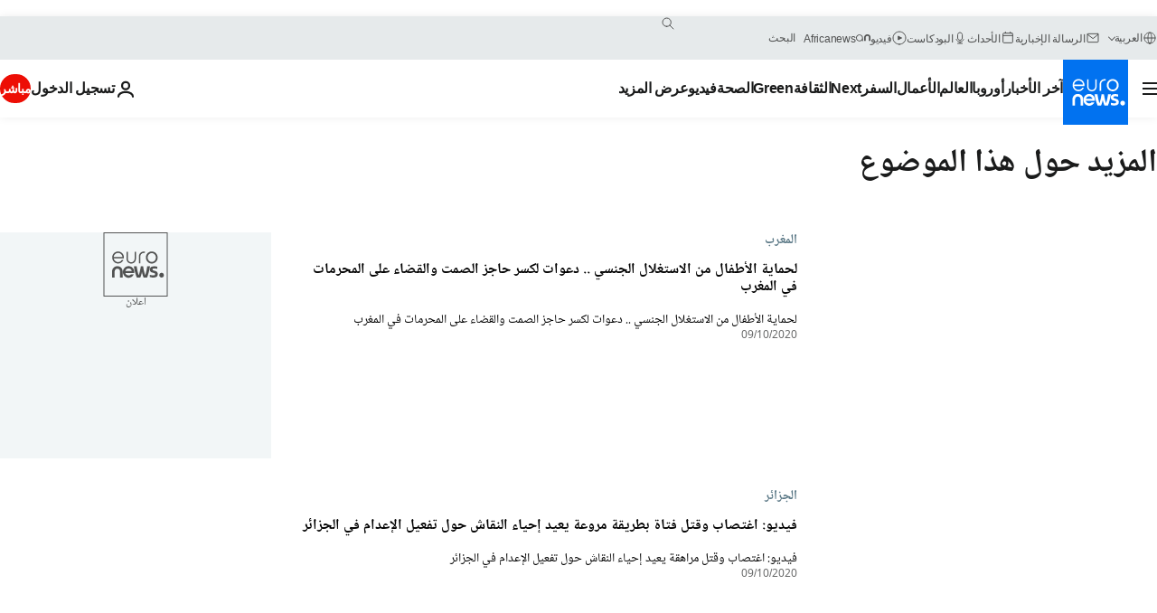

--- FILE ---
content_type: text/html; charset=UTF-8
request_url: https://arabic.euronews.com/tag/rape?p=14
body_size: 34728
content:

<!DOCTYPE html>
<html lang="ar" dir="rtl">
<head>
  <meta charset="UTF-8">
            <title>اغتصاب | يورونيوز | يورونيوز</title>
<meta name="description" content="اغتصاب | احصل على معلومات حول آخر الأخبار والتطورات القانونية والتأثيرات المجتمعية المحيطة بحالات الاغتصاب. تغطيتنا تشمل قصص الناجين والمقابلات مع الخبراء والمنظورات العالمية.">
<meta name="keywords" content="اغتصاب">
<meta name="robots" content="max-snippet:-1, max-image-preview:large">
<meta name="news_keywords" content="اغتصاب">
<link rel="canonical" href="https://arabic.euronews.com/tag/rape?p=14">
<link rel="alternate" hreflang="en" href="https://www.euronews.com/tag/rape">
<link rel="alternate" hreflang="fr" href="https://fr.euronews.com/tag/viol">
<link rel="alternate" hreflang="de" href="https://de.euronews.com/tag/vergewaltigung">
<link rel="alternate" hreflang="it" href="https://it.euronews.com/tag/stupro">
<link rel="alternate" hreflang="es" href="https://es.euronews.com/tag/violacion">
<link rel="alternate" hreflang="pt" href="https://pt.euronews.com/tag/violacao">
<link rel="alternate" hreflang="ru" href="https://ru.euronews.com/tag/rape">
<link rel="alternate" hreflang="ar" href="https://arabic.euronews.com/tag/rape">
<link rel="alternate" hreflang="tr" href="https://tr.euronews.com/tag/tecavuz">
<link rel="alternate" hreflang="fa" href="https://parsi.euronews.com/tag/rape">
<link rel="alternate" hreflang="el" href="https://gr.euronews.com/tag/rape">
<link rel="alternate" hreflang="hu" href="https://hu.euronews.com/tag/nemi-eroszak">
<link rel="alternate" hreflang="pl" href="https://pl.euronews.com/tag/gwalt">
<link rel="alternate" hreflang="x-default" href="https://www.euronews.com">
<meta property="og:locale" content="ar-AE">
<meta property="og:url" content="http://arabic.euronews.com/tag/rape">
<meta property="og:site_name" content="euronews">
<meta property="og:type" content="website">
<meta property="og:title" content="اغتصاب | يورونيوز">
<meta property="og:description" content="اغتصاب | احصل على معلومات حول آخر الأخبار والتطورات القانونية والتأثيرات المجتمعية المحيطة بحالات الاغتصاب. تغطيتنا تشمل قصص الناجين والمقابلات مع الخبراء والمنظورات العالمية.">
<meta property="og:image" content="https://static.euronews.com/website/images/euronews-og-image-1200x675.png">
<meta property="og:image:width" content="1200">
<meta property="og:image:height" content="675">
<meta property="og:image:type" content="image/png">
<meta property="og:image:alt" content="اغتصاب | يورونيوز">
<meta property="og:locale:alternate" content="en-GB">
<meta property="og:locale:alternate" content="fr-FR">
<meta property="og:locale:alternate" content="de-DE">
<meta property="og:locale:alternate" content="it-IT">
<meta property="og:locale:alternate" content="es-ES">
<meta property="og:locale:alternate" content="pt-PT">
<meta property="og:locale:alternate" content="ru-RU">
<meta property="og:locale:alternate" content="ar-AE">
<meta property="og:locale:alternate" content="tr-TR">
<meta property="og:locale:alternate" content="fa-IR">
<meta property="og:locale:alternate" content="el-GR">
<meta property="og:locale:alternate" content="hu-HU">
<meta property="og:locale:alternate" content="pl-PL">
<meta property="og:locale:alternate:url" content="https://arabic.euronews.com/tag/rape?p=14">

<meta name="twitter:site" content="@euronews">
<meta name="twitter:title" content="اغتصاب | يورونيوز">
<meta name="twitter:description" content="اغتصاب | احصل على معلومات حول آخر الأخبار والتطورات القانونية والتأثيرات المجتمعية المحيطة بحالات الاغتصاب. تغطيتنا تشمل قصص الناجين والمقابلات مع الخبراء والمنظورات العالمية.">
<meta name="twitter:card" content="summary_large_image">
<meta name="twitter:image" content="https://static.euronews.com/website/images/euronews-og-image-1200x675.png">
<meta name="twitter:image:alt" content="اغتصاب | يورونيوز">

<meta property="fb:pages" content="240677719299264" />
    
            <link rel="apple-touch-icon" href="/apple-touch-icon.png">
  <link rel="apple-touch-icon" href="/apple-touch-icon-precomposed.png">
  <link rel="apple-touch-icon" sizes="57x57" href="/apple-touch-icon-57x57.png">
  <link rel="apple-touch-icon" sizes="60x60" href="/apple-touch-icon-60x60.png">
  <link rel="apple-touch-icon" sizes="72x72" href="/apple-touch-icon-72x72.png">
  <link rel="apple-touch-icon" sizes="76x76" href="/apple-touch-icon-76x76.png">
  <link rel="apple-touch-icon" sizes="114x114" href="/apple-touch-icon-114x114.png">
  <link rel="apple-touch-icon" sizes="120x120" href="/apple-touch-icon-120x120.png">
  <link rel="apple-touch-icon" sizes="120x120" href="/apple-touch-icon-120x120-precomposed.png">
  <link rel="apple-touch-icon" sizes="144x144" href="/apple-touch-icon-144x144.png">
  <link rel="apple-touch-icon" sizes="152x152" href="/apple-touch-icon-152x152.png">
  <link rel="apple-touch-icon" sizes="152x152" href="/apple-touch-icon-152x152-precomposed.png">
  <link rel="apple-touch-icon" sizes="180x180" href="/apple-touch-icon-180x180.png">
  <link rel="android-icon" sizes="192x192" href="/android-icon-192x192.png">
  <link rel="icon" sizes="16x16" href="/favicon-16x16.png">
  <link rel="icon" sizes="32x32" href="/favicon-32x32.png">
  <link rel="icon" sizes="48x48" href="/favicon.ico">
  <link rel="icon" sizes="96x96" href="/favicon-96x96.png">
  <link rel="icon" sizes="160x160" href="/favicon-160x160.png">
  <link rel="icon" sizes="192x192" href="/favicon-192x192.png">

    <link rel="manifest" href="/manifest.json">
  <meta name="theme-color" content="#ffffff">

  <link rel="home" href="/" title="homepage">


          <script type="application/ld+json">{
    "@context": "https://schema.org/",
    "@type": "WebSite",
    "name": "Euronews.com",
    "url": "https://arabic.euronews.com/",
    "potentialAction": {
        "@type": "SearchAction",
        "target": "https://arabic.euronews.com/search?query={search_term_string}",
        "query-input": "required name=search_term_string"
    },
    "sameAs": [
        "https://www.facebook.com/ar.euronews",
        "https://twitter.com/euronewsar",
        "https://flipboard.com/@euronewsar",
        "https://nabd.com/euronewsar",
        "https://www.linkedin.com/company/euronews",
        "https://invite.viber.com/?g2=AQAynEKDm3dEsUrZxhy28PBiLSi697%2F3VF31qMwl4uvlhHEGrcCWAaJ0syG8BuPf"
    ]
}</script>
      
    <meta name="application-name" content="euronews.com">

            <meta name="viewport" content="width=device-width, minimum-scale=1, initial-scale=1">

  
                <meta name="dfp-data" content="{&quot;rootId&quot;:&quot;6458&quot;,&quot;adUnit&quot;:&quot;&quot;,&quot;keyValues&quot;:[],&quot;level1&quot;:&quot;euronews_new&quot;,&quot;lazyLoadingOffset&quot;:300,&quot;hasSwipe&quot;:false,&quot;disabledAdSlots&quot;:[]}">

            <meta name="adobe-analytics-data" content="{&quot;site&quot;:{&quot;platform&quot;:&quot;&quot;,&quot;language&quot;:&quot;ar&quot;,&quot;primarylanguage&quot;:&quot;&quot;,&quot;secondarylanguage&quot;:&quot;&quot;,&quot;environment&quot;:&quot;prod&quot;,&quot;brand&quot;:&quot;euronews&quot;,&quot;servicetype&quot;:&quot;web&quot;,&quot;version&quot;:&quot;14.17.0&quot;},&quot;page&quot;:{&quot;pagename&quot;:&quot;euronews.multi.tags.multi.rape&quot;,&quot;pagehasad&quot;:&quot;&quot;,&quot;pagenumads&quot;:&quot;&quot;,&quot;sitesection&quot;:&quot;&quot;,&quot;sitesubsection1&quot;:&quot;&quot;,&quot;sitesubsection2&quot;:&quot;&quot;,&quot;pagetype&quot;:&quot;page&quot;,&quot;pageurl&quot;:&quot;arabic.euronews.com\/tag\/rape?p=14&quot;,&quot;pagedownloadtime&quot;:&quot;&quot;,&quot;vertical&quot;:&quot;multi&quot;,&quot;theme&quot;:&quot;tags&quot;,&quot;program&quot;:&quot;multi&quot;,&quot;contenttype&quot;:&quot;txt&quot;,&quot;menustatus&quot;:&quot;&quot;,&quot;pagereload&quot;:&quot;&quot;,&quot;pagedisplaybreakpoint&quot;:&quot;&quot;,&quot;displaybreakingnewsbar&quot;:&quot;none&quot;,&quot;swipe&quot;:&quot;none&quot;,&quot;urlpath&quot;:&quot;arabic.euronews.com\/tag\/rape&quot;},&quot;search&quot;:{&quot;keyword&quot;:&quot;&quot;,&quot;searchresult&quot;:&quot;&quot;},&quot;uv&quot;:{&quot;uvid&quot;:&quot;&quot;,&quot;logged&quot;:&quot;&quot;,&quot;isbot&quot;:&quot;&quot;},&quot;article&quot;:{&quot;eventid&quot;:&quot;none&quot;,&quot;storyid&quot;:&quot;none&quot;,&quot;updatedate&quot;:&quot;none&quot;,&quot;title&quot;:&quot;none&quot;,&quot;format&quot;:&quot;none&quot;,&quot;nbdayssincepublication&quot;:&quot;none&quot;,&quot;articlepromotedtobcs&quot;:&quot;&quot;,&quot;articlepromotedtohp&quot;:&quot;&quot;,&quot;technicaltags&quot;:&quot;none&quot;,&quot;contenttaxonomy&quot;:&quot;none&quot;,&quot;gallerynumber&quot;:&quot;none&quot;},&quot;login&quot;:{&quot;subscriptiontype&quot;:&quot;other&quot;,&quot;dailynl&quot;:&quot;none&quot;},&quot;video&quot;:{&quot;videoid&quot;:&quot;none&quot;,&quot;youtubevideoid&quot;:&quot;none&quot;,&quot;dailymotionvideoid&quot;:&quot;none&quot;,&quot;housenumbervidid&quot;:&quot;none&quot;,&quot;name&quot;:&quot;none&quot;,&quot;publicationdate&quot;:&quot;none&quot;,&quot;type&quot;:&quot;none&quot;,&quot;duration&quot;:&quot;none&quot;,&quot;isinplaylist&quot;:&quot;none&quot;,&quot;playlistname&quot;:&quot;none&quot;,&quot;haspreview&quot;:&quot;none&quot;,&quot;viewmode&quot;:&quot;none&quot;,&quot;playername&quot;:&quot;none&quot;,&quot;playlistnumitems&quot;:&quot;none&quot;,&quot;playlistposition&quot;:&quot;none&quot;,&quot;soundstatus&quot;:&quot;none&quot;},&quot;component&quot;:{&quot;name&quot;:&quot;&quot;,&quot;type&quot;:&quot;&quot;,&quot;action&quot;:&quot;&quot;,&quot;pagename&quot;:&quot;&quot;,&quot;actiondetail&quot;:&quot;&quot;},&quot;newsletter&quot;:{&quot;name&quot;:&quot;&quot;,&quot;location&quot;:&quot;&quot;},&quot;cm&quot;:{&quot;ssf&quot;:&quot;1&quot;},&quot;thirdPartiesDisabled&quot;:[],&quot;sendDate&quot;:null}">
  
    <meta name="app-contexts" content="[&quot;main&quot;]" >

          <link rel="preload" as="style" href="/build/e8adee9e31142999d8f5-reduce-cls.css">
    <link rel="preload" as="style" href="/build/5b2207266cb791d39a0a-common.css">
    <link rel="preload" as="style" href="/build/2704ee1d94cf0ae161ea-trumps.css">
    <link rel="preload" as="style" href="/build/766ebb29a3b1dbb4d873-header.css">
              <link rel="preload" as="script" href="https://securepubads.g.doubleclick.net/tag/js/gpt.js" />
      

  <link rel="preload" as="style" href="/build/c32f540ebf1712287141-blocks.css">

            <style>
    #accessibility-bar,#c-burger-button-checkbox,#c-language-switcher-list-open,.c-breaking-news,.c-language-switcher__list,.c-search-form__loader, .o-site-hr__second-level__dropdown,.o-site-hr__second-level__dropdown-mask,.o-site-hr__sidebar,.o-site-hr__sidebar-mask{display:none}
    .c-bar-now .c-tags-list,.c-bar-now__container,.c-navigation-bar,.c-navigation-bar__wrappable-list,.c-search-form.c-search-engine,.o-site-hr__first-level__container,.o-site-hr__second-level__container,.o-site-hr__second-level__links,.o-site-hr__second-level__burger-logo,.c-burger-button{display:flex}

    @supports (content-visibility: hidden) {
      .o-site-hr__second-level__dropdown,.o-site-hr__sidebar {
        display: flex;
        content-visibility: hidden;
      }
    }
  </style>

    <link rel="stylesheet" href="/build/e8adee9e31142999d8f5-reduce-cls.css">
    <link rel="stylesheet" href="/build/5b2207266cb791d39a0a-common.css">
    <link rel="stylesheet" href="/build/2704ee1d94cf0ae161ea-trumps.css">
    <link rel="stylesheet" href="/build/766ebb29a3b1dbb4d873-header.css">
    <link rel="stylesheet" href="/build/509b54a72fb69fe05136-didomi.css">

  
    
    <link rel="stylesheet" href="/build/c32f540ebf1712287141-blocks.css">

        <style>@font-face{font-family: "Arial size-adjust";font-style: normal;font-weight: 400;font-display: swap;src: local("Arial");size-adjust: 102.5%;}body{font-family: 'Arial size-adjust', Arial, sans-serif;}</style>

    <link rel="stylesheet" href="/build/ec6e45b2243bdf0c3684-fonts_secondary.css">
          
          
      
  
              <link rel="preconnect" href="https://static.euronews.com">
      <link rel="preconnect" href="https://api.privacy-center.org">
      <link rel="preconnect" href="https://sdk.privacy-center.org">
      <link rel="preconnect" href="https://www.googletagservices.com">
      <link rel="preconnect" href="https://pagead2.googlesyndication.com">
              <link rel="dns-prefetch" href="//scripts.opti-digital.com">
                  <link rel="dns-prefetch" href="https://connect.facebook.net">
                  <link rel="dns-prefetch" href="https://ping.chartbeat.net">
        <link rel="dns-prefetch" href="https://static.chartbeat.com">
        
    <script>
  window.euronewsEnvs = JSON.parse('{"PUBLIC_GIGYA_API_KEY":"4_G3z5aGNUymdcrkV9z9qOAg","PUBLIC_INSIDER_PARTNER_NAME":"euronewsfr","PUBLIC_INSIDER_PARTNER_ID":"10008155","PUBLIC_APP_ENV":"prod","PUBLIC_URLS_BASE":"euronews.com"}');
</script>


  <script> performance.mark('enw-first-script'); </script>
                <script id="euronews-initial-server-data">
                              window.getInitialServerData = () => ({"context":{"website":"euronews","pageType":"articlelisttag","servicetype":"web","features":["euronewsUUIDManager","userNavigationActivity","didomi","googleGpt","advertisingOptiDigital","wallpaper","DVTargetingSignalsManager","bombora","insider","scrollRestore","adobe"],"featureFlipping":{"fast":{"adobe":{"languages":{"en":true,"fr":true,"de":true,"it":true,"es":true,"pt":true,"tr":true,"pl":true,"ru":true,"ar":true,"fa":true,"el":true,"hu":true},"thirdpart":true,"description":"Analytics tracking"},"adobeAudienceManager":{"languages":{"en":true,"fr":true,"de":true,"it":true,"es":true,"pt":true,"tr":true,"pl":true,"ru":true,"ar":true,"fa":true,"el":true,"hu":true},"thirdpart":true,"description":"_"},"adsAutorefresh":{"languages":{"en":false,"ar":false,"de":false,"el":false,"es":false,"fa":false,"fr":false,"hu":false,"it":false,"pt":false,"ru":false,"tr":false,"pl":false},"thirdpart":false,"description":"Permet un autorefresh auto des pubs toutes les X secondes"},"adsLazyloading":{"languages":{"en":true,"fr":true,"de":true,"it":true,"es":true,"pt":true,"tr":true,"pl":true,"ru":true,"ar":true,"fa":true,"el":true,"hu":true},"thirdpart":false,"description":"Permet d\u2019afficher les pubs au fur \u00e0 mesure du scroll d\u2019un utilisateur sur nos pages, ce qui permet d\u2019acc\u00e9l\u00e9rer le chargement du haut de page"},"advertising":{"languages":{"en":false,"fr":false,"de":false,"it":false,"es":false,"pt":false,"tr":false,"pl":false,"ru":false,"ar":false,"fa":false,"el":false,"hu":false},"thirdpart":false,"description":"to enable new advertising core (while double run, we use old advertising when this key is off)"},"advertisingOptiDigital":{"languages":{"en":true,"fr":true,"de":true,"it":true,"es":true,"pt":true,"tr":true,"pl":true,"ru":true,"ar":true,"fa":true,"el":true,"hu":true},"thirdpart":true,"description":"New Advertising management with OptiDigital"},"advertisingSingleRequestMode":{"languages":{"en":false,"ar":false,"de":false,"el":false,"es":false,"fa":false,"fr":false,"hu":false,"it":false,"pt":false,"ru":false,"tr":false,"pl":false},"thirdpart":false,"description":"WARNING: WHEN TURNED ON IT MAKES AD REQUEST COUNT EXPLODE AND LEADS TO TERRIBLE IMPRESSION\/REQUEST RATIO\nenable singleRequest mode for new advertising implementation (will do multirequest if disabled)"},"analytics":{"languages":{"en":true,"fr":true,"de":true,"it":true,"es":true,"pt":true,"tr":true,"pl":true,"ru":true,"ar":true,"fa":true,"el":true,"hu":true},"thirdpart":false,"description":"_"},"autorefresh":{"languages":{"en":true,"fr":true,"de":true,"it":true,"es":true,"pt":true,"tr":true,"pl":true,"ru":true,"ar":true,"fa":true,"el":true,"hu":true},"thirdpart":false,"description":"_"},"bcovery":{"languages":{"en":false,"ar":false,"de":false,"el":false,"es":false,"fa":false,"fr":false,"hu":false,"it":false,"pt":false,"ru":false,"tr":false,"pl":false},"thirdpart":true,"description":"_"},"bombora":{"languages":{"en":true,"fr":true,"de":true,"it":true,"es":true,"pt":true,"tr":true,"pl":true,"ru":true,"ar":true,"fa":false,"el":true,"hu":true},"thirdpart":true,"description":"_"},"bomboraStandardTag":{"languages":{"en":true,"fr":true,"de":true,"it":true,"es":true,"pt":true,"tr":true,"pl":true,"ru":true,"ar":true,"fa":false,"el":true,"hu":true},"thirdpart":true,"description":"_"},"breakingNewsBanner":{"languages":{"en":true,"fr":true,"de":true,"it":true,"es":true,"pt":true,"tr":true,"pl":true,"ru":true,"ar":true,"fa":true,"el":true,"hu":true},"thirdpart":false,"description":"_"},"caption":{"languages":{"en":true,"fr":true,"de":true,"it":true,"es":true,"pt":true,"tr":true,"pl":true,"ru":true,"ar":true,"fa":true,"el":true,"hu":true},"thirdpart":false,"description":"_"},"chartbeat":{"languages":{"en":true,"fr":true,"de":true,"it":true,"es":true,"pt":true,"tr":true,"pl":true,"ru":true,"ar":true,"fa":true,"el":true,"hu":true},"thirdpart":true,"description":"chartbeat.js is the Javascript code for the standard web tracking"},"chartbeat_mab":{"languages":{"en":true,"fr":true,"de":true,"it":true,"es":true,"pt":true,"tr":true,"pl":true,"ru":true,"ar":true,"fa":true,"el":true,"hu":true},"thirdpart":true,"description":"chartbeat_mab.js is the library for Chartbeat's headline testing functionality"},"connatix":{"languages":{"en":true,"fr":true,"de":true,"it":true,"es":true,"pt":true,"tr":true,"pl":true,"ru":true,"ar":true,"fa":true,"el":true,"hu":true},"thirdpart":true,"description":"_"},"connatixSticky":{"languages":{"en":false,"fr":false,"de":false,"it":false,"es":false,"pt":false,"tr":false,"pl":false,"ru":false,"ar":false,"fa":false,"el":false,"hu":false},"thirdpart":false,"description":"_"},"consentTemplates":{"languages":{"en":false,"fr":false,"de":false,"it":false,"es":false,"pt":false,"tr":false,"pl":false,"ru":false,"ar":false,"fa":false,"el":false,"hu":false},"thirdpart":false,"description":"consent notices (Didomi, ...)"},"dailymotion":{"languages":{"en":true,"fr":true,"de":true,"it":true,"es":true,"pt":true,"tr":true,"pl":true,"ru":true,"ar":true,"fa":false,"el":true,"hu":true},"thirdpart":false,"description":"_"},"datalayerManager":{"languages":{"en":false,"ar":false,"de":false,"el":false,"es":false,"fa":false,"fr":false,"hu":false,"it":false,"pt":false,"ru":false,"tr":false,"pl":false},"thirdpart":false,"description":"_"},"didomi":{"languages":{"en":true,"fr":true,"de":true,"it":true,"es":true,"pt":true,"tr":true,"pl":true,"ru":true,"ar":true,"fa":true,"el":true,"hu":true},"thirdpart":true,"description":null},"doubleVerify":{"languages":{"en":true,"fr":true,"de":true,"it":true,"es":true,"pt":true,"tr":true,"pl":true,"ru":true,"ar":true,"fa":true,"el":true,"hu":true},"thirdpart":true,"description":"_"},"durationMedia":{"languages":{"en":true,"fr":true,"de":true,"it":true,"es":true,"pt":true,"tr":true,"pl":true,"ru":true,"ar":true,"fa":true,"el":true,"hu":true},"thirdpart":true,"description":"_"},"DVTargetingSignalsManager":{"languages":{"en":true,"fr":true,"de":true,"it":true,"es":true,"pt":true,"tr":true,"pl":true,"ru":true,"ar":true,"fa":true,"el":true,"hu":true},"thirdpart":false,"description":"This feature aims to manage DV Targeting Signals.\r\nFor example: retrieving Targeting Signals, updating the advertising Datalayer, and storing DV Contextual Signals to the database."},"euronewsUUIDManager":{"languages":{"en":true,"fr":true,"de":true,"it":true,"es":true,"pt":true,"tr":true,"pl":true,"ru":true,"ar":true,"fa":true,"el":true,"hu":true},"thirdpart":false,"description":"This feature ensures each client has a persistent UUID by retrieving it from IndexedDB or cookies, or generating and storing one if it doesn\u2019t exist. The UUID is used by other features and services for consistent client identification."},"facebook":{"languages":{"en":true,"fr":true,"de":true,"it":true,"es":true,"pt":true,"tr":true,"pl":true,"ru":true,"ar":true,"fa":true,"el":true,"hu":true},"thirdpart":true,"description":null},"football":{"languages":{"en":true,"fr":true,"de":true,"it":true,"es":true,"pt":true,"tr":true,"pl":false,"ru":true,"ar":true,"fa":true,"el":true,"hu":true},"thirdpart":false,"description":"This FF is made to manage FootballLeagueDataHandler service"},"footballLeagueResults":{"languages":{"en":true,"ar":true,"de":true,"el":true,"es":true,"fa":true,"fr":true,"hu":true,"it":true,"pt":true,"ru":true,"tr":true,"pl":false},"thirdpart":false,"description":"This is for the service that manage the display\/management of the widget of football league results that we can find on the home page and other footblall pages"},"gallery":{"languages":{"en":true,"fr":true,"de":true,"it":true,"es":true,"pt":true,"tr":true,"pl":true,"ru":true,"ar":true,"fa":true,"el":true,"hu":true},"thirdpart":false,"description":"Widget Gallery"},"geoBlocking":{"languages":{"en":true,"ar":true,"de":true,"el":true,"es":true,"fa":true,"fr":true,"hu":true,"it":true,"pt":true,"ru":true,"tr":true,"pl":true},"thirdpart":false,"description":"_"},"geoedge":{"languages":{"en":true,"fr":true,"de":true,"it":true,"es":true,"pt":true,"tr":true,"pl":true,"ru":true,"ar":true,"fa":true,"el":true,"hu":true},"thirdpart":true,"description":"_"},"gigya":{"languages":{"en":true,"fr":true,"de":true,"it":true,"es":true,"pt":true,"tr":true,"pl":true,"ru":true,"ar":true,"fa":true,"el":true,"hu":true},"thirdpart":false,"description":"Login Euronews via SAP\/GIGYA"},"global_footer":{"languages":{"en":true,"fr":true,"de":true,"it":true,"es":true,"pt":true,"tr":true,"pl":true,"ru":true,"ar":true,"fa":true,"el":true,"hu":true},"thirdpart":true,"description":null},"googleGpt":{"languages":{"en":true,"fr":true,"de":true,"it":true,"es":true,"pt":true,"tr":true,"pl":true,"ru":true,"ar":true,"fa":true,"el":true,"hu":true},"thirdpart":true,"description":"GPT is mandatory for all the advertisement stack"},"google_analytics":{"languages":{"en":false,"ar":false,"de":false,"el":false,"es":false,"fa":false,"fr":false,"hu":false,"it":false,"pt":false,"ru":false,"tr":false,"pl":false},"thirdpart":true,"description":"_"},"google_gtm":{"languages":{"en":true,"fr":true,"de":true,"it":true,"es":true,"pt":true,"tr":true,"pl":true,"ru":true,"ar":true,"fa":true,"el":true,"hu":true},"thirdpart":true,"description":null},"grafanaFaro":{"languages":{"en":false,"fr":false,"de":false,"it":false,"es":false,"pt":false,"tr":false,"pl":false,"ru":false,"ar":false,"fa":false,"el":false,"hu":false},"thirdpart":false,"description":"_"},"gtag":{"languages":{"en":true,"fr":true,"de":true,"it":true,"es":true,"pt":true,"tr":true,"pl":true,"ru":true,"ar":true,"fa":true,"el":true,"hu":true},"thirdpart":true,"description":"_"},"header_redesign":{"languages":{"en":true,"fr":true,"de":true,"it":true,"es":true,"pt":true,"tr":true,"pl":true,"ru":true,"ar":true,"fa":true,"el":true,"hu":true},"thirdpart":false,"description":"FF qui active l'affichage du Header Redesign"},"home_new_design":{"languages":{"en":false,"fr":false,"de":false,"it":false,"es":false,"pt":false,"tr":false,"pl":false,"ru":false,"ar":false,"fa":false,"el":false,"hu":false},"thirdpart":false,"description":"Home New Design 2025"},"https":{"languages":{"en":true,"fr":true,"de":true,"it":true,"es":true,"pt":true,"tr":true,"pl":true,"ru":true,"ar":true,"fa":true,"el":true,"hu":true},"thirdpart":false,"description":null},"iaDisclaimerReporting":{"languages":{"en":true,"fr":true,"de":true,"it":true,"es":true,"pt":true,"tr":true,"pl":true,"ru":true,"ar":true,"fa":true,"el":true,"hu":true},"thirdpart":false,"description":"Display the IA Disclaimer"},"insider":{"languages":{"en":true,"fr":true,"de":true,"it":true,"es":true,"pt":true,"tr":true,"pl":true,"ru":true,"ar":true,"fa":true,"el":true,"hu":true},"thirdpart":true,"description":"_"},"jobbio":{"languages":{"en":false,"fr":false,"de":false,"it":false,"es":false,"pt":false,"tr":false,"pl":false,"ru":false,"ar":false,"fa":false,"el":false,"hu":false},"thirdpart":true,"description":"_"},"justIn":{"languages":{"en":true,"fr":true,"de":true,"it":true,"es":true,"pt":true,"tr":true,"pl":true,"ru":true,"ar":true,"fa":true,"el":true,"hu":true},"thirdpart":false,"description":"_"},"justInTimeline":{"languages":{"en":true,"fr":true,"de":true,"it":true,"es":true,"pt":true,"tr":true,"pl":true,"ru":true,"ar":true,"fa":true,"el":true,"hu":true},"thirdpart":false,"description":"Justin template new design 2025"},"lazyblock":{"languages":{"en":false,"ar":false,"de":false,"el":false,"es":false,"fa":false,"fr":false,"hu":true,"it":false,"pt":false,"ru":false,"tr":true,"pl":false},"thirdpart":false},"lazyload":{"languages":{"en":true,"fr":true,"de":true,"it":true,"es":true,"pt":true,"tr":true,"pl":true,"ru":true,"ar":true,"fa":true,"el":true,"hu":true},"thirdpart":false,"description":"_"},"leaderboardUnderHeader":{"languages":{"en":true,"ar":true,"de":false,"el":false,"es":false,"fa":true,"fr":false,"hu":false,"it":false,"pt":false,"ru":false,"tr":false,"pl":false},"thirdpart":false,"description":"main leaderboard under header instead of above on article page"},"linkObfuscator":{"languages":{"en":true,"fr":true,"de":true,"it":true,"es":true,"pt":true,"tr":true,"pl":true,"ru":true,"ar":true,"fa":true,"el":true,"hu":true},"thirdpart":false,"description":"This feature aims to obfuscate all links for which the obfuscation is implemented in the Twig template."},"liveramp":{"languages":{"en":true,"fr":true,"de":true,"it":true,"es":true,"pt":true,"tr":true,"pl":true,"ru":true,"ar":true,"fa":true,"el":true,"hu":true},"thirdpart":true,"description":"https:\/\/liveramp.com\/"},"login":{"languages":{"en":true,"fr":true,"de":true,"it":true,"es":true,"pt":true,"tr":true,"pl":true,"ru":true,"ar":true,"fa":true,"el":true,"hu":true},"thirdpart":false,"description":"Allow login for Gigya"},"loginWall":{"languages":{"en":false,"fr":true,"de":false,"it":false,"es":false,"pt":false,"tr":false,"pl":false,"ru":false,"ar":false,"fa":false,"el":false,"hu":false},"thirdpart":false,"description":"_"},"longerCacheStrategy":{"languages":{"en":true,"fr":true,"de":true,"it":true,"es":true,"pt":true,"tr":true,"pl":true,"ru":true,"ar":true,"fa":true,"el":true,"hu":true},"thirdpart":false,"description":"Enable longer cache on various pages (see EW-5784)"},"nativo":{"languages":{"en":true,"fr":true,"de":true,"it":true,"es":true,"pt":true,"tr":true,"pl":true,"ru":true,"ar":true,"fa":true,"el":true,"hu":true},"thirdpart":false,"description":"_"},"new_liveblogging":{"languages":{"en":true,"fr":true,"de":true,"it":true,"es":true,"pt":true,"tr":true,"pl":true,"ru":true,"ar":true,"fa":true,"el":true,"hu":true},"thirdpart":false,"description":"Activate new Arena liveblogging feature (with TypeScript service)"},"nonli":{"languages":{"en":true,"fr":true,"de":true,"it":true,"es":true,"pt":true,"tr":true,"pl":true,"ru":true,"ar":true,"fa":true,"el":true,"hu":true},"thirdpart":true,"description":"This TP replace echobox to publish automatically our articles on social networks"},"outbrain":{"languages":{"en":true,"fr":true,"de":true,"it":true,"es":true,"pt":true,"tr":true,"pl":true,"ru":true,"ar":true,"fa":true,"el":true,"hu":true},"thirdpart":true,"description":"_"},"outbrain_lazyloading":{"languages":{"en":true,"fr":true,"de":true,"it":true,"es":true,"pt":true,"tr":true,"pl":true,"ru":true,"ar":true,"fa":true,"el":true,"hu":true},"thirdpart":true,"description":"_"},"ownpage":{"languages":{"en":true,"ar":true,"de":true,"el":true,"es":true,"fa":true,"fr":true,"hu":true,"it":true,"pt":true,"ru":true,"tr":true,"pl":false},"thirdpart":true,"description":"newsletter"},"pfp-ima":{"languages":{"en":false,"ar":false,"de":false,"el":false,"es":false,"fa":false,"fr":false,"hu":false,"it":false,"pt":false,"ru":false,"tr":false,"pl":false},"thirdpart":false,"description":"_"},"pfpLive":{"languages":{"en":true,"fr":true,"de":true,"it":true,"es":true,"pt":true,"tr":true,"pl":true,"ru":true,"ar":true,"fa":false,"el":true,"hu":true},"thirdpart":false,"description":"_"},"pfpVOD":{"languages":{"en":true,"fr":true,"de":true,"it":true,"es":true,"pt":true,"tr":true,"pl":true,"ru":true,"ar":true,"fa":false,"el":true,"hu":true},"thirdpart":false,"description":"_"},"player_lazyload_click":{"languages":{"en":true,"fr":true,"de":true,"it":true,"es":true,"pt":true,"tr":true,"pl":true,"ru":true,"ar":true,"fa":true,"el":true,"hu":true},"thirdpart":false,"description":null},"scribblelive":{"languages":{"en":true,"ar":true,"de":true,"el":true,"es":true,"fa":true,"fr":true,"hu":true,"it":true,"pt":true,"ru":true,"tr":true,"pl":false},"thirdpart":true},"scrollRestore":{"languages":{"en":true,"fr":true,"de":true,"it":true,"es":true,"pt":true,"tr":true,"pl":true,"ru":true,"ar":true,"fa":true,"el":true,"hu":true},"thirdpart":false,"description":"This feature sets the browser's scrollRestoration property to 'manual', ensuring the scroll position resets to the top of the page upon refresh"},"search":{"languages":{"en":true,"fr":true,"de":true,"it":true,"es":true,"pt":true,"tr":true,"pl":true,"ru":true,"ar":true,"fa":true,"el":true,"hu":true},"thirdpart":false,"description":"_"},"sentry":{"languages":{"en":true,"fr":true,"de":true,"it":true,"es":true,"pt":true,"tr":true,"pl":true,"ru":true,"ar":true,"fa":true,"el":true,"hu":true},"thirdpart":true,"description":"APM - Technical TP"},"socialManager":{"languages":{"en":true,"fr":true,"de":true,"it":true,"es":true,"pt":true,"tr":true,"pl":true,"ru":true,"ar":true,"fa":true,"el":true,"hu":true},"thirdpart":false,"description":"Social manager TS service for social network popup management"},"StickyFloor":{"languages":{"en":true,"fr":true,"de":true,"it":true,"es":true,"pt":true,"tr":true,"pl":true,"ru":true,"ar":true,"fa":true,"el":true,"hu":true},"thirdpart":false,"description":null},"streamAMP":{"languages":{"en":false,"ar":false,"de":false,"el":false,"es":false,"fa":false,"fr":false,"hu":false,"it":false,"pt":false,"ru":false,"tr":false,"pl":false},"thirdpart":true},"style_css_site_header":{"languages":{"en":false,"ar":false,"de":false,"el":false,"es":false,"fa":false,"fr":false,"hu":false,"it":false,"pt":false,"ru":false,"tr":false,"pl":false},"thirdpart":false,"description":"Ex\u00e9cuter le CSS du Site Header dans directement dans <style> dans <head>, et en premier, ind\u00e9pendamment des autres fichiers CSS."},"survey_popup":{"languages":{"en":false,"fr":false,"de":false,"it":false,"es":false,"pt":false,"tr":false,"pl":false,"ru":false,"ar":false,"fa":false,"el":false,"hu":false},"thirdpart":false,"description":null},"swiper":{"languages":{"en":true,"fr":true,"de":true,"it":true,"es":true,"pt":true,"tr":true,"pl":true,"ru":true,"ar":true,"fa":true,"el":true,"hu":true},"thirdpart":false,"description":"_"},"swipe_article":{"languages":{"en":true,"fr":true,"de":true,"it":true,"es":true,"pt":true,"tr":true,"pl":true,"ru":true,"ar":true,"fa":true,"el":true,"hu":true},"thirdpart":false,"description":"_"},"teads":{"languages":{"en":true,"fr":true,"de":true,"it":true,"es":true,"pt":true,"tr":true,"pl":true,"ru":true,"ar":true,"fa":true,"el":true,"hu":true},"thirdpart":true,"description":"Renomm\u00e9e depuis \"teadsCookielessTag\" pour le nouveau script advertising."},"teadsCookielessTag":{"languages":{"en":true,"fr":true,"de":true,"it":true,"es":true,"pt":true,"tr":true,"pl":true,"ru":true,"ar":true,"fa":true,"el":true,"hu":true},"thirdpart":true,"description":"Ancienne cl\u00e9, utilis\u00e9e avec l'ancien script advertising, remplac\u00e9e par \"teads\"."},"telemetry-php":{"languages":{"en":false,"fr":false,"de":false,"it":false,"es":false,"pt":false,"tr":false,"pl":false,"ru":false,"ar":false,"fa":false,"el":false,"hu":false},"thirdpart":false,"description":"D\u00e9sactive l'Open Telemetry -> Grafana\r\nSur le site cot\u00e9 FRONT\/PHP"},"telemetry-ts":{"languages":{"en":false,"fr":false,"de":false,"it":false,"es":false,"pt":false,"tr":false,"pl":false,"ru":false,"ar":false,"fa":false,"el":false,"hu":false},"thirdpart":false,"description":"Grafana openTelemetry for Front TS"},"textToSpeech":{"languages":{"en":true,"fr":true,"de":true,"it":true,"es":true,"pt":true,"tr":true,"pl":true,"ru":true,"ar":true,"fa":true,"el":true,"hu":true},"thirdpart":true,"description":"Solution de synthese vocale convertissant le texte en audio."},"tmpTestNewImageServer":{"languages":{"en":true,"fr":true,"de":true,"it":true,"es":true,"pt":true,"tr":true,"pl":true,"ru":true,"ar":true,"fa":true,"el":true,"hu":true},"thirdpart":false,"description":"this must be temporary! rewrite static.euronews.com article image to images.euronews.com"},"twitter":{"languages":{"en":true,"fr":true,"de":true,"it":true,"es":true,"pt":true,"tr":true,"pl":true,"ru":true,"ar":true,"fa":true,"el":true,"hu":true},"thirdpart":true,"description":"_"},"userNavigationActivity":{"languages":{"en":true,"fr":true,"de":true,"it":true,"es":true,"pt":true,"tr":true,"pl":true,"ru":true,"ar":true,"fa":true,"el":true,"hu":true},"thirdpart":false,"description":"Service that stores user last visited page and last language"},"video":{"languages":{"en":true,"fr":true,"de":true,"it":true,"es":true,"pt":true,"tr":true,"pl":true,"ru":true,"ar":true,"fa":true,"el":true,"hu":true},"thirdpart":false,"description":"Video Player for article pages"},"vuukle":{"languages":{"en":true,"fr":true,"de":true,"it":true,"es":true,"pt":true,"tr":true,"pl":false,"ru":true,"ar":true,"fa":true,"el":true,"hu":true},"thirdpart":true,"description":"_"},"wallpaper":{"languages":{"en":true,"fr":true,"de":true,"it":true,"es":true,"pt":true,"tr":true,"pl":true,"ru":true,"ar":true,"fa":true,"el":true,"hu":true},"thirdpart":false,"description":"_"},"weatherCarousel":{"languages":{"en":true,"fr":true,"de":true,"it":true,"es":true,"pt":true,"tr":true,"pl":true,"ru":true,"ar":true,"fa":true,"el":true,"hu":true},"thirdpart":false,"description":"Service for the carousel on the weather town page"},"weatherSearch":{"languages":{"en":true,"fr":true,"de":true,"it":true,"es":true,"pt":true,"tr":true,"pl":true,"ru":true,"ar":true,"fa":true,"el":true,"hu":true},"thirdpart":false,"description":"_"},"widgets":{"languages":{"en":true,"fr":true,"de":true,"it":true,"es":true,"pt":true,"tr":true,"pl":true,"ru":true,"ar":true,"fa":true,"el":true,"hu":true},"thirdpart":false,"description":"This is for Typescript widget service"},"yieldbird":{"languages":{"en":true,"fr":true,"de":true,"it":true,"es":true,"pt":true,"tr":true,"pl":true,"ru":true,"ar":true,"fa":true,"el":true,"hu":true},"thirdpart":true,"description":"_"},"automatad":{"languages":{"en":true,"ar":true,"de":true,"el":true,"es":true,"fa":true,"fr":true,"hu":true,"it":true,"pt":true,"ru":true,"tr":true,"pl":true},"thirdpart":true,"description":"_"},"DurationMedia":{"languages":{"en":true,"fr":true,"de":true,"it":true,"es":true,"pt":true,"tr":true,"pl":true,"ru":true,"ar":true,"fa":true,"el":true,"hu":true},"thirdpart":true,"description":"_"},"linkedinNext":{"languages":{"en":true,"ar":false,"de":false,"el":false,"es":false,"fa":false,"fr":false,"hu":false,"it":false,"pt":false,"ru":false,"tr":false,"pl":false},"thirdpart":true},"mailmunch":{"languages":{"en":true,"ar":true,"de":true,"el":true,"es":true,"fa":true,"fr":true,"hu":true,"it":true,"pt":true,"ru":true,"tr":true,"pl":false},"thirdpart":true},"popup_message_all_website":{"languages":{"en":false,"ar":false,"de":false,"el":false,"es":false,"fa":false,"fr":false,"hu":false,"it":false,"pt":false,"ru":false,"tr":false,"pl":false},"thirdpart":false},"popup_message_live":{"languages":{"en":false,"ar":false,"de":false,"el":false,"es":false,"fa":false,"fr":false,"hu":false,"it":false,"pt":false,"ru":false,"tr":false,"pl":false},"thirdpart":false},"video_autoplay":{"languages":{"en":true,"fr":true,"de":true,"it":true,"es":true,"pt":true,"tr":true,"pl":true,"ru":true,"ar":true,"fa":true,"el":true,"hu":true},"thirdpart":false,"description":null}},"slow":{"adobe":{"languages":{"en":true,"fr":true,"de":true,"it":true,"es":true,"pt":true,"tr":true,"pl":true,"ru":true,"ar":true,"fa":true,"el":true,"hu":true},"thirdpart":true,"description":"Analytics tracking"},"adobeAudienceManager":{"languages":{"en":true,"fr":true,"de":true,"it":true,"es":true,"pt":true,"tr":true,"pl":true,"ru":true,"ar":true,"fa":true,"el":true,"hu":true},"thirdpart":true,"description":"_"},"adsAutorefresh":{"languages":{"en":false,"ar":false,"de":false,"el":false,"es":false,"fa":false,"fr":false,"hu":false,"it":false,"pt":false,"ru":false,"tr":false,"pl":false},"thirdpart":false,"description":"Permet un autorefresh auto des pubs toutes les X secondes"},"adsLazyloading":{"languages":{"en":true,"fr":true,"de":true,"it":true,"es":true,"pt":true,"tr":true,"pl":true,"ru":true,"ar":true,"fa":true,"el":true,"hu":true},"thirdpart":false,"description":"Permet d\u2019afficher les pubs au fur \u00e0 mesure du scroll d\u2019un utilisateur sur nos pages, ce qui permet d\u2019acc\u00e9l\u00e9rer le chargement du haut de page"},"advertising":{"languages":{"en":false,"fr":false,"de":false,"it":false,"es":false,"pt":false,"tr":false,"pl":false,"ru":false,"ar":false,"fa":false,"el":false,"hu":false},"thirdpart":false,"description":"to enable new advertising core (while double run, we use old advertising when this key is off)"},"advertisingOptiDigital":{"languages":{"en":true,"fr":true,"de":true,"it":true,"es":true,"pt":true,"tr":true,"pl":true,"ru":true,"ar":true,"fa":true,"el":true,"hu":true},"thirdpart":true,"description":"New Advertising management with OptiDigital"},"advertisingSingleRequestMode":{"languages":{"en":false,"ar":false,"de":false,"el":false,"es":false,"fa":false,"fr":false,"hu":false,"it":false,"pt":false,"ru":false,"tr":false,"pl":false},"thirdpart":false,"description":"WARNING: WHEN TURNED ON IT MAKES AD REQUEST COUNT EXPLODE AND LEADS TO TERRIBLE IMPRESSION\/REQUEST RATIO\nenable singleRequest mode for new advertising implementation (will do multirequest if disabled)"},"analytics":{"languages":{"en":true,"fr":true,"de":true,"it":true,"es":true,"pt":true,"tr":true,"pl":true,"ru":true,"ar":true,"fa":true,"el":true,"hu":true},"thirdpart":false,"description":"_"},"autorefresh":{"languages":{"en":true,"fr":true,"de":true,"it":true,"es":true,"pt":true,"tr":true,"pl":true,"ru":true,"ar":true,"fa":true,"el":true,"hu":true},"thirdpart":false,"description":"_"},"bcovery":{"languages":{"en":false,"ar":false,"de":false,"el":false,"es":false,"fa":false,"fr":false,"hu":false,"it":false,"pt":false,"ru":false,"tr":false,"pl":false},"thirdpart":true,"description":"_"},"bombora":{"languages":{"en":true,"fr":true,"de":true,"it":true,"es":true,"pt":true,"tr":true,"pl":true,"ru":true,"ar":true,"fa":false,"el":true,"hu":true},"thirdpart":true,"description":"_"},"bomboraStandardTag":{"languages":{"en":true,"fr":true,"de":true,"it":true,"es":true,"pt":true,"tr":true,"pl":true,"ru":true,"ar":true,"fa":false,"el":true,"hu":true},"thirdpart":true,"description":"_"},"breakingNewsBanner":{"languages":{"en":true,"fr":true,"de":true,"it":true,"es":true,"pt":true,"tr":true,"pl":true,"ru":true,"ar":true,"fa":true,"el":true,"hu":true},"thirdpart":false,"description":"_"},"caption":{"languages":{"en":true,"fr":true,"de":true,"it":true,"es":true,"pt":true,"tr":true,"pl":true,"ru":true,"ar":true,"fa":true,"el":true,"hu":true},"thirdpart":false,"description":"_"},"chartbeat":{"languages":{"en":true,"fr":true,"de":true,"it":true,"es":true,"pt":true,"tr":true,"pl":true,"ru":true,"ar":true,"fa":true,"el":true,"hu":true},"thirdpart":true,"description":"chartbeat.js is the Javascript code for the standard web tracking"},"chartbeat_mab":{"languages":{"en":true,"fr":true,"de":true,"it":true,"es":true,"pt":true,"tr":true,"pl":true,"ru":true,"ar":true,"fa":true,"el":true,"hu":true},"thirdpart":true,"description":"chartbeat_mab.js is the library for Chartbeat's headline testing functionality"},"connatix":{"languages":{"en":true,"fr":true,"de":true,"it":true,"es":true,"pt":true,"tr":true,"pl":true,"ru":true,"ar":true,"fa":true,"el":true,"hu":true},"thirdpart":true,"description":"_"},"connatixSticky":{"languages":{"en":false,"fr":false,"de":false,"it":false,"es":false,"pt":false,"tr":false,"pl":false,"ru":false,"ar":false,"fa":false,"el":false,"hu":false},"thirdpart":false,"description":"_"},"consentTemplates":{"languages":{"en":false,"fr":false,"de":false,"it":false,"es":false,"pt":false,"tr":false,"pl":false,"ru":false,"ar":false,"fa":false,"el":false,"hu":false},"thirdpart":false,"description":"consent notices (Didomi, ...)"},"dailymotion":{"languages":{"en":true,"fr":true,"de":true,"it":true,"es":true,"pt":true,"tr":true,"pl":true,"ru":true,"ar":true,"fa":false,"el":true,"hu":true},"thirdpart":false,"description":"_"},"datalayerManager":{"languages":{"en":false,"ar":false,"de":false,"el":false,"es":false,"fa":false,"fr":false,"hu":false,"it":false,"pt":false,"ru":false,"tr":false,"pl":false},"thirdpart":false,"description":"_"},"didomi":{"languages":{"en":true,"fr":true,"de":true,"it":true,"es":true,"pt":true,"tr":true,"pl":true,"ru":true,"ar":true,"fa":true,"el":true,"hu":true},"thirdpart":true,"description":null},"doubleVerify":{"languages":{"en":true,"fr":true,"de":true,"it":true,"es":true,"pt":true,"tr":true,"pl":true,"ru":true,"ar":true,"fa":true,"el":true,"hu":true},"thirdpart":true,"description":"_"},"durationMedia":{"languages":{"en":true,"fr":true,"de":true,"it":true,"es":true,"pt":true,"tr":true,"pl":true,"ru":true,"ar":true,"fa":true,"el":true,"hu":true},"thirdpart":true,"description":"_"},"DVTargetingSignalsManager":{"languages":{"en":true,"fr":true,"de":true,"it":true,"es":true,"pt":true,"tr":true,"pl":true,"ru":true,"ar":true,"fa":true,"el":true,"hu":true},"thirdpart":false,"description":"This feature aims to manage DV Targeting Signals.\r\nFor example: retrieving Targeting Signals, updating the advertising Datalayer, and storing DV Contextual Signals to the database."},"euronewsUUIDManager":{"languages":{"en":true,"fr":true,"de":true,"it":true,"es":true,"pt":true,"tr":true,"pl":true,"ru":true,"ar":true,"fa":true,"el":true,"hu":true},"thirdpart":false,"description":"This feature ensures each client has a persistent UUID by retrieving it from IndexedDB or cookies, or generating and storing one if it doesn\u2019t exist. The UUID is used by other features and services for consistent client identification."},"facebook":{"languages":{"en":true,"fr":true,"de":true,"it":true,"es":true,"pt":true,"tr":true,"pl":true,"ru":true,"ar":true,"fa":true,"el":true,"hu":true},"thirdpart":true,"description":null},"football":{"languages":{"en":true,"fr":true,"de":true,"it":true,"es":true,"pt":true,"tr":true,"pl":false,"ru":true,"ar":true,"fa":true,"el":true,"hu":true},"thirdpart":false,"description":"This FF is made to manage FootballLeagueDataHandler service"},"footballLeagueResults":{"languages":{"en":true,"ar":true,"de":true,"el":true,"es":true,"fa":true,"fr":true,"hu":true,"it":true,"pt":true,"ru":true,"tr":true,"pl":false},"thirdpart":false,"description":"This is for the service that manage the display\/management of the widget of football league results that we can find on the home page and other footblall pages"},"gallery":{"languages":{"en":true,"fr":true,"de":true,"it":true,"es":true,"pt":true,"tr":true,"pl":true,"ru":true,"ar":true,"fa":true,"el":true,"hu":true},"thirdpart":false,"description":"Widget Gallery"},"geoBlocking":{"languages":{"en":true,"ar":true,"de":true,"el":true,"es":true,"fa":true,"fr":true,"hu":true,"it":true,"pt":true,"ru":true,"tr":true,"pl":true},"thirdpart":false,"description":"_"},"geoedge":{"languages":{"en":true,"fr":true,"de":true,"it":true,"es":true,"pt":true,"tr":true,"pl":true,"ru":true,"ar":true,"fa":true,"el":true,"hu":true},"thirdpart":true,"description":"_"},"gigya":{"languages":{"en":true,"fr":true,"de":true,"it":true,"es":true,"pt":true,"tr":true,"pl":true,"ru":true,"ar":true,"fa":true,"el":true,"hu":true},"thirdpart":false,"description":"Login Euronews via SAP\/GIGYA"},"global_footer":{"languages":{"en":true,"fr":true,"de":true,"it":true,"es":true,"pt":true,"tr":true,"pl":true,"ru":true,"ar":true,"fa":true,"el":true,"hu":true},"thirdpart":true,"description":null},"googleGpt":{"languages":{"en":true,"fr":true,"de":true,"it":true,"es":true,"pt":true,"tr":true,"pl":true,"ru":true,"ar":true,"fa":true,"el":true,"hu":true},"thirdpart":true,"description":"GPT is mandatory for all the advertisement stack"},"google_analytics":{"languages":{"en":false,"ar":false,"de":false,"el":false,"es":false,"fa":false,"fr":false,"hu":false,"it":false,"pt":false,"ru":false,"tr":false,"pl":false},"thirdpart":true,"description":"_"},"google_gtm":{"languages":{"en":true,"fr":true,"de":true,"it":true,"es":true,"pt":true,"tr":true,"pl":true,"ru":true,"ar":true,"fa":true,"el":true,"hu":true},"thirdpart":true,"description":null},"grafanaFaro":{"languages":{"en":false,"fr":false,"de":false,"it":false,"es":false,"pt":false,"tr":false,"pl":false,"ru":false,"ar":false,"fa":false,"el":false,"hu":false},"thirdpart":false,"description":"_"},"gtag":{"languages":{"en":true,"fr":true,"de":true,"it":true,"es":true,"pt":true,"tr":true,"pl":true,"ru":true,"ar":true,"fa":true,"el":true,"hu":true},"thirdpart":true,"description":"_"},"header_redesign":{"languages":{"en":true,"fr":true,"de":true,"it":true,"es":true,"pt":true,"tr":true,"pl":true,"ru":true,"ar":true,"fa":true,"el":true,"hu":true},"thirdpart":false,"description":"FF qui active l'affichage du Header Redesign"},"home_new_design":{"languages":{"en":false,"fr":false,"de":false,"it":false,"es":false,"pt":false,"tr":false,"pl":false,"ru":false,"ar":false,"fa":false,"el":false,"hu":false},"thirdpart":false,"description":"Home New Design 2025"},"https":{"languages":{"en":true,"fr":true,"de":true,"it":true,"es":true,"pt":true,"tr":true,"pl":true,"ru":true,"ar":true,"fa":true,"el":true,"hu":true},"thirdpart":false,"description":null},"iaDisclaimerReporting":{"languages":{"en":true,"fr":true,"de":true,"it":true,"es":true,"pt":true,"tr":true,"pl":true,"ru":true,"ar":true,"fa":true,"el":true,"hu":true},"thirdpart":false,"description":"Display the IA Disclaimer"},"insider":{"languages":{"en":true,"fr":true,"de":true,"it":true,"es":true,"pt":true,"tr":true,"pl":true,"ru":true,"ar":true,"fa":true,"el":true,"hu":true},"thirdpart":true,"description":"_"},"jobbio":{"languages":{"en":false,"fr":false,"de":false,"it":false,"es":false,"pt":false,"tr":false,"pl":false,"ru":false,"ar":false,"fa":false,"el":false,"hu":false},"thirdpart":true,"description":"_"},"justIn":{"languages":{"en":true,"fr":true,"de":true,"it":true,"es":true,"pt":true,"tr":true,"pl":true,"ru":true,"ar":true,"fa":true,"el":true,"hu":true},"thirdpart":false,"description":"_"},"justInTimeline":{"languages":{"en":true,"fr":true,"de":true,"it":true,"es":true,"pt":true,"tr":true,"pl":true,"ru":true,"ar":true,"fa":true,"el":true,"hu":true},"thirdpart":false,"description":"Justin template new design 2025"},"lazyblock":{"languages":{"en":false,"ar":false,"de":false,"el":false,"es":false,"fa":false,"fr":false,"hu":true,"it":false,"pt":false,"ru":false,"tr":true,"pl":false},"thirdpart":false},"lazyload":{"languages":{"en":true,"fr":true,"de":true,"it":true,"es":true,"pt":true,"tr":true,"pl":true,"ru":true,"ar":true,"fa":true,"el":true,"hu":true},"thirdpart":false,"description":"_"},"leaderboardUnderHeader":{"languages":{"en":true,"ar":true,"de":false,"el":false,"es":false,"fa":true,"fr":false,"hu":false,"it":false,"pt":false,"ru":false,"tr":false,"pl":false},"thirdpart":false,"description":"main leaderboard under header instead of above on article page"},"linkObfuscator":{"languages":{"en":true,"fr":true,"de":true,"it":true,"es":true,"pt":true,"tr":true,"pl":true,"ru":true,"ar":true,"fa":true,"el":true,"hu":true},"thirdpart":false,"description":"This feature aims to obfuscate all links for which the obfuscation is implemented in the Twig template."},"liveramp":{"languages":{"en":true,"fr":true,"de":true,"it":true,"es":true,"pt":true,"tr":true,"pl":true,"ru":true,"ar":true,"fa":true,"el":true,"hu":true},"thirdpart":true,"description":"https:\/\/liveramp.com\/"},"login":{"languages":{"en":true,"fr":true,"de":true,"it":true,"es":true,"pt":true,"tr":true,"pl":true,"ru":true,"ar":true,"fa":true,"el":true,"hu":true},"thirdpart":false,"description":"Allow login for Gigya"},"loginWall":{"languages":{"en":false,"fr":true,"de":false,"it":false,"es":false,"pt":false,"tr":false,"pl":false,"ru":false,"ar":false,"fa":false,"el":false,"hu":false},"thirdpart":false,"description":"_"},"longerCacheStrategy":{"languages":{"en":true,"fr":true,"de":true,"it":true,"es":true,"pt":true,"tr":true,"pl":true,"ru":true,"ar":true,"fa":true,"el":true,"hu":true},"thirdpart":false,"description":"Enable longer cache on various pages (see EW-5784)"},"nativo":{"languages":{"en":true,"fr":true,"de":true,"it":true,"es":true,"pt":true,"tr":true,"pl":true,"ru":true,"ar":true,"fa":true,"el":true,"hu":true},"thirdpart":false,"description":"_"},"new_liveblogging":{"languages":{"en":true,"fr":true,"de":true,"it":true,"es":true,"pt":true,"tr":true,"pl":true,"ru":true,"ar":true,"fa":true,"el":true,"hu":true},"thirdpart":false,"description":"Activate new Arena liveblogging feature (with TypeScript service)"},"nonli":{"languages":{"en":true,"fr":true,"de":true,"it":true,"es":true,"pt":true,"tr":true,"pl":true,"ru":true,"ar":true,"fa":true,"el":true,"hu":true},"thirdpart":true,"description":"This TP replace echobox to publish automatically our articles on social networks"},"outbrain":{"languages":{"en":true,"fr":true,"de":true,"it":true,"es":true,"pt":true,"tr":true,"pl":true,"ru":true,"ar":true,"fa":true,"el":true,"hu":true},"thirdpart":true,"description":"_"},"outbrain_lazyloading":{"languages":{"en":true,"fr":true,"de":true,"it":true,"es":true,"pt":true,"tr":true,"pl":true,"ru":true,"ar":true,"fa":true,"el":true,"hu":true},"thirdpart":true,"description":"_"},"ownpage":{"languages":{"en":true,"ar":true,"de":true,"el":true,"es":true,"fa":true,"fr":true,"hu":true,"it":true,"pt":true,"ru":true,"tr":true,"pl":false},"thirdpart":true,"description":"newsletter"},"pfp-ima":{"languages":{"en":false,"ar":false,"de":false,"el":false,"es":false,"fa":false,"fr":false,"hu":false,"it":false,"pt":false,"ru":false,"tr":false,"pl":false},"thirdpart":false,"description":"_"},"pfpLive":{"languages":{"en":true,"fr":true,"de":true,"it":true,"es":true,"pt":true,"tr":true,"pl":true,"ru":true,"ar":true,"fa":false,"el":true,"hu":true},"thirdpart":false,"description":"_"},"pfpVOD":{"languages":{"en":true,"fr":true,"de":true,"it":true,"es":true,"pt":true,"tr":true,"pl":true,"ru":true,"ar":true,"fa":false,"el":true,"hu":true},"thirdpart":false,"description":"_"},"player_lazyload_click":{"languages":{"en":true,"fr":true,"de":true,"it":true,"es":true,"pt":true,"tr":true,"pl":true,"ru":true,"ar":true,"fa":true,"el":true,"hu":true},"thirdpart":false,"description":null},"scribblelive":{"languages":{"en":true,"ar":true,"de":true,"el":true,"es":true,"fa":true,"fr":true,"hu":true,"it":true,"pt":true,"ru":true,"tr":true,"pl":false},"thirdpart":true},"scrollRestore":{"languages":{"en":true,"fr":true,"de":true,"it":true,"es":true,"pt":true,"tr":true,"pl":true,"ru":true,"ar":true,"fa":true,"el":true,"hu":true},"thirdpart":false,"description":"This feature sets the browser's scrollRestoration property to 'manual', ensuring the scroll position resets to the top of the page upon refresh"},"search":{"languages":{"en":true,"fr":true,"de":true,"it":true,"es":true,"pt":true,"tr":true,"pl":true,"ru":true,"ar":true,"fa":true,"el":true,"hu":true},"thirdpart":false,"description":"_"},"sentry":{"languages":{"en":true,"fr":true,"de":true,"it":true,"es":true,"pt":true,"tr":true,"pl":true,"ru":true,"ar":true,"fa":true,"el":true,"hu":true},"thirdpart":true,"description":"APM - Technical TP"},"socialManager":{"languages":{"en":true,"fr":true,"de":true,"it":true,"es":true,"pt":true,"tr":true,"pl":true,"ru":true,"ar":true,"fa":true,"el":true,"hu":true},"thirdpart":false,"description":"Social manager TS service for social network popup management"},"StickyFloor":{"languages":{"en":true,"fr":true,"de":true,"it":true,"es":true,"pt":true,"tr":true,"pl":true,"ru":true,"ar":true,"fa":true,"el":true,"hu":true},"thirdpart":false,"description":null},"streamAMP":{"languages":{"en":false,"ar":false,"de":false,"el":false,"es":false,"fa":false,"fr":false,"hu":false,"it":false,"pt":false,"ru":false,"tr":false,"pl":false},"thirdpart":true},"style_css_site_header":{"languages":{"en":false,"ar":false,"de":false,"el":false,"es":false,"fa":false,"fr":false,"hu":false,"it":false,"pt":false,"ru":false,"tr":false,"pl":false},"thirdpart":false,"description":"Ex\u00e9cuter le CSS du Site Header dans directement dans <style> dans <head>, et en premier, ind\u00e9pendamment des autres fichiers CSS."},"survey_popup":{"languages":{"en":false,"fr":false,"de":false,"it":false,"es":false,"pt":false,"tr":false,"pl":false,"ru":false,"ar":false,"fa":false,"el":false,"hu":false},"thirdpart":false,"description":null},"swiper":{"languages":{"en":true,"fr":true,"de":true,"it":true,"es":true,"pt":true,"tr":true,"pl":true,"ru":true,"ar":true,"fa":true,"el":true,"hu":true},"thirdpart":false,"description":"_"},"swipe_article":{"languages":{"en":true,"fr":true,"de":true,"it":true,"es":true,"pt":true,"tr":true,"pl":true,"ru":true,"ar":true,"fa":true,"el":true,"hu":true},"thirdpart":false,"description":"_"},"teads":{"languages":{"en":true,"fr":true,"de":true,"it":true,"es":true,"pt":true,"tr":true,"pl":true,"ru":true,"ar":true,"fa":true,"el":true,"hu":true},"thirdpart":true,"description":"Renomm\u00e9e depuis \"teadsCookielessTag\" pour le nouveau script advertising."},"teadsCookielessTag":{"languages":{"en":true,"fr":true,"de":true,"it":true,"es":true,"pt":true,"tr":true,"pl":true,"ru":true,"ar":true,"fa":true,"el":true,"hu":true},"thirdpart":true,"description":"Ancienne cl\u00e9, utilis\u00e9e avec l'ancien script advertising, remplac\u00e9e par \"teads\"."},"telemetry-php":{"languages":{"en":false,"fr":false,"de":false,"it":false,"es":false,"pt":false,"tr":false,"pl":false,"ru":false,"ar":false,"fa":false,"el":false,"hu":false},"thirdpart":false,"description":"D\u00e9sactive l'Open Telemetry -> Grafana\r\nSur le site cot\u00e9 FRONT\/PHP"},"telemetry-ts":{"languages":{"en":false,"fr":false,"de":false,"it":false,"es":false,"pt":false,"tr":false,"pl":false,"ru":false,"ar":false,"fa":false,"el":false,"hu":false},"thirdpart":false,"description":"Grafana openTelemetry for Front TS"},"textToSpeech":{"languages":{"en":true,"fr":true,"de":true,"it":true,"es":true,"pt":true,"tr":true,"pl":true,"ru":true,"ar":true,"fa":true,"el":true,"hu":true},"thirdpart":true,"description":"Solution de synthese vocale convertissant le texte en audio."},"tmpTestNewImageServer":{"languages":{"en":true,"fr":true,"de":true,"it":true,"es":true,"pt":true,"tr":true,"pl":true,"ru":true,"ar":true,"fa":true,"el":true,"hu":true},"thirdpart":false,"description":"this must be temporary! rewrite static.euronews.com article image to images.euronews.com"},"twitter":{"languages":{"en":true,"fr":true,"de":true,"it":true,"es":true,"pt":true,"tr":true,"pl":true,"ru":true,"ar":true,"fa":true,"el":true,"hu":true},"thirdpart":true,"description":"_"},"userNavigationActivity":{"languages":{"en":true,"fr":true,"de":true,"it":true,"es":true,"pt":true,"tr":true,"pl":true,"ru":true,"ar":true,"fa":true,"el":true,"hu":true},"thirdpart":false,"description":"Service that stores user last visited page and last language"},"video":{"languages":{"en":true,"fr":true,"de":true,"it":true,"es":true,"pt":true,"tr":true,"pl":true,"ru":true,"ar":true,"fa":true,"el":true,"hu":true},"thirdpart":false,"description":"Video Player for article pages"},"vuukle":{"languages":{"en":true,"fr":true,"de":true,"it":true,"es":true,"pt":true,"tr":true,"pl":false,"ru":true,"ar":true,"fa":true,"el":true,"hu":true},"thirdpart":true,"description":"_"},"wallpaper":{"languages":{"en":true,"fr":true,"de":true,"it":true,"es":true,"pt":true,"tr":true,"pl":true,"ru":true,"ar":true,"fa":true,"el":true,"hu":true},"thirdpart":false,"description":"_"},"weatherCarousel":{"languages":{"en":true,"fr":true,"de":true,"it":true,"es":true,"pt":true,"tr":true,"pl":true,"ru":true,"ar":true,"fa":true,"el":true,"hu":true},"thirdpart":false,"description":"Service for the carousel on the weather town page"},"weatherSearch":{"languages":{"en":true,"fr":true,"de":true,"it":true,"es":true,"pt":true,"tr":true,"pl":true,"ru":true,"ar":true,"fa":true,"el":true,"hu":true},"thirdpart":false,"description":"_"},"widgets":{"languages":{"en":true,"fr":true,"de":true,"it":true,"es":true,"pt":true,"tr":true,"pl":true,"ru":true,"ar":true,"fa":true,"el":true,"hu":true},"thirdpart":false,"description":"This is for Typescript widget service"},"yieldbird":{"languages":{"en":true,"fr":true,"de":true,"it":true,"es":true,"pt":true,"tr":true,"pl":true,"ru":true,"ar":true,"fa":true,"el":true,"hu":true},"thirdpart":true,"description":"_"}}},"isVerticalOwnDesign":false,"locale":"ar","isSponsor":{"article":false,"program":false,"hub":false},"pageContentType":"txt","version":"14.17.0","translations":{"register_already_have_an_account":"\u0647\u0644 \u0644\u062f\u064a\u0643 \u062d\u0633\u0627\u0628 \u0628\u0627\u0644\u0641\u0639\u0644\u061f","account_already_have_account_login":"\u062a\u0633\u062c\u064a\u0644 \u0627\u0644\u062f\u062e\u0648\u0644","gdpr_deny_cookiewall":"Decline and create an account"},"reportingEmail":"ra-selcitra-kcabdeef"},"entities":{"keywords":[{"id":"11652","slug":"rape","urlSafeValue":"rape","title":"\u0627\u063a\u062a\u0635\u0627\u0628"}],"vertical":{"id":"news"}},"services":{"advertising":{"fullAdUnit":"\/6458\/ar_euronews_new\/news\/tags","keyValues":{"lng":"ar","page":"tag","tags":"rape","vertical":"news"},"slotSpecificKeyValues":{"native":{"ntvPlacement":"1108721"}},"fetchMarginPercent":30,"renderMarginPercent":25,"mobileScaling":1,"translations":{"common_advertisement":"\u0627\u0639\u0644\u0627\u0646"}}}});
    </script>
            <link rel="preload" href="/build/daaac7af706212b287ba-runtime.js" as="script">
      <script src="/build/daaac7af706212b287ba-runtime.js" defer></script>
          <link rel="preload" href="/build/963aaac2aed0bb0ce6a1-1301.js" as="script">
      <script src="/build/963aaac2aed0bb0ce6a1-1301.js" defer></script>
          <link rel="preload" href="/build/3490548cb76ad7c8838a-main.js" as="script">
      <script src="/build/3490548cb76ad7c8838a-main.js" defer></script>
      

    </head>
<body class="has-block is-template-tag" data-website="euronews">
            
        

  <nav id="accessibility-bar" aria-label="اختصارات الوصول">
    <ul id="accessibility-bar__menu" tabindex="-1">
      <li><a class="accessibility-bar__link" href="#enw-navigation-bar">انتقل إلى التنقل</a></li>
      <li><a class="accessibility-bar__link" href="#enw-main-content">اذهب إلى المحتوى الرئيسي</a></li>
      <li><a class="accessibility-bar__link" href="#search-autocomplete">اذهب إلى البحث</a></li>
      <li><a class="accessibility-bar__link" href="#enw-site-footer">اذهب إلى التذييل</a></li>
    </ul>
  </nav>

<header class="o-site-hr">
    
<div class="helper-site-row o-site-hr__first-level u-hide-for-mobile-only">
    <div class="helper-site-container o-site-hr__first-level__container">
                <div id="adb-header-language-switcher" class="c-language-switcher">
        <input class="u-display-none" id="c-language-switcher-list-open" type="checkbox">
        <label class="c-language-switcher__backdrop-close" for="c-language-switcher-list-open" tabindex="0"></label>
        <label for="c-language-switcher-list-open" id="btn-language-switcher" class="c-language-switcher__btn u-chevron-be-a" aria-haspopup="true" aria-expanded="false" aria-controls="menu-language-switcher" tabindex="0">
            <svg fill="none" viewBox="0 0 16 16" height="16" width="16" class="c-language-switcher__icon" xmlns="http://www.w3.org/2000/svg">
    <path stroke="#515252" d="m8 14c3.3137 0 6-2.6863 6-6 0-3.3137-2.6863-6-6-6-3.3137 0-6 2.6863-6 6 0 3.3137 2.6863 6 6 6z" stroke-linecap="round" stroke-linejoin="round" stroke-miterlimit="10"/>
    <path stroke="#515252" d="m2 8h12" stroke-linecap="round" stroke-linejoin="round"/>
    <path stroke="#515252" d="m8 14c1.1046 0 2-2.6863 2-6 0-3.3137-0.89543-6-2-6s-2 2.6863-2 6c0 3.3137 0.89543 6 2 6z" stroke-linecap="round" stroke-linejoin="round" stroke-miterlimit="10"/>
</svg>
                                                                                                                                                                                                                                                    العربية
                                                                                                                                                                                                            </label>
        <ul id="menu-language-switcher" class="c-language-switcher__list" role="menu" tabindex="-1" aria-labelledby="btn-language-switcher" aria-activedescendant="menu-item-1">
                                                                            <li id="menu-item-1" role="menuitem" tabindex="-1" class="u-position-relative has-separator">
                    <a
                        class="js-alternateLink c-language-switcher__list__item"
                        data-event="header-edition-change"
                                                    href="https://www.euronews.com/tag/rape"
                                                 data-locale-origin="https://www.euronews.com"                                                  lang="en-GB"                         hreflang="en" data-locale="en"                    >
                        الإنجليزية
                    </a>
                </li>
                                                                            <li id="menu-item-2" role="menuitem" tabindex="-1" class="u-position-relative has-separator">
                    <a
                        class="js-alternateLink c-language-switcher__list__item"
                        data-event="header-edition-change"
                                                    href="https://fr.euronews.com/tag/viol"
                                                 data-locale-origin="https://fr.euronews.com"                                                  lang="fr-FR"                         hreflang="fr" data-locale="fr"                    >
                        Français
                    </a>
                </li>
                                                                            <li id="menu-item-3" role="menuitem" tabindex="-1" class="u-position-relative has-separator">
                    <a
                        class="js-alternateLink c-language-switcher__list__item"
                        data-event="header-edition-change"
                                                    href="https://de.euronews.com/tag/vergewaltigung"
                                                 data-locale-origin="https://de.euronews.com"                                                  lang="de-DE"                         hreflang="de" data-locale="de"                    >
                        Deutsch
                    </a>
                </li>
                                                                            <li id="menu-item-4" role="menuitem" tabindex="-1" class="u-position-relative has-separator">
                    <a
                        class="js-alternateLink c-language-switcher__list__item"
                        data-event="header-edition-change"
                                                    href="https://it.euronews.com/tag/stupro"
                                                 data-locale-origin="https://it.euronews.com"                                                  lang="it-IT"                         hreflang="it" data-locale="it"                    >
                        Italiano
                    </a>
                </li>
                                                                            <li id="menu-item-5" role="menuitem" tabindex="-1" class="u-position-relative has-separator">
                    <a
                        class="js-alternateLink c-language-switcher__list__item"
                        data-event="header-edition-change"
                                                    href="https://es.euronews.com/tag/violacion"
                                                 data-locale-origin="https://es.euronews.com"                                                  lang="es-ES"                         hreflang="es" data-locale="es"                    >
                        Español
                    </a>
                </li>
                                                                            <li id="menu-item-6" role="menuitem" tabindex="-1" class="u-position-relative has-separator">
                    <a
                        class="js-alternateLink c-language-switcher__list__item"
                        data-event="header-edition-change"
                                                    href="https://pt.euronews.com/tag/violacao"
                                                 data-locale-origin="https://pt.euronews.com"                                                  lang="pt-PT"                         hreflang="pt" data-locale="pt"                    >
                        Português
                    </a>
                </li>
                                                                            <li id="menu-item-7" role="menuitem" tabindex="-1" class="u-position-relative has-separator">
                    <a
                        class="js-alternateLink c-language-switcher__list__item"
                        data-event="header-edition-change"
                                                    href="https://pl.euronews.com/tag/gwalt"
                                                 data-locale-origin="https://pl.euronews.com"                                                  lang="pl-PL"                         hreflang="pl" data-locale="pl"                    >
                        Polski
                    </a>
                </li>
                                                                            <li id="menu-item-8" role="menuitem" tabindex="-1" class="u-position-relative has-separator">
                    <a
                        class="js-alternateLink c-language-switcher__list__item"
                        data-event="header-edition-change"
                                                    href="https://ru.euronews.com/tag/rape"
                                                 data-locale-origin="https://ru.euronews.com"                                                  lang="ru-RU"                         hreflang="ru" data-locale="ru"                    >
                        Pусский
                    </a>
                </li>
                                                                            <li id="menu-item-9" role="menuitem" tabindex="-1" class="u-position-relative has-separator">
                    <a
                        class="js-alternateLink c-language-switcher__list__item"
                        data-event="header-edition-change"
                                                    href="https://tr.euronews.com/tag/tecavuz"
                                                 data-locale-origin="https://tr.euronews.com"                                                  lang="tr-TR"                         hreflang="tr" data-locale="tr"                    >
                        Türkçe
                    </a>
                </li>
                                                                            <li id="menu-item-10" role="menuitem" tabindex="-1" class="u-position-relative has-separator">
                    <a
                        class="js-alternateLink c-language-switcher__list__item"
                        data-event="header-edition-change"
                                                    href="https://gr.euronews.com/tag/rape"
                                                 data-locale-origin="https://gr.euronews.com"                                                  lang="el-GR"                         hreflang="el" data-locale="el"                    >
                        Ελληνικά
                    </a>
                </li>
                                                                            <li id="menu-item-11" role="menuitem" tabindex="-1" class="u-position-relative has-separator">
                    <a
                        class="js-alternateLink c-language-switcher__list__item"
                        data-event="header-edition-change"
                                                    href="https://hu.euronews.com/tag/nemi-eroszak"
                                                 data-locale-origin="https://hu.euronews.com"                                                  lang="hu-HU"                         hreflang="hu" data-locale="hu"                    >
                        Magyar
                    </a>
                </li>
                                                                            <li id="menu-item-12" role="menuitem" tabindex="-1" class="u-position-relative has-separator">
                    <a
                        class="js-alternateLink c-language-switcher__list__item"
                        data-event="header-edition-change"
                                                    href="https://parsi.euronews.com/tag/rape"
                                                 data-locale-origin="https://parsi.euronews.com"                                                  lang="fa-IR"                         hreflang="fa" data-locale="fa"                    >
                        فارسی
                    </a>
                </li>
                                                                            <li id="menu-item-13" role="menuitem" tabindex="-1" class="u-position-relative">
                    <a
                        class="js-alternateLink c-language-switcher__list__item is-active"
                        data-event="header-edition-change"
                                                    href="https://arabic.euronews.com/tag/rape"
                                                 data-locale-origin="https://arabic.euronews.com"                                                  lang="ar-AE"                         hreflang="ar" data-locale="ar"                    >
                        العربية
                    </a>
                </li>
                                                                            <li id="menu-item-14" role="menuitem" tabindex="-1" class="u-position-relative">
                    <a
                        class="js-alternateLink c-language-switcher__list__item"
                        data-event="header-edition-change"
                                                    href="https://www.euronews.al"
                                                 data-locale-origin="https://www.euronews.al"                          target="_blank" rel="noopener"                          lang="sq-AL"                         hreflang="sq" data-locale="sq"                    >
                        Shqip
                    </a>
                </li>
                                                                            <li id="menu-item-15" role="menuitem" tabindex="-1" class="u-position-relative">
                    <a
                        class="js-alternateLink c-language-switcher__list__item"
                        data-event="header-edition-change"
                                                    href="https://www.euronews.ro"
                                                 data-locale-origin="https://www.euronews.ro"                          target="_blank" rel="noopener"                          lang="ro-RO"                         hreflang="ro" data-locale="ro"                    >
                        Română
                    </a>
                </li>
                                                                            <li id="menu-item-16" role="menuitem" tabindex="-1" class="u-position-relative">
                    <a
                        class="js-alternateLink c-language-switcher__list__item"
                        data-event="header-edition-change"
                                                    href="https://euronewsgeorgia.com"
                                                 data-locale-origin="https://euronewsgeorgia.com"                          target="_blank" rel="noopener"                          lang="ka-GE"                         hreflang="ka" data-locale="ka"                    >
                        ქართული
                    </a>
                </li>
                                                                            <li id="menu-item-17" role="menuitem" tabindex="-1" class="u-position-relative">
                    <a
                        class="js-alternateLink c-language-switcher__list__item"
                        data-event="header-edition-change"
                                                    href="https://euronews.bg"
                                                 data-locale-origin="https://euronews.bg"                          target="_blank" rel="noopener"                          lang="bg-BG"                         hreflang="bg" data-locale="bg"                    >
                        български
                    </a>
                </li>
                                                                            <li id="menu-item-18" role="menuitem" tabindex="-1" class="u-position-relative">
                    <a
                        class="js-alternateLink c-language-switcher__list__item"
                        data-event="header-edition-change"
                                                    href="https://www.euronews.rs/"
                                                 data-locale-origin="https://www.euronews.rs/"                          target="_blank" rel="noopener"                          lang="sr-RS"                         hreflang="sr" data-locale="sr"                    >
                        Srpski
                    </a>
                </li>
                                                                            <li id="menu-item-19" role="menuitem" tabindex="-1" class="u-position-relative">
                    <a
                        class="js-alternateLink c-language-switcher__list__item"
                        data-event="header-edition-change"
                                                    href="https://www.euronews.ba/"
                                                 data-locale-origin="https://www.euronews.ba/"                          target="_blank" rel="noopener"                          lang="bs-BA"                         hreflang="ba" data-locale="ba"                    >
                        BHS
                    </a>
                </li>
                    </ul>
    </div>

                    <a class="c-header-nav-secondary-link" href="/newsletters" rel="noopener" data-event="header-events">
                            <svg class="c-header-nav-secondary-link__icon" xmlns="http://www.w3.org/2000/svg" width="16" height="16" viewBox="0 0 16 16" fill="none">
  <title>Newsletter</title>
  <path d="M13.3333 3.33325H2.66667C2.29848 3.33325 2 3.63173 2 3.99992V11.9999C2 12.3681 2.29848 12.6666 2.66667 12.6666H13.3333C13.7015 12.6666 14 12.3681 14 11.9999V3.99992C14 3.63173 13.7015 3.33325 13.3333 3.33325Z" stroke="#515252" stroke-linecap="round" stroke-linejoin="round"/>
  <path d="M2 4L8.17143 8.66667L14 4" stroke="#515252" stroke-linecap="round" stroke-linejoin="round"/>
</svg>

                                    <span class="c-header-nav-secondary-link__text">الرسالة الإخبارية</span>
        </a>
            <a class="c-header-nav-secondary-link" href="https://events.euronews.com/events" rel="noopener" data-event="header-events">
                            <svg class="c-header-nav-secondary-link__icon" xmlns="http://www.w3.org/2000/svg" width="16" height="16" viewBox="0 0 16 16" fill="none">
  <title>Events</title>
  <path d="M2.6665 5.33325H13.3332" stroke="#515252" stroke-linecap="round" stroke-linejoin="round"/>
  <path d="M12.6665 2.66675H3.33317C2.96498 2.66675 2.6665 2.96522 2.6665 3.33341V12.6667C2.6665 13.0349 2.96498 13.3334 3.33317 13.3334H12.6665C13.0347 13.3334 13.3332 13.0349 13.3332 12.6667V3.33341C13.3332 2.96522 13.0347 2.66675 12.6665 2.66675Z" stroke="#515252" stroke-linecap="round" stroke-linejoin="round"/>
  <path d="M10.6665 1.33325V2.66659" stroke="#515252" stroke-linecap="round" stroke-linejoin="round"/>
  <path d="M5.3335 1.33325V2.66659" stroke="#515252" stroke-linecap="round" stroke-linejoin="round"/>
</svg>

                                    <span class="c-header-nav-secondary-link__text">الأحداث</span>
        </a>
            <a class="c-header-nav-secondary-link" href="https://podcasts.euronews.com/" rel="noopener" data-event="header-events">
                            <svg class="c-header-nav-secondary-link__icon" width="16" height="16" viewBox="0 0 16 16" fill="none" xmlns="http://www.w3.org/2000/svg">
  <path d="M10.5625 4.47059C10.5625 3.10612 9.43146 2 8.0363 2C6.64113 2 5.51013 3.10612 5.51013 4.47059V8C5.51013 9.36447 6.64113 10.4706 8.0363 10.4706C9.43146 10.4706 10.5625 9.36447 10.5625 8V4.47059Z" stroke="#515252" stroke-linejoin="round"/>
  <path d="M8.03516 12.2353V14" stroke="#515252"/>
  <path d="M5.51013 13.9999H10.5625" stroke="#515252" stroke-linecap="round" stroke-linejoin="round"/>
  <path d="M4 9.53528C4.31048 10.316 4.85071 10.9891 5.55236 11.4695C6.25401 11.9499 7.08557 12.2161 7.94189 12.2343C8.7982 12.2525 9.6408 12.022 10.3631 11.5718C11.0855 11.1217 11.6551 10.4722 12 9.7054" stroke="#515252" stroke-linecap="round"/>
</svg>

                                    <span class="c-header-nav-secondary-link__text">البودكاست</span>
        </a>
            <a class="c-header-nav-secondary-link" href="/video" rel="noopener" data-event="header-events">
                            <svg width="16" height="16" viewBox="0 0 16 16" fill="none" xmlns="http://www.w3.org/2000/svg">
<path d="M8 15C11.866 15 15 11.866 15 8C15 4.13401 11.866 1 8 1C4.13401 1 1 4.13401 1 8C1 11.866 4.13401 15 8 15Z" stroke="#515252" stroke-miterlimit="10" stroke-linecap="round" stroke-linejoin="round"/>
<path d="M10.0588 8L6.7647 5.94118V10.0588L10.0588 8Z" fill="#515252" stroke="#515252" stroke-linecap="round" stroke-linejoin="round"/>
</svg>

                                    <span class="c-header-nav-secondary-link__text">فيديو</span>
        </a>
            <a class="c-header-nav-secondary-link" href="https://www.africanews.com/" rel="noopener" data-event="header-events">
                            <svg class="c-header-nav-secondary-link__icon" width="16" height="16" viewBox="0 0 16 16" xmlns="http://www.w3.org/2000/svg">
  <path d="M14.3618 11.3784V7.57512C14.3618 7.27777 14.3331 7.00808 14.2324 6.75914C14.139 6.53094 14.0096 6.3304 13.8443 6.16443C13.6862 6.00539 13.4921 5.88092 13.2765 5.79102C13.0537 5.70112 12.8237 5.65963 12.5793 5.65963C12.335 5.65963 12.0978 5.70804 11.875 5.79102C11.6593 5.88092 11.4653 6.00539 11.3072 6.16443C11.1418 6.3304 11.0053 6.53094 10.9118 6.75914C10.8112 7.00808 10.7465 7.27777 10.7465 7.5682V11.3715H9V7.49214C9 6.99425 9.10781 6.5171 9.2875 6.08145C9.46718 5.65963 9.72593 5.28621 10.0494 4.96812C10.3728 4.65694 10.7609 4.41491 11.1922 4.24894C11.6234 4.08298 12.0906 4 12.5721 4C13.0609 4 13.5209 4.08298 13.9521 4.24894C14.3834 4.41491 14.7715 4.65694 15.0877 4.96812C15.4184 5.28621 15.6699 5.65963 15.8496 6.08145C16.0293 6.5171 16.1012 6.99425 16.1012 7.49214V11.3646H14.3618V11.3784Z" fill="#515252"/>
  <path d="M7.69533 7.93182C7.69533 5.83647 5.97001 4.1366 3.84766 4.1366C1.71809 4.1366 0 5.83647 0 7.93182C0 10.0272 1.72531 11.7271 3.84766 11.7271C4.99546 11.7271 6.03499 11.2275 6.73522 10.4365V11.512H7.69533V8.05671V7.93182ZM3.84766 10.9014C2.25229 10.9014 0.96011 9.56925 0.96011 7.93876C0.96011 6.30133 2.25951 4.97613 3.84766 4.97613C5.44304 4.97613 6.73522 6.30827 6.73522 7.93876C6.73522 9.56925 5.44304 10.9014 3.84766 10.9014Z" fill="#515252"/>
</svg>



                                    <span class="c-header-nav-secondary-link__text">Africanews</span>
        </a>
    

                        <form class="c-search-engine c-search-form" id="search-autocomplete"          action="/search" method="get">
        <button type="submit" class="c-search-engine__button c-search-form__button" aria-label="search button">
            <svg width="16" height="16" viewBox="0 0 16 16" fill="none" xmlns="http://www.w3.org/2000/svg">
<path d="M6.66667 11.3333C9.244 11.3333 11.3333 9.244 11.3333 6.66667C11.3333 4.08934 9.244 2 6.66667 2C4.08934 2 2 4.08934 2 6.66667C2 9.244 4.08934 11.3333 6.66667 11.3333Z" stroke="#515252" stroke-linecap="round" stroke-linejoin="round"/>
<path d="M10 10L14 14" stroke="#515252" stroke-linecap="round" stroke-linejoin="round"/>
</svg>

        </button>
        <input class="c-search-engine__input c-search-form__input awesomplete"
               aria-expanded="true"
               aria-label="بحث"
               data-apiurl="/api/searchautocomplete.json?q="
               data-eventisallowed="1"
               placeholder="البحث"
               type="search"
               name="query">
        <span class="c-search-engine__loader c-search-form__loader">
            <svg width="22" height="22" viewBox="0 0 50 50" xmlns="http://www.w3.org/2000/svg">
  <title>Loader</title>
  <path d="M43.935 25.145c0-10.318-8.364-18.683-18.683-18.683-10.318 0-18.683 8.365-18.683 18.683h4.067c0-8.07 6.543-14.615 14.615-14.615s14.615 6.543 14.615 14.615h4.068z" fill="#fff">
    <animateTransform attributeName="transform" attributeType="xml" dur="0.6s" from="0 25 25" repeatCount="indefinite" to="360 25 25" type="rotate"/>
  </path>
</svg>

        </span>
    </form>

            </div>
</div>

    
<input class="u-display-none" id="c-burger-button-checkbox" type="checkbox">

<div class="helper-site-row o-site-hr__second-level">
    <div class="helper-site-container o-site-hr__second-level__container">
        <div class="o-site-hr__second-level__burger-logo">
                <label class="c-burger-button" for="c-burger-button-checkbox" tabindex="0">
        <div class="c-burger-button__bar c-burger-button__bar--top"></div>
        <div class="c-burger-button__bar c-burger-button__bar--middle"></div>
        <div class="c-burger-button__bar c-burger-button__bar--bottom"></div>
    </label>

              <div id="adb-header-logo" class="c-logo">
    <a class="c-logo__link" href="/" aria-label="اذهب إلى الصفحة الرئيسية">
                          <img
      src="https://static.euronews.com/website/images/logos/logo-euronews-stacked-72x72-neon-blue.svg" width="72" height="72" alt="يورونيوز"
                   fetchpriority="high"      >
  
          </a>
  </div>

        </div>

                    <nav id="enw-navigation-bar" class="c-navigation-bar u-hide-for-mobile-only">
                                <ul class="c-navigation-bar__wrappable-list">
                                                                                                                                                                                                <li id="adb-header-mainnav-1" class="c-navigation-bar__item c-navigation-bar__item--latest">
                                                                    <a class="c-navigation-bar__link" href="/just-in" aria-label="Read more about آخر الأخبار">آخر الأخبار</a>
                                
                                                                    <div class="helper-site-row o-site-hr__second-level__dropdown">
                                        <div class="helper-site-container o-site-hr__second-level__dropdown__container">
                                                                                                <div class="c-navigation-bar__subitem c-trending-tags">
    <div class="c-navigation-bar__subitem__title">ترندينغ</div>
    <ul class="c-trending-tags__list">
                      <li>
                                <a
    href="/tag/health"
     aria-label="شاهد المزيد من المقالات من وسم الصحة"     class="c-cta"
     id="adb-header-subnav-trending-tag-1_1"      >
    الصحة
  </a>

        </li>
                      <li>
                                <a
    href="/tag/donald-trump"
     aria-label="شاهد المزيد من المقالات من وسم دونالد ترامب"     class="c-cta"
     id="adb-header-subnav-trending-tag-1_2"      >
    دونالد ترامب
  </a>

        </li>
                      <li>
                                <a
    href="/tag/israel"
     aria-label="شاهد المزيد من المقالات من وسم إسرائيل"     class="c-cta"
     id="adb-header-subnav-trending-tag-1_3"      >
    إسرائيل
  </a>

        </li>
                      <li>
                                <a
    href="/tag/study"
     aria-label="شاهد المزيد من المقالات من وسم دراسة"     class="c-cta"
     id="adb-header-subnav-trending-tag-1_4"      >
    دراسة
  </a>

        </li>
                      <li>
                                <a
    href="/tag/hezbollah"
     aria-label="شاهد المزيد من المقالات من وسم حزب الله"     class="c-cta"
     id="adb-header-subnav-trending-tag-1_5"      >
    حزب الله
  </a>

        </li>
                      <li>
                                <a
    href="/tag/lebanon"
     aria-label="شاهد المزيد من المقالات من وسم لبنان"     class="c-cta"
     id="adb-header-subnav-trending-tag-1_6"      >
    لبنان
  </a>

        </li>
          </ul>
  </div>
  
                                                <hr class="c-navigation-bar__dropdown__separator">
                                                      <div class="c-navigation-bar__subitem c-latest-stories">
      <div class="c-navigation-bar__subitem__title">جدول زمني</div>
      <div class="c-latest-stories__body">
                    <link rel="stylesheet" href="/build/fb06165d1958a011b867-the-media-object.css">


 











<article id="abe-2850608-pos1-c-latest-stories" class="the-media-object m-modeMobile-1 m-modeDesktop-1 m-modeXL-1" data-nid="2850608" data-cid="9566205" data-part-label="برعاية">
  
                                                                
  <figure id="abe-2850608-label-pos1-c-latest-stories" class="the-media-object__figure" >
    <a href="/2025/11/29/beit-jann-operation-syria-accuses-israel-of-threatening-regional-peace-and-tel-aviv">
      <img
        class="the-media-object__image"
                  src="https://static.euronews.com/website/statics/vector/fallback.svg"
          srcset="https://static.euronews.com/website/statics/vector/fallback.svg"
          sizes="(max-width: 1023px) 122px, 189px"
                      loading="lazy"
                          alt="رجل يهتف بشعارات خلال احتجاج ضد الغارة الإسرائيلية في قرية بيت جن بجنوب سوريا، في دمشق، الجمعة 28 نوفمبر/تشرين الثاني 2025. "
        height="9"
        width="16"
      >
    </a>
          </figure>

    <div class="the-media-object__content">    
                    <a class="the-media-object__metas "
           href="/news/asia/syria"
           data-event="article-label">سوريا</a>
            
    <a href="/2025/11/29/beit-jann-operation-syria-accuses-israel-of-threatening-regional-peace-and-tel-aviv"
     class="the-media-object__link " 
     aria-label="عملية بيت جن: اتهامات سورية بـ&quot;تهديد السلم الإقليمي&quot;.. وتل أبيب تراجع استراتيجيتها">  <div class="the-media-object__title  ">
                            
    عملية بيت جن: اتهامات سورية بـ&quot;تهديد السلم الإقليمي&quot;.. وتل أبيب تراجع استراتيجيتها
  </div>
            </a>
  </div>
</article>

                            

 











<article id="abe-2850636-pos2-c-latest-stories" class="the-media-object m-modeMobile-1 m-modeDesktop-1 m-modeXL-1" data-nid="2850636" data-cid="9566281" data-part-label="برعاية">
  
                                                                
  <figure id="abe-2850636-label-pos2-c-latest-stories" class="the-media-object__figure" >
    <a href="/culture/2025/11/29/why-are-some-people-always-late-science-explains-the-phenomenon-and-reveals-its-hidden-ro">
      <img
        class="the-media-object__image"
                  src="https://static.euronews.com/website/statics/vector/fallback.svg"
          srcset="https://static.euronews.com/website/statics/vector/fallback.svg"
          sizes="(max-width: 1023px) 122px, 189px"
                      loading="lazy"
                          alt="ساعة حائط كبيرة عبر أحد شوارع فرانكفورت، وسط ألمانيا، يوم الجمعة 9 أكتوبر/تشرين الأول 2015. "
        height="9"
        width="16"
      >
    </a>
          </figure>

    <div class="the-media-object__content">    
                    <a class="the-media-object__metas "
           href="/culture/culture-lifestyle"
           data-event="article-label">نمط الحياة</a>
            
    <a href="/culture/2025/11/29/why-are-some-people-always-late-science-explains-the-phenomenon-and-reveals-its-hidden-ro"
     class="the-media-object__link " 
     aria-label="لماذا يتأخر بعض الناس دائمًا؟.. العلم يفسّر الظاهرة ويكشف جذورها الخفية">  <div class="the-media-object__title  ">
                            
    لماذا يتأخر بعض الناس دائمًا؟.. العلم يفسّر الظاهرة ويكشف جذورها الخفية
  </div>
            </a>
  </div>
</article>

                            

 











<article id="abe-2850638-pos3-c-latest-stories" class="the-media-object m-modeMobile-1 m-modeDesktop-1 m-modeXL-1 the-media-object--has-video" data-nid="2850638" data-cid="9566318" data-part-label="برعاية">
  
                                                                
  <figure id="abe-2850638-label-pos3-c-latest-stories" class="the-media-object__figure" >
    <a href="/video/2025/11/29/aokranya-tnshr-fydyo-llhtha-tarat-msyra-bhrya-tdrb-naklat-nft-rosya-fy-albhr-alasod">
      <img
        class="the-media-object__image"
                  src="https://static.euronews.com/website/statics/vector/fallback.svg"
          srcset="https://static.euronews.com/website/statics/vector/fallback.svg"
          sizes="(max-width: 1023px) 122px, 189px"
                      loading="lazy"
                          alt="تقول أوكرانيا إنها استهدفت ناقلتي نفط روسيتين بطائرات مسيّرة في البحر الأسود"
        height="9"
        width="16"
      >
    </a>
                      <span class="c-icon-video the-media-object__icon"></span>
            </figure>

    <div class="the-media-object__content">    
                    <a class="the-media-object__metas "
           href="/nocomment"
           data-event="article-label">No Comment</a>
            
    <a href="/video/2025/11/29/aokranya-tnshr-fydyo-llhtha-tarat-msyra-bhrya-tdrb-naklat-nft-rosya-fy-albhr-alasod"
     class="the-media-object__link " 
     aria-label="زوارق أوكرانية مسيّرة تضرب ناقلتي نفط روسيتين في البحر الأسود">  <div class="the-media-object__title  ">
                            
    زوارق أوكرانية مسيّرة تضرب ناقلتي نفط روسيتين في البحر الأسود
  </div>
            </a>
  </div>
</article>

                            

 











<article id="abe-2850611-pos4-c-latest-stories" class="the-media-object m-modeMobile-1 m-modeDesktop-1 m-modeXL-1" data-nid="2850611" data-cid="9566232" data-part-label="برعاية">
  
                                                                
  <figure id="abe-2850611-label-pos4-c-latest-stories" class="the-media-object__figure" >
    <a href="/2025/11/29/hezbollah-sends-a-message-to-the-pope-and-washington-intensifies-its-pressure-on-the-we">
      <img
        class="the-media-object__image"
                  src="https://static.euronews.com/website/statics/vector/fallback.svg"
          srcset="https://static.euronews.com/website/statics/vector/fallback.svg"
          sizes="(max-width: 1023px) 122px, 189px"
                      loading="lazy"
                          alt="الصورة من صفحة الرئاسة اللبنانية، الرئيس جوزاف عون يستقبل السفير الأمريكي في بيروت ميشال عيسى في قصر بعبدا، الأربعاء 26 نوفمبر 2025."
        height="9"
        width="16"
      >
    </a>
          </figure>

    <div class="the-media-object__content">    
                    <a class="the-media-object__metas "
           href="/news/asia/lebanon"
           data-event="article-label">لبنان</a>
            
    <a href="/2025/11/29/hezbollah-sends-a-message-to-the-pope-and-washington-intensifies-its-pressure-on-the-we"
     class="the-media-object__link " 
     aria-label="حزب الله يوجّه رسالة إلى بابا الفاتيكان.. وواشنطن تكثّف ضغوطها في ملف السلاح">  <div class="the-media-object__title  ">
                            
    حزب الله يوجّه رسالة إلى بابا الفاتيكان.. وواشنطن تكثّف ضغوطها في ملف السلاح
  </div>
            </a>
  </div>
</article>

                        </div>
    </div>
  
                                            
                                                                                    </div>
                                    </div>
                                    <div class="o-site-hr__second-level__dropdown-mask"></div>
                                                            </li>
                                                                                                                                                                                                                        <li id="adb-header-mainnav-3" class="c-navigation-bar__item c-navigation-bar__item--my-europe">
                                                                    <a class="c-navigation-bar__link" href="/my-europe" aria-label="Read more about أوروبا">أوروبا</a>
                                
                                                                    <div class="helper-site-row o-site-hr__second-level__dropdown">
                                        <div class="helper-site-container o-site-hr__second-level__dropdown__container">
                                            
                                                                                                                    <div class="c-navigation-bar__subitem c-links-list">
          <div class="c-navigation-bar__subitem__title">الأبواب</div>
                                                                                                          <ul class="c-links-list__items" style="--_grid-template-columns-length: 1; --_grid-template-rows-length:2;">
                                                                                                                              <li id="adb-header-subnav-3_1_1"><a href="/my-europe/europe-news" class="c-links-list__link" aria-label="Read more about أخبار أوروبا">أخبار أوروبا</a></li>
                                                                                                                                                  <li id="adb-header-subnav-3_1_2"><a href="/my-europe/my-europe-series" class="c-links-list__link" aria-label="Read more about برامجنا الأوروبية المتخصصة">برامجنا الأوروبية المتخصصة</a></li>
                                                      </ul>
                  </div>
                <hr class="c-navigation-bar__dropdown__separator">
                      <div class="c-navigation-bar__subitem c-links-list">
          <div class="c-navigation-bar__subitem__title">البرامج</div>
                                                                                                          <ul class="c-links-list__items" style="--_grid-template-columns-length: 1; --_grid-template-rows-length:4;">
                                                                                                                              <li id="adb-header-subnav-3_2_1"><a href="https://arabic.euronews.com/my-europe/my-europe-series/europe-in-motion" class="c-links-list__link" aria-label="Read more about Europe in Motion">Europe in Motion</a></li>
                                                                                                                                                  <li id="adb-header-subnav-3_2_2"><a href="https://arabic.euronews.com/my-europe/my-europe-series/make-it-work" class="c-links-list__link" aria-label="Read more about Make it Work">Make it Work</a></li>
                                                                                                                                                  <li id="adb-header-subnav-3_2_6"><a href="https://arabic.euronews.com/my-europe/my-europe-series/12-minutes-with" class="c-links-list__link" aria-label="Read more about 12 minutes with">12 minutes with</a></li>
                                                                                                                                                  <li id="adb-header-subnav-3_2_7"><a href="https://arabic.euronews.com/my-europe/my-europe-series/made-in-europe" class="c-links-list__link" aria-label="Read more about Made in Europe">Made in Europe</a></li>
                                                      </ul>
                  </div>
                <hr class="c-navigation-bar__dropdown__separator">
                  <div class="c-navigation-bar__subitem c-featured-nav">
    <div class="c-navigation-bar__subitem__title c-featured-nav__title">متميز</div>
    <ul class="c-featured-nav__list">
            
                                      <li class="c-featured-nav__item" id="adb-header-subnav-featured-3_3_1">
          <a class="c-featured-nav__item__link" href="https://arabic.euronews.com/my-europe/europe-news/europe-today" aria-label="Program Europe Today" style="--c-featured-nav__item__image-width: 112px;">
            <img class="c-featured-nav__item__image" alt="" width="112" height="63" loading="lazy" fetchpriority="low" src="https://static.euronews.com/articles/programs/featured-programs/featured-europe-today.jpg" >
            <p class="c-featured-nav__item__title">Europe Today</p>
                      </a>
        </li>
                                      <li class="c-featured-nav__item" id="adb-header-subnav-featured-3_3_2">
          <a class="c-featured-nav__item__link" href="https://arabic.euronews.com/my-europe/my-europe-series/the-ring" aria-label="Program The Ring" style="--c-featured-nav__item__image-width: 112px;">
            <img class="c-featured-nav__item__image" alt="" width="112" height="63" loading="lazy" fetchpriority="low" src="https://static.euronews.com/articles/programs/featured-programs/featured-the-ring.jpg" >
            <p class="c-featured-nav__item__title">The Ring</p>
                      </a>
        </li>
          </ul>
  </div>

      
                                                                                    </div>
                                    </div>
                                    <div class="o-site-hr__second-level__dropdown-mask"></div>
                                                            </li>
                                                                                                                                                                                                                        <li id="adb-header-mainnav-4" class="c-navigation-bar__item c-navigation-bar__item--news">
                                                                    <a class="c-navigation-bar__link" href="/news" aria-label="Read more about العالم">العالم</a>
                                
                                                                    <div class="helper-site-row o-site-hr__second-level__dropdown">
                                        <div class="helper-site-container o-site-hr__second-level__dropdown__container">
                                            
                                                                                                                    <div class="c-navigation-bar__subitem c-links-list">
          <div class="c-navigation-bar__subitem__title">الأبواب</div>
                                                                                                          <ul class="c-links-list__items" style="--_grid-template-columns-length: 1; --_grid-template-rows-length:2;">
                                                                                                                              <li id="adb-header-subnav-4_1_1"><a href="/news/international" class="c-links-list__link" aria-label="Read more about العالم">العالم</a></li>
                                                                                                                                                  <li id="adb-header-subnav-4_1_2"><a href="/news/sport" class="c-links-list__link" aria-label="Read more about رياضة">رياضة</a></li>
                                                      </ul>
                  </div>
                <hr class="c-navigation-bar__dropdown__separator">
                      <div class="c-navigation-bar__subitem c-links-list">
          <div class="c-navigation-bar__subitem__title">البرامج</div>
                                                                                                          <ul class="c-links-list__items" style="--_grid-template-columns-length: 1; --_grid-template-rows-length:5;">
                                                                                                                              <li id="adb-header-subnav-4_2_1"><a href="https://arabic.euronews.com/programs/spotlight" class="c-links-list__link" aria-label="Read more about Spotlight">Spotlight</a></li>
                                                                                                                                                  <li id="adb-header-subnav-4_2_2"><a href="https://arabic.euronews.com/programs/global-japan" class="c-links-list__link" aria-label="Read more about Global Japan">Global Japan</a></li>
                                                                                                                                                  <li id="adb-header-subnav-4_2_3"><a href="https://arabic.euronews.com/programs/euronews-witness" class="c-links-list__link" aria-label="Read more about Euronews Witness">Euronews Witness</a></li>
                                                                                                                                                  <li id="adb-header-subnav-4_2_4"><a href="https://arabic.euronews.com/programs/qatar-365" class="c-links-list__link" aria-label="Read more about Qatar 365">Qatar 365</a></li>
                                                                                                                                                  <li id="adb-header-subnav-4_2_5"><a href="https://arabic.euronews.com/programs/world" class="c-links-list__link" aria-label="Read more about العالم">العالم</a></li>
                                                      </ul>
                  </div>
                <hr class="c-navigation-bar__dropdown__separator">
                  <div class="c-navigation-bar__subitem c-featured-nav">
    <div class="c-navigation-bar__subitem__title c-featured-nav__title">متميز</div>
    <ul class="c-featured-nav__list">
            
                                      <li class="c-featured-nav__item" id="adb-header-subnav-featured-4_4_1">
          <a class="c-featured-nav__item__link" href="/nocomment" aria-label="Program No Comment: لا أجندة، لا جدل، لا تحيّز، لا تعليق. الصورة  بألف كلمة." style="--c-featured-nav__item__image-width: 112px;">
            <img class="c-featured-nav__item__image" alt="" width="112" height="63" loading="lazy" fetchpriority="low" src="https://static.euronews.com/articles/programs/featured-programs/featured-nocomment.jpg" >
            <p class="c-featured-nav__item__title">No Comment</p>
                          <p class="c-featured-nav__item__content" title="لا أجندة، لا جدل، لا تحيّز، لا تعليق. الصورة  بألف كلمة.">لا أجندة، لا جدل، لا تحيّز، لا تعليق. الصورة  بألف كلمة.</p>
                      </a>
        </li>
          </ul>
  </div>

      
                                                                                    </div>
                                    </div>
                                    <div class="o-site-hr__second-level__dropdown-mask"></div>
                                                            </li>
                                                                                                                                                                                                                        <li id="adb-header-mainnav-6" class="c-navigation-bar__item c-navigation-bar__item--business">
                                                                    <a class="c-navigation-bar__link" href="/business" aria-label="Read more about الأعمال">الأعمال</a>
                                
                                                                    <div class="helper-site-row o-site-hr__second-level__dropdown">
                                        <div class="helper-site-container o-site-hr__second-level__dropdown__container">
                                            
                                                                                                                    <div class="c-navigation-bar__subitem c-links-list">
          <div class="c-navigation-bar__subitem__title">الأبواب</div>
                                                                                                          <ul class="c-links-list__items" style="--_grid-template-columns-length: 1; --_grid-template-rows-length:3;">
                                                                                                                              <li id="adb-header-subnav-6_1_1"><a href="/business/business" class="c-links-list__link" aria-label="Read more about الأعمال">الأعمال</a></li>
                                                                                                                                                  <li id="adb-header-subnav-6_1_2"><a href="/business/economy" class="c-links-list__link" aria-label="Read more about الاقتصاد">الاقتصاد</a></li>
                                                                                                                                                  <li id="adb-header-subnav-6_1_3"><a href="/business/markets" class="c-links-list__link" aria-label="Read more about الأسواق">الأسواق</a></li>
                                                      </ul>
                  </div>
                <hr class="c-navigation-bar__dropdown__separator">
                      <div class="c-navigation-bar__subitem c-links-list">
          <div class="c-navigation-bar__subitem__title">البرامج</div>
                                                                                                          <ul class="c-links-list__items" style="--_grid-template-columns-length: 1; --_grid-template-rows-length:6;">
                                                                                                                              <li id="adb-header-subnav-6_2_1"><a href="https://arabic.euronews.com/programs/business-planet" class="c-links-list__link" aria-label="Read more about بزنس بلانت">بزنس بلانت</a></li>
                                                                                                                                                  <li id="adb-header-subnav-6_2_2"><a href="https://arabic.euronews.com/programs/energy-frontiers" class="c-links-list__link" aria-label="Read more about Energy Frontiers">Energy Frontiers</a></li>
                                                                                                                                                  <li id="adb-header-subnav-6_2_3"><a href="https://arabic.euronews.com/programs/focus" class="c-links-list__link" aria-label="Read more about Focus">Focus</a></li>
                                                                                                                                                  <li id="adb-header-subnav-6_2_4"><a href="https://arabic.euronews.com/programs/realeconomy" class="c-links-list__link" aria-label="Read more about Real Economy">Real Economy</a></li>
                                                                                                                                                  <li id="adb-header-subnav-6_2_7"><a href="https://arabic.euronews.com/programs/target" class="c-links-list__link" aria-label="Read more about Target">Target</a></li>
                                                                                                                                                  <li id="adb-header-subnav-6_2_8"><a href="https://arabic.euronews.com/programs/the-exchange" class="c-links-list__link" aria-label="Read more about The Exchange">The Exchange</a></li>
                                                      </ul>
                  </div>
      
                                                                                    </div>
                                    </div>
                                    <div class="o-site-hr__second-level__dropdown-mask"></div>
                                                            </li>
                                                                                                                                                                                                                        <li id="adb-header-mainnav-7" class="c-navigation-bar__item c-navigation-bar__item--travel">
                                                                    <a class="c-navigation-bar__link" href="/travel" aria-label="Read more about السفر">السفر</a>
                                
                                                                    <div class="helper-site-row o-site-hr__second-level__dropdown">
                                        <div class="helper-site-container o-site-hr__second-level__dropdown__container">
                                            
                                                                                                                    <div class="c-navigation-bar__subitem c-links-list">
          <div class="c-navigation-bar__subitem__title">الأبواب</div>
                                                                                                          <ul class="c-links-list__items" style="--_grid-template-columns-length: 1; --_grid-template-rows-length:5;">
                                                                                                                              <li id="adb-header-subnav-7_1_1"><a href="/travel/travel-news" class="c-links-list__link" aria-label="Read more about أخبار السفر">أخبار السفر</a></li>
                                                                                                                                                  <li id="adb-header-subnav-7_1_2"><a href="/travel/destinations" class="c-links-list__link" aria-label="Read more about وجهات سفر">وجهات سفر</a></li>
                                                                                                                                                  <li id="adb-header-subnav-7_1_3"><a href="/travel/experiences" class="c-links-list__link" aria-label="Read more about تجارب">تجارب</a></li>
                                                                                                                                                  <li id="adb-header-subnav-7_1_4"><a href="/travel/stays" class="c-links-list__link" aria-label="Read more about إقامة">إقامة</a></li>
                                                                                                                                                  <li id="adb-header-subnav-7_1_5"><a href="/travel/people" class="c-links-list__link" aria-label="Read more about ناس">ناس</a></li>
                                                      </ul>
                  </div>
                <hr class="c-navigation-bar__dropdown__separator">
                      <div class="c-navigation-bar__subitem c-links-list">
          <div class="c-navigation-bar__subitem__title">البرامج</div>
                                                                                                          <ul class="c-links-list__items" style="--_grid-template-columns-length: 1; --_grid-template-rows-length:5;">
                                                                                                                              <li id="adb-header-subnav-7_2_1"><a href="https://arabic.euronews.com/programs/adventures" class="c-links-list__link" aria-label="Read more about Adventures">Adventures</a></li>
                                                                                                                                                  <li id="adb-header-subnav-7_2_2"><a href="https://arabic.euronews.com/programs/conscious-travel" class="c-links-list__link" aria-label="Read more about Conscious Travel">Conscious Travel</a></li>
                                                                                                                                                  <li id="adb-header-subnav-7_2_3"><a href="https://arabic.euronews.com/programs/explore" class="c-links-list__link" aria-label="Read more about Explore">Explore</a></li>
                                                                                                                                                  <li id="adb-header-subnav-7_2_4"><a href="https://arabic.euronews.com/programs/golf-travel-tales" class="c-links-list__link" aria-label="Read more about Golf Travel Tales">Golf Travel Tales</a></li>
                                                                                                                                                  <li id="adb-header-subnav-7_2_7"><a href="https://arabic.euronews.com/programs/taste" class="c-links-list__link" aria-label="Read more about Taste">Taste</a></li>
                                                      </ul>
                  </div>
      
                                                                                    </div>
                                    </div>
                                    <div class="o-site-hr__second-level__dropdown-mask"></div>
                                                            </li>
                                                                                                                                                                                                                        <li id="adb-header-mainnav-8" class="c-navigation-bar__item c-navigation-bar__item--next">
                                                                    <a class="c-navigation-bar__link" href="/next" aria-label="Read more about Next">Next</a>
                                
                                                                    <div class="helper-site-row o-site-hr__second-level__dropdown">
                                        <div class="helper-site-container o-site-hr__second-level__dropdown__container">
                                            
                                                                                                                    <div class="c-navigation-bar__subitem c-links-list">
          <div class="c-navigation-bar__subitem__title">الأبواب</div>
                                                                                                          <ul class="c-links-list__items" style="--_grid-template-columns-length: 1; --_grid-template-rows-length:5;">
                                                                                                                              <li id="adb-header-subnav-8_1_1"><a href="/next/tech-news" class="c-links-list__link" aria-label="Read more about أخبار التكنولوجيا">أخبار التكنولوجيا</a></li>
                                                                                                                                                  <li id="adb-header-subnav-8_1_2"><a href="/next/money" class="c-links-list__link" aria-label="Read more about المال">المال</a></li>
                                                                                                                                                  <li id="adb-header-subnav-8_1_4"><a href="/next/work" class="c-links-list__link" aria-label="Read more about العمل">العمل</a></li>
                                                                                                                                                  <li id="adb-header-subnav-8_1_5"><a href="/next/mobility" class="c-links-list__link" aria-label="Read more about الحركة والتنقل">الحركة والتنقل</a></li>
                                                                                                                                                  <li id="adb-header-subnav-8_1_6"><a href="/next/home" class="c-links-list__link" aria-label="Read more about المنزل">المنزل</a></li>
                                                      </ul>
                  </div>
                <hr class="c-navigation-bar__dropdown__separator">
                      <div class="c-navigation-bar__subitem c-links-list">
          <div class="c-navigation-bar__subitem__title">البرامج</div>
                                                                                                          <ul class="c-links-list__items" style="--_grid-template-columns-length: 1; --_grid-template-rows-length:2;">
                                                                                                                              <li id="adb-header-subnav-8_2_2"><a href="https://arabic.euronews.com/programs/hacker-hunter" class="c-links-list__link" aria-label="Read more about Hacker Hunter">Hacker Hunter</a></li>
                                                                                                                                                  <li id="adb-header-subnav-8_2_4"><a href="https://arabic.euronews.com/programs/sci-tech" class="c-links-list__link" aria-label="Read more about تكنولوجيا">تكنولوجيا</a></li>
                                                      </ul>
                  </div>
                <hr class="c-navigation-bar__dropdown__separator">
                  <div class="c-navigation-bar__subitem c-featured-nav">
    <div class="c-navigation-bar__subitem__title c-featured-nav__title">متميز</div>
    <ul class="c-featured-nav__list">
            
                                      <li class="c-featured-nav__item" id="adb-header-subnav-featured-8_8_2">
          <a class="c-featured-nav__item__link" href="https://arabic.euronews.com/programs/the-food-detectives" aria-label="Program The Food Detectives" style="--c-featured-nav__item__image-width: 112px;">
            <img class="c-featured-nav__item__image" alt="" width="112" height="63" loading="lazy" fetchpriority="low" src="https://static.euronews.com/articles/programs/featured-programs/featured-the-food-detectives.jpg" >
            <p class="c-featured-nav__item__title">The Food Detectives</p>
                      </a>
        </li>
          </ul>
  </div>

      
                                                                                    </div>
                                    </div>
                                    <div class="o-site-hr__second-level__dropdown-mask"></div>
                                                            </li>
                                                                                                                                                                                                                        <li id="adb-header-mainnav-9" class="c-navigation-bar__item c-navigation-bar__item--culture">
                                                                    <a class="c-navigation-bar__link" href="/culture" aria-label="Read more about الثقافة">الثقافة</a>
                                
                                                                    <div class="helper-site-row o-site-hr__second-level__dropdown">
                                        <div class="helper-site-container o-site-hr__second-level__dropdown__container">
                                            
                                                                                                                    <div class="c-navigation-bar__subitem c-links-list">
          <div class="c-navigation-bar__subitem__title">الأبواب</div>
                                                                                                          <ul class="c-links-list__items" style="--_grid-template-columns-length: 1; --_grid-template-rows-length:5;">
                                                                                                                              <li id="adb-header-subnav-9_1_1"><a href="/culture/culture-news" class="c-links-list__link" aria-label="Read more about أخبار ثقافية">أخبار ثقافية</a></li>
                                                                                                                                                  <li id="adb-header-subnav-9_1_2"><a href="/culture/culture-lifestyle" class="c-links-list__link" aria-label="Read more about منوعات، أسلوب حياة">منوعات، أسلوب حياة</a></li>
                                                                                                                                                  <li id="adb-header-subnav-9_1_3"><a href="/culture/design" class="c-links-list__link" aria-label="Read more about التصميم">التصميم</a></li>
                                                                                                                                                  <li id="adb-header-subnav-9_1_4"><a href="/culture/art" class="c-links-list__link" aria-label="Read more about فن">فن</a></li>
                                                                                                                                                  <li id="adb-header-subnav-9_1_5"><a href="/culture/food-and-drink" class="c-links-list__link" aria-label="Read more about طعام وشراب">طعام وشراب</a></li>
                                                      </ul>
                  </div>
                <hr class="c-navigation-bar__dropdown__separator">
                      <div class="c-navigation-bar__subitem c-links-list">
          <div class="c-navigation-bar__subitem__title">البرامج</div>
                                                                                                          <ul class="c-links-list__items" style="--_grid-template-columns-length: 1; --_grid-template-rows-length:5;">
                                                                                                                              <li id="adb-header-subnav-9_2_2"><a href="https://arabic.euronews.com/programs/crossing-cultures" class="c-links-list__link" aria-label="Read more about Crossing Cultures">Crossing Cultures</a></li>
                                                                                                                                                  <li id="adb-header-subnav-9_2_4"><a href="https://arabic.euronews.com/programs/cult" class="c-links-list__link" aria-label="Read more about Cult">Cult</a></li>
                                                                                                                                                  <li id="adb-header-subnav-9_2_5"><a href="https://arabic.euronews.com/programs/inspire-saudi" class="c-links-list__link" aria-label="Read more about Inspire Saudi">Inspire Saudi</a></li>
                                                                                                                                                  <li id="adb-header-subnav-9_2_6"><a href="https://arabic.euronews.com/programs/meet-the-locals" class="c-links-list__link" aria-label="Read more about Meet The Locals">Meet The Locals</a></li>
                                                                                                                                                  <li id="adb-header-subnav-9_2_9"><a href="https://arabic.euronews.com/programs/musica" class="c-links-list__link" aria-label="Read more about موسيقي">موسيقي</a></li>
                                                      </ul>
                  </div>
      
                                                                                    </div>
                                    </div>
                                    <div class="o-site-hr__second-level__dropdown-mask"></div>
                                                            </li>
                                                                                                                                                                                                                        <li id="adb-header-mainnav-10" class="c-navigation-bar__item c-navigation-bar__item--green">
                                                                    <a class="c-navigation-bar__link" href="/green" aria-label="Read more about Green">Green</a>
                                
                                                                    <div class="helper-site-row o-site-hr__second-level__dropdown">
                                        <div class="helper-site-container o-site-hr__second-level__dropdown__container">
                                            
                                                                                                                    <div class="c-navigation-bar__subitem c-links-list">
          <div class="c-navigation-bar__subitem__title">الأبواب</div>
                                                                                                          <ul class="c-links-list__items" style="--_grid-template-columns-length: 1; --_grid-template-rows-length:5;">
                                                                                                                              <li id="adb-header-subnav-10_1_1"><a href="/green/green-news" class="c-links-list__link" aria-label="Read more about أخبار بيئية">أخبار بيئية</a></li>
                                                                                                                                                  <li id="adb-header-subnav-10_1_2"><a href="/green/climate" class="c-links-list__link" aria-label="Read more about مناخ">مناخ</a></li>
                                                                                                                                                  <li id="adb-header-subnav-10_1_3"><a href="/green/nature" class="c-links-list__link" aria-label="Read more about طبيعة">طبيعة</a></li>
                                                                                                                                                  <li id="adb-header-subnav-10_1_4"><a href="/green/green-living" class="c-links-list__link" aria-label="Read more about حياة مستدامة">حياة مستدامة</a></li>
                                                                                                                                                  <li id="adb-header-subnav-10_1_5"><a href="/green/eco-innovation" class="c-links-list__link" aria-label="Read more about الابتكار البيئي">الابتكار البيئي</a></li>
                                                      </ul>
                  </div>
                <hr class="c-navigation-bar__dropdown__separator">
                      <div class="c-navigation-bar__subitem c-links-list">
          <div class="c-navigation-bar__subitem__title">البرامج</div>
                                                                                                          <ul class="c-links-list__items" style="--_grid-template-columns-length: 1; --_grid-template-rows-length:1;">
                                                                                                                              <li id="adb-header-subnav-10_2_1"><a href="https://arabic.euronews.com/programs/ocean" class="c-links-list__link" aria-label="Read more about Ocean">Ocean</a></li>
                                                      </ul>
                  </div>
                <hr class="c-navigation-bar__dropdown__separator">
                  <div class="c-navigation-bar__subitem c-featured-nav">
    <div class="c-navigation-bar__subitem__title c-featured-nav__title">متميز</div>
    <ul class="c-featured-nav__list">
            
                                      <li class="c-featured-nav__item" id="adb-header-subnav-featured-10_10_2">
          <a class="c-featured-nav__item__link" href="https://arabic.euronews.com/programs/climate-now" aria-label="Program Climate Now: نعلمك بآخر الحقائق المناخية من مصادر عالمية رائدة، ونقدم لك تحليلات بآخر المستجدات، وشرحاً للتغيير الذي يطرأ على كوكبنا. نقابل الخبراء الذين يبحثون عن استراتيجيات جديدة بهدف التخفيف من حدّة هذا التغيير والتأقلم معه." style="--c-featured-nav__item__image-width: 112px;">
            <img class="c-featured-nav__item__image" alt="" width="112" height="63" loading="lazy" fetchpriority="low" src="https://static.euronews.com/articles/programs/featured-programs/featured-climate-now.jpg" >
            <p class="c-featured-nav__item__title">Climate Now</p>
                          <p class="c-featured-nav__item__content" title="نعلمك بآخر الحقائق المناخية من مصادر عالمية رائدة، ونقدم لك تحليلات بآخر المستجدات، وشرحاً للتغيير الذي يطرأ على كوكبنا. نقابل الخبراء الذين يبحثون عن استراتيجيات جديدة بهدف التخفيف من حدّة هذا التغيير والتأقلم معه.">نعلمك بآخر الحقائق المناخية من مصادر عالمية رائدة، ونقدم لك تحليلات بآخر المستجدات، وشرحاً للتغيير الذي يطرأ على كوكبنا. نقابل الخبراء الذين يبحثون عن استراتيجيات جديدة بهدف التخفيف من حدّة هذا التغيير والتأقلم معه.</p>
                      </a>
        </li>
          </ul>
  </div>

      
                                                                                    </div>
                                    </div>
                                    <div class="o-site-hr__second-level__dropdown-mask"></div>
                                                            </li>
                                                                                                                                                                                                                        <li id="adb-header-mainnav-11" class="c-navigation-bar__item c-navigation-bar__item--health">
                                                                    <a class="c-navigation-bar__link" href="/health" aria-label="Read more about الصحة">الصحة</a>
                                
                                                                    <div class="helper-site-row o-site-hr__second-level__dropdown">
                                        <div class="helper-site-container o-site-hr__second-level__dropdown__container">
                                            
                                                                                                                    <div class="c-navigation-bar__subitem c-links-list">
          <div class="c-navigation-bar__subitem__title">الأبواب</div>
                                                                                                          <ul class="c-links-list__items" style="--_grid-template-columns-length: 1; --_grid-template-rows-length:4;">
                                                                                                                              <li id="adb-header-subnav-11_1_1"><a href="/health/health-news" class="c-links-list__link" aria-label="Read more about أخبار الصحة">أخبار الصحة</a></li>
                                                                                                                                                  <li id="adb-header-subnav-11_1_2"><a href="/health/healthcare" class="c-links-list__link" aria-label="Read more about الرعاية الصحية">الرعاية الصحية</a></li>
                                                                                                                                                  <li id="adb-header-subnav-11_1_3"><a href="/health/nutrition" class="c-links-list__link" aria-label="Read more about التغذية">التغذية</a></li>
                                                                                                                                                  <li id="adb-header-subnav-11_1_4"><a href="/health/wellbeing" class="c-links-list__link" aria-label="Read more about الرفاهية">الرفاهية</a></li>
                                                      </ul>
                  </div>
                <hr class="c-navigation-bar__dropdown__separator">
                      <div class="c-navigation-bar__subitem c-links-list">
          <div class="c-navigation-bar__subitem__title">البرامج</div>
                                                                                                          <ul class="c-links-list__items" style="--_grid-template-columns-length: 1; --_grid-template-rows-length:1;">
                                                                                                                              <li id="adb-header-subnav-11_2_1"><a href="https://arabic.euronews.com/programs/smart-health" class="c-links-list__link" aria-label="Read more about Smart Health">Smart Health</a></li>
                                                      </ul>
                  </div>
      
                                                                                    </div>
                                    </div>
                                    <div class="o-site-hr__second-level__dropdown-mask"></div>
                                                            </li>
                                                                                                                                                                                                                        <li id="adb-header-mainnav-13" class="c-navigation-bar__item c-navigation-bar__item--/video">
                                                                    <a class="c-navigation-bar__link" href="/video" aria-label="Read more about فيديو">فيديو</a>
                                
                                                            </li>
                                                                                                                                                                                                                                </ul>

                                                                                                                        <div class="c-navigation-bar__item c-navigation-bar__item--more">
                                                    <span class="c-navigation-bar__link">عرض المزيد</span>
                        
                                                    <div class="helper-site-row o-site-hr__second-level__dropdown">
                                <div class="helper-site-container">
                                    <div class="o-site-hr__second-level__dropdown__container">
                                                                <div class="c-navigation-bar__subitem c-links-list">
          <div class="c-navigation-bar__subitem__title">تغطية خاصة</div>
                                                                                                          <ul class="c-links-list__items" style="--_grid-template-columns-length: 2; --_grid-template-rows-length:4;">
                                                                                                                              <li id="adb-header-subnav-more_1_1"><a href="/special/climate" class="c-links-list__link" aria-label="Read more about أزمة المناخ">أزمة المناخ</a></li>
                                                                                                                                                  <li id="adb-header-subnav-more_1_2"><a href="https://arabic.euronews.com/programs/global-japan" class="c-links-list__link" aria-label="Read more about Global Japan">Global Japan</a></li>
                                                                                                                                                  <li id="adb-header-subnav-more_1_6"><a href="/special/azerbaijan" class="c-links-list__link" aria-label="Read more about أذربيجان">أذربيجان</a></li>
                                                                                                                                                  <li id="adb-header-subnav-more_1_7"><a href="/special/discover-algeria" class="c-links-list__link" aria-label="Read more about Discover Algeria">Discover Algeria</a></li>
                                                                                                                                                  <li id="adb-header-subnav-more_1_11"><a href="/special/discover-turkiye" class="c-links-list__link" aria-label="Read more about Discover Türkiye">Discover Türkiye</a></li>
                                                                                                                                                  <li id="adb-header-subnav-more_1_13"><a href="/special/discover-sharjah" class="c-links-list__link" aria-label="Read more about Discover Sharjah">Discover Sharjah</a></li>
                                                                                                                                                  <li id="adb-header-subnav-more_1_14"><a href="https://arabic.euronews.com/programs/golf-travel-tales" class="c-links-list__link" aria-label="Read more about Golf Travel Tales">Golf Travel Tales</a></li>
                                                                                                                                                  <li id="adb-header-subnav-more_1_16"><a href="/special/qatar-programmes" class="c-links-list__link" aria-label="Read more about From Qatar">From Qatar</a></li>
                                                      </ul>
                  </div>
                <hr class="c-navigation-bar__dropdown__separator">
                      <div class="c-navigation-bar__subitem c-links-list">
          <div class="c-navigation-bar__subitem__title">خدمات</div>
                                                                                                          <ul class="c-links-list__items" style="--_grid-template-columns-length: 1; --_grid-template-rows-length:3;">
                                                                                                                              <li id="adb-header-subnav-more_3_1"><a href="/weather" class="c-links-list__link" aria-label="Read more about الطقس">الطقس</a></li>
                                                                                                                                                  <li id="adb-header-subnav-more_3_4"><a href="/messaging-apps" class="c-links-list__link" aria-label="Read more about تطبيقات التواصل">تطبيقات التواصل</a></li>
                                                                                                                                                  <li id="adb-header-subnav-more_3_5"><a href="/widgets" class="c-links-list__link" aria-label="Read more about الأدوات والخدمات">الأدوات والخدمات</a></li>
                                                      </ul>
                  </div>
      
                                    </div>
                                                                              <div class="c-find-us--row">
    <div class="c-find-us__title">ابحثوا عنا</div>
          <div class="c-find-us__list">
                              <a data-event="header-social-facebook" class="c-find-us__link c-find-us__link--facebook" href="https://www.facebook.com/ar.euronews" target="_blank" rel="noopener" aria-label="قم بزيارة صفحتنا على Facebook" data-index="facebook" data-type="social">
                            <img class="c-find-us__icon" src="https://static.euronews.com/website/images/vector/social-icons/icon-facebook.svg" alt="Facebook" width="32" height="32" loading="lazy" fetchpriority="low" />
            </a>
                              <a data-event="header-social-twitter" class="c-find-us__link c-find-us__link--twitter" href="https://twitter.com/euronewsar" target="_blank" rel="noopener" aria-label="قم بزيارة صفحتنا على Twitter" data-index="twitter" data-type="social">
                            <img class="c-find-us__icon" src="https://static.euronews.com/website/images/vector/social-icons/icon-twitter.svg" alt="Twitter" width="32" height="32" loading="lazy" fetchpriority="low" />
            </a>
                              <a data-event="header-social-flipboard" class="c-find-us__link c-find-us__link--flipboard" href="https://flipboard.com/@euronewsar" target="_blank" rel="noopener" aria-label="قم بزيارة صفحتنا على Flipboard" data-index="flipboard" data-type="social">
                            <img class="c-find-us__icon" src="https://static.euronews.com/website/images/vector/social-icons/icon-flipboard.svg" alt="Flipboard" width="32" height="32" loading="lazy" fetchpriority="low" />
            </a>
                              <a data-event="header-social-nabd" class="c-find-us__link c-find-us__link--nabd" href="https://nabd.com/euronewsar" target="_blank" rel="noopener" aria-label="قم بزيارة صفحتنا على Nabd" data-index="nabd" data-type="social">
                            <img class="c-find-us__icon" src="https://static.euronews.com/website/images/vector/social-icons/icon-nabd.svg" alt="Nabd" width="32" height="32" loading="lazy" fetchpriority="low" />
            </a>
                              <a data-event="header-social-linkedin" class="c-find-us__link c-find-us__link--linkedin" href="https://www.linkedin.com/company/euronews" target="_blank" rel="noopener" aria-label="قم بزيارة صفحتنا على Linkedin" data-index="linkedin" data-type="social">
                            <img class="c-find-us__icon" src="https://static.euronews.com/website/images/vector/social-icons/icon-linkedin.svg" alt="Linkedin" width="32" height="32" loading="lazy" fetchpriority="low" />
            </a>
                              <a data-event="header-social-viber" class="c-find-us__link c-find-us__link--viber" href="https://invite.viber.com/?g2=AQAynEKDm3dEsUrZxhy28PBiLSi697%2F3VF31qMwl4uvlhHEGrcCWAaJ0syG8BuPf" target="_blank" rel="noopener" aria-label="قم بزيارة صفحتنا على فايبر" data-index="viber" data-type="social">
                            <img class="c-find-us__icon" src="https://static.euronews.com/website/images/vector/social-icons/icon-viber.svg" alt="فايبر" width="32" height="32" loading="lazy" fetchpriority="low" />
            </a>
              </div>
              <div class="c-find-us__list c-find-us__list--appstores">
                              <a data-event="header-appstores-apple-store" class="c-find-us__link c-find-us__link--apple-store" href="https://apps.apple.com/fr/app/euronews-actu-info-en-live/id555667472" target="_blank" rel="noopener" aria-label="قم بزيارة صفحتنا على Apple store" data-index="apple-store" data-type="appstores">
                            <img class="c-find-us__icon" src="https://static.euronews.com/website/images/vector/social-icons/icon-appstore-apple-store.svg" alt="" width="168" height="156" loading="lazy" fetchpriority="low" />
            </a>
                              <a data-event="header-appstores-google-play" class="c-find-us__link c-find-us__link--google-play" href="https://play.google.com/store/apps/details?id=com.euronews.express" target="_blank" rel="noopener" aria-label="قم بزيارة صفحتنا على Google Play store" data-index="google-play" data-type="appstores">
                            <img class="c-find-us__icon" src="https://static.euronews.com/website/images/vector/social-icons/icon-appstore-google-play.svg" alt="" width="168" height="156" loading="lazy" fetchpriority="low" />
            </a>
              </div>
      </div>

                                                                    </div>
                            </div>
                            <div class="o-site-hr__second-level__dropdown-mask"></div>
                                            </div>
                            </nav>
        
        <div class="o-site-hr__second-level__links">
                                  <div id="adb-header-login">
        <a href="/login" class="c-btn-login">
            <svg width="16" height="16" viewBox="0 0 16 16" fill="none" xmlns="http://www.w3.org/2000/svg">
<path d="M2.66699 13.8333C2.66699 11.9924 5.05481 10.5 8.00033 10.5C10.9458 10.5 13.3337 11.9924 13.3337 13.8333" stroke="#002E44" stroke-width="1.5" stroke-linecap="round" stroke-linejoin="round"/>
<path d="M7.99967 8.49996C9.47243 8.49996 10.6663 7.30605 10.6663 5.83329C10.6663 4.36053 9.47243 3.16663 7.99967 3.16663C6.52692 3.16663 5.33301 4.36053 5.33301 5.83329C5.33301 7.30605 6.52692 8.49996 7.99967 8.49996Z" stroke="#002E44" stroke-width="1.5" stroke-linecap="round" stroke-linejoin="round"/>
</svg>

            <span class="u-show-for-desktop">تسجيل الدخول</span>
        </a>
    </div>
    <div id="adb-header-account">
        <a href="/account" class="c-btn-login">
            <svg width="16" height="16" viewBox="0 0 16 16" fill="none" xmlns="http://www.w3.org/2000/svg">
<g clip-path="url(#clip0_762_29662)">
<path d="M3.16699 13.3333C3.16699 11.4924 5.55481 10 8.50033 10C11.4458 10 13.8337 11.4924 13.8337 13.3333" stroke="#002E44" stroke-width="1.5" stroke-linecap="round" stroke-linejoin="round"/>
<path d="M8.49967 7.99996C9.97243 7.99996 11.1663 6.80605 11.1663 5.33329C11.1663 3.86053 9.97243 2.66663 8.49967 2.66663C7.02692 2.66663 5.83301 3.86053 5.83301 5.33329C5.83301 6.80605 7.02692 7.99996 8.49967 7.99996Z" stroke="#002E44" stroke-width="1.5" stroke-linecap="round" stroke-linejoin="round"/>
<circle cx="13.5" cy="12" r="2.5" fill="#0172F0" stroke="white"/>
</g>
<defs>
<clipPath id="clip0_762_29662">
<rect width="16" height="16" fill="white" transform="translate(0.5)"/>
</clipPath>
</defs>
</svg>

            <span class="u-show-for-desktop">حسابك</span>
        </a>
    </div>
  
            
                <div id="adb-header-live">
        <a class="c-btn-live" href="/live">
            مباشر
        </a>
    </div>

        </div>
    </div>
</div>

    
<div class="o-site-hr__sidebar-mask">
    <label id="o-site-hr__sidebar-mask__label" for="c-burger-button-checkbox">إغلاق الشريط الجانبي للقائمة</label>
</div>

<div class="o-site-hr__sidebar">
        <label class="c-burger-button c-burger-button--close" for="c-burger-button-checkbox" tabindex="0">
        <div class="c-burger-button__bar c-burger-button__bar--top"></div>
        <div class="c-burger-button__bar c-burger-button__bar--middle"></div>
        <div class="c-burger-button__bar c-burger-button__bar--bottom"></div>
    </label>

            <div id="adb-header-language-switcher-sidebar" class="c-language-switcher">
        <input class="u-display-none" id="c-language-switcher-list-open--sidebar" type="checkbox">
        <label class="c-language-switcher__backdrop-close" for="c-language-switcher-list-open--sidebar" tabindex="0"></label>
        <label for="c-language-switcher-list-open--sidebar" id="btn-language-switcher--sidebar" class="c-language-switcher__btn u-chevron-be-a" aria-haspopup="true" aria-expanded="false" aria-controls="menu-language-switcher" tabindex="0">
            <svg fill="none" viewBox="0 0 16 16" height="16" width="16" class="c-language-switcher__icon" xmlns="http://www.w3.org/2000/svg">
    <path stroke="#515252" d="m8 14c3.3137 0 6-2.6863 6-6 0-3.3137-2.6863-6-6-6-3.3137 0-6 2.6863-6 6 0 3.3137 2.6863 6 6 6z" stroke-linecap="round" stroke-linejoin="round" stroke-miterlimit="10"/>
    <path stroke="#515252" d="m2 8h12" stroke-linecap="round" stroke-linejoin="round"/>
    <path stroke="#515252" d="m8 14c1.1046 0 2-2.6863 2-6 0-3.3137-0.89543-6-2-6s-2 2.6863-2 6c0 3.3137 0.89543 6 2 6z" stroke-linecap="round" stroke-linejoin="round" stroke-miterlimit="10"/>
</svg>
                                                                                                                                                                                                                                                    العربية
                                                                                                                                                                                                            </label>
        <ul id="menu-language-switcher--sidebar" class="c-language-switcher__list" role="menu" tabindex="-1" aria-labelledby="btn-language-switcher--sidebar" aria-activedescendant="menu-item-1--sidebar">
                                                                            <li id="menu-item-1--sidebar" role="menuitem" tabindex="-1" class="u-position-relative">
                    <a
                        class="js-alternateLink c-language-switcher__list__item"
                        data-event="header-edition-change-sidebar"
                                                    href="https://www.euronews.com/tag/rape"
                                                 data-locale-origin="https://www.euronews.com"                                                  lang="en-GB"                         hreflang="en" data-locale="en"                    >
                        الإنجليزية
                    </a>
                </li>
                                                                            <li id="menu-item-2--sidebar" role="menuitem" tabindex="-1" class="u-position-relative">
                    <a
                        class="js-alternateLink c-language-switcher__list__item"
                        data-event="header-edition-change-sidebar"
                                                    href="https://fr.euronews.com/tag/viol"
                                                 data-locale-origin="https://fr.euronews.com"                                                  lang="fr-FR"                         hreflang="fr" data-locale="fr"                    >
                        Français
                    </a>
                </li>
                                                                            <li id="menu-item-3--sidebar" role="menuitem" tabindex="-1" class="u-position-relative">
                    <a
                        class="js-alternateLink c-language-switcher__list__item"
                        data-event="header-edition-change-sidebar"
                                                    href="https://de.euronews.com/tag/vergewaltigung"
                                                 data-locale-origin="https://de.euronews.com"                                                  lang="de-DE"                         hreflang="de" data-locale="de"                    >
                        Deutsch
                    </a>
                </li>
                                                                            <li id="menu-item-4--sidebar" role="menuitem" tabindex="-1" class="u-position-relative">
                    <a
                        class="js-alternateLink c-language-switcher__list__item"
                        data-event="header-edition-change-sidebar"
                                                    href="https://it.euronews.com/tag/stupro"
                                                 data-locale-origin="https://it.euronews.com"                                                  lang="it-IT"                         hreflang="it" data-locale="it"                    >
                        Italiano
                    </a>
                </li>
                                                                            <li id="menu-item-5--sidebar" role="menuitem" tabindex="-1" class="u-position-relative">
                    <a
                        class="js-alternateLink c-language-switcher__list__item"
                        data-event="header-edition-change-sidebar"
                                                    href="https://es.euronews.com/tag/violacion"
                                                 data-locale-origin="https://es.euronews.com"                                                  lang="es-ES"                         hreflang="es" data-locale="es"                    >
                        Español
                    </a>
                </li>
                                                                            <li id="menu-item-6--sidebar" role="menuitem" tabindex="-1" class="u-position-relative">
                    <a
                        class="js-alternateLink c-language-switcher__list__item"
                        data-event="header-edition-change-sidebar"
                                                    href="https://pt.euronews.com/tag/violacao"
                                                 data-locale-origin="https://pt.euronews.com"                                                  lang="pt-PT"                         hreflang="pt" data-locale="pt"                    >
                        Português
                    </a>
                </li>
                                                                            <li id="menu-item-7--sidebar" role="menuitem" tabindex="-1" class="u-position-relative">
                    <a
                        class="js-alternateLink c-language-switcher__list__item"
                        data-event="header-edition-change-sidebar"
                                                    href="https://pl.euronews.com/tag/gwalt"
                                                 data-locale-origin="https://pl.euronews.com"                                                  lang="pl-PL"                         hreflang="pl" data-locale="pl"                    >
                        Polski
                    </a>
                </li>
                                                                            <li id="menu-item-8--sidebar" role="menuitem" tabindex="-1" class="u-position-relative">
                    <a
                        class="js-alternateLink c-language-switcher__list__item"
                        data-event="header-edition-change-sidebar"
                                                    href="https://ru.euronews.com/tag/rape"
                                                 data-locale-origin="https://ru.euronews.com"                                                  lang="ru-RU"                         hreflang="ru" data-locale="ru"                    >
                        Pусский
                    </a>
                </li>
                                                                            <li id="menu-item-9--sidebar" role="menuitem" tabindex="-1" class="u-position-relative">
                    <a
                        class="js-alternateLink c-language-switcher__list__item"
                        data-event="header-edition-change-sidebar"
                                                    href="https://tr.euronews.com/tag/tecavuz"
                                                 data-locale-origin="https://tr.euronews.com"                                                  lang="tr-TR"                         hreflang="tr" data-locale="tr"                    >
                        Türkçe
                    </a>
                </li>
                                                                            <li id="menu-item-10--sidebar" role="menuitem" tabindex="-1" class="u-position-relative">
                    <a
                        class="js-alternateLink c-language-switcher__list__item"
                        data-event="header-edition-change-sidebar"
                                                    href="https://gr.euronews.com/tag/rape"
                                                 data-locale-origin="https://gr.euronews.com"                                                  lang="el-GR"                         hreflang="el" data-locale="el"                    >
                        Ελληνικά
                    </a>
                </li>
                                                                            <li id="menu-item-11--sidebar" role="menuitem" tabindex="-1" class="u-position-relative">
                    <a
                        class="js-alternateLink c-language-switcher__list__item"
                        data-event="header-edition-change-sidebar"
                                                    href="https://hu.euronews.com/tag/nemi-eroszak"
                                                 data-locale-origin="https://hu.euronews.com"                                                  lang="hu-HU"                         hreflang="hu" data-locale="hu"                    >
                        Magyar
                    </a>
                </li>
                                                                            <li id="menu-item-12--sidebar" role="menuitem" tabindex="-1" class="u-position-relative">
                    <a
                        class="js-alternateLink c-language-switcher__list__item"
                        data-event="header-edition-change-sidebar"
                                                    href="https://parsi.euronews.com/tag/rape"
                                                 data-locale-origin="https://parsi.euronews.com"                                                  lang="fa-IR"                         hreflang="fa" data-locale="fa"                    >
                        فارسی
                    </a>
                </li>
                                                                            <li id="menu-item-13--sidebar" role="menuitem" tabindex="-1" class="u-position-relative">
                    <a
                        class="js-alternateLink c-language-switcher__list__item is-active"
                        data-event="header-edition-change-sidebar"
                                                    href="https://arabic.euronews.com/tag/rape"
                                                 data-locale-origin="https://arabic.euronews.com"                                                  lang="ar-AE"                         hreflang="ar" data-locale="ar"                    >
                        العربية
                    </a>
                </li>
                                                                            <li id="menu-item-14--sidebar" role="menuitem" tabindex="-1" class="u-position-relative">
                    <a
                        class="js-alternateLink c-language-switcher__list__item"
                        data-event="header-edition-change-sidebar"
                                                    href="https://www.euronews.al"
                                                 data-locale-origin="https://www.euronews.al"                          target="_blank" rel="noopener"                          lang="sq-AL"                         hreflang="sq" data-locale="sq"                    >
                        Shqip
                    </a>
                </li>
                                                                            <li id="menu-item-15--sidebar" role="menuitem" tabindex="-1" class="u-position-relative">
                    <a
                        class="js-alternateLink c-language-switcher__list__item"
                        data-event="header-edition-change-sidebar"
                                                    href="https://www.euronews.ro"
                                                 data-locale-origin="https://www.euronews.ro"                          target="_blank" rel="noopener"                          lang="ro-RO"                         hreflang="ro" data-locale="ro"                    >
                        Română
                    </a>
                </li>
                                                                            <li id="menu-item-16--sidebar" role="menuitem" tabindex="-1" class="u-position-relative">
                    <a
                        class="js-alternateLink c-language-switcher__list__item"
                        data-event="header-edition-change-sidebar"
                                                    href="https://euronewsgeorgia.com"
                                                 data-locale-origin="https://euronewsgeorgia.com"                          target="_blank" rel="noopener"                          lang="ka-GE"                         hreflang="ka" data-locale="ka"                    >
                        ქართული
                    </a>
                </li>
                                                                            <li id="menu-item-17--sidebar" role="menuitem" tabindex="-1" class="u-position-relative">
                    <a
                        class="js-alternateLink c-language-switcher__list__item"
                        data-event="header-edition-change-sidebar"
                                                    href="https://euronews.bg"
                                                 data-locale-origin="https://euronews.bg"                          target="_blank" rel="noopener"                          lang="bg-BG"                         hreflang="bg" data-locale="bg"                    >
                        български
                    </a>
                </li>
                                                                            <li id="menu-item-18--sidebar" role="menuitem" tabindex="-1" class="u-position-relative">
                    <a
                        class="js-alternateLink c-language-switcher__list__item"
                        data-event="header-edition-change-sidebar"
                                                    href="https://www.euronews.rs/"
                                                 data-locale-origin="https://www.euronews.rs/"                          target="_blank" rel="noopener"                          lang="sr-RS"                         hreflang="sr" data-locale="sr"                    >
                        Srpski
                    </a>
                </li>
                                                                            <li id="menu-item-19--sidebar" role="menuitem" tabindex="-1" class="u-position-relative">
                    <a
                        class="js-alternateLink c-language-switcher__list__item"
                        data-event="header-edition-change-sidebar"
                                                    href="https://www.euronews.ba/"
                                                 data-locale-origin="https://www.euronews.ba/"                          target="_blank" rel="noopener"                          lang="bs-BA"                         hreflang="ba" data-locale="ba"                    >
                        BHS
                    </a>
                </li>
                    </ul>
    </div>


            <div class="c-navigation-bar">
                                                                                                            <div id="adb-header-mainnav-1-sidebar" class="c-navigation-bar__item">
                    <div class="c-navigation-bar__linkandchevron">
                                                  <a class="c-navigation-bar__link" href="/just-in" aria-label="Read more about آخر الأخبار">آخر الأخبار</a>
                                                                          <label for="c-navigation-bar__open-0" class="u-chevron-be-a" tabindex="0"></label>
                                            </div>

                                            <input id="c-navigation-bar__open-0" type="checkbox" />
                        <div id="c-navigation-bar__subcontainer-0">
                            <div class="c-navigation-bar__dropdown">
                                                                        <div class="c-navigation-bar__subitem c-trending-tags">
    <div class="c-navigation-bar__subitem__title">ترندينغ</div>
    <ul class="c-trending-tags__list">
                      <li>
                                <a
    href="/tag/health"
     aria-label="شاهد المزيد من المقالات من وسم الصحة"     class="c-cta"
     id="adb-header-subnav-trending-tag-1_1-sidebar"      >
    الصحة
  </a>

        </li>
                      <li>
                                <a
    href="/tag/donald-trump"
     aria-label="شاهد المزيد من المقالات من وسم دونالد ترامب"     class="c-cta"
     id="adb-header-subnav-trending-tag-1_2-sidebar"      >
    دونالد ترامب
  </a>

        </li>
                      <li>
                                <a
    href="/tag/israel"
     aria-label="شاهد المزيد من المقالات من وسم إسرائيل"     class="c-cta"
     id="adb-header-subnav-trending-tag-1_3-sidebar"      >
    إسرائيل
  </a>

        </li>
                      <li>
                                <a
    href="/tag/study"
     aria-label="شاهد المزيد من المقالات من وسم دراسة"     class="c-cta"
     id="adb-header-subnav-trending-tag-1_4-sidebar"      >
    دراسة
  </a>

        </li>
                      <li>
                                <a
    href="/tag/hezbollah"
     aria-label="شاهد المزيد من المقالات من وسم حزب الله"     class="c-cta"
     id="adb-header-subnav-trending-tag-1_5-sidebar"      >
    حزب الله
  </a>

        </li>
                      <li>
                                <a
    href="/tag/lebanon"
     aria-label="شاهد المزيد من المقالات من وسم لبنان"     class="c-cta"
     id="adb-header-subnav-trending-tag-1_6-sidebar"      >
    لبنان
  </a>

        </li>
          </ul>
  </div>
  
                                    <hr class="c-navigation-bar__dropdown__separator">
                                          <div class="c-navigation-bar__subitem c-latest-stories">
      <div class="c-navigation-bar__subitem__title">جدول زمني</div>
      <div class="c-latest-stories__body">
                  

 











<article id="abe-2850608-pos1-c-latest-stories-sidebar" class="the-media-object m-modeMobile-2 m-modeDesktop-2 m-modeXL-2" data-nid="2850608" data-cid="9566205" data-part-label="برعاية">
  
                                                                
  <figure id="abe-2850608-label-pos1-c-latest-stories-sidebar" class="the-media-object__figure" >
    <a href="/2025/11/29/beit-jann-operation-syria-accuses-israel-of-threatening-regional-peace-and-tel-aviv">
      <img
        class="the-media-object__image"
                  src="https://static.euronews.com/website/statics/vector/fallback.svg"
          srcset="https://static.euronews.com/website/statics/vector/fallback.svg"
          sizes="(max-width: 1023px) 122px, 189px"
                      loading="lazy"
                          alt="رجل يهتف بشعارات خلال احتجاج ضد الغارة الإسرائيلية في قرية بيت جن بجنوب سوريا، في دمشق، الجمعة 28 نوفمبر/تشرين الثاني 2025. "
        height="9"
        width="16"
      >
    </a>
          </figure>

    <div class="the-media-object__content">    
                    <a class="the-media-object__metas "
           href="/news/asia/syria"
           data-event="article-label">سوريا</a>
            
    <a href="/2025/11/29/beit-jann-operation-syria-accuses-israel-of-threatening-regional-peace-and-tel-aviv"
     class="the-media-object__link " 
     aria-label="عملية بيت جن: اتهامات سورية بـ&quot;تهديد السلم الإقليمي&quot;.. وتل أبيب تراجع استراتيجيتها">  <div class="the-media-object__title  ">
                            
    عملية بيت جن: اتهامات سورية بـ&quot;تهديد السلم الإقليمي&quot;.. وتل أبيب تراجع استراتيجيتها
  </div>
            </a>
  </div>
</article>

                      <hr class="c-navigation-bar__dropdown__separator">
                            

 











<article id="abe-2850636-pos2-c-latest-stories-sidebar" class="the-media-object m-modeMobile-2 m-modeDesktop-2 m-modeXL-2" data-nid="2850636" data-cid="9566281" data-part-label="برعاية">
  
                                                                
  <figure id="abe-2850636-label-pos2-c-latest-stories-sidebar" class="the-media-object__figure" >
    <a href="/culture/2025/11/29/why-are-some-people-always-late-science-explains-the-phenomenon-and-reveals-its-hidden-ro">
      <img
        class="the-media-object__image"
                  src="https://static.euronews.com/website/statics/vector/fallback.svg"
          srcset="https://static.euronews.com/website/statics/vector/fallback.svg"
          sizes="(max-width: 1023px) 122px, 189px"
                      loading="lazy"
                          alt="ساعة حائط كبيرة عبر أحد شوارع فرانكفورت، وسط ألمانيا، يوم الجمعة 9 أكتوبر/تشرين الأول 2015. "
        height="9"
        width="16"
      >
    </a>
          </figure>

    <div class="the-media-object__content">    
                    <a class="the-media-object__metas "
           href="/culture/culture-lifestyle"
           data-event="article-label">نمط الحياة</a>
            
    <a href="/culture/2025/11/29/why-are-some-people-always-late-science-explains-the-phenomenon-and-reveals-its-hidden-ro"
     class="the-media-object__link " 
     aria-label="لماذا يتأخر بعض الناس دائمًا؟.. العلم يفسّر الظاهرة ويكشف جذورها الخفية">  <div class="the-media-object__title  ">
                            
    لماذا يتأخر بعض الناس دائمًا؟.. العلم يفسّر الظاهرة ويكشف جذورها الخفية
  </div>
            </a>
  </div>
</article>

                      <hr class="c-navigation-bar__dropdown__separator">
                            

 











<article id="abe-2850638-pos3-c-latest-stories-sidebar" class="the-media-object m-modeMobile-2 m-modeDesktop-2 m-modeXL-2 the-media-object--has-video" data-nid="2850638" data-cid="9566318" data-part-label="برعاية">
  
                                                                
  <figure id="abe-2850638-label-pos3-c-latest-stories-sidebar" class="the-media-object__figure" >
    <a href="/video/2025/11/29/aokranya-tnshr-fydyo-llhtha-tarat-msyra-bhrya-tdrb-naklat-nft-rosya-fy-albhr-alasod">
      <img
        class="the-media-object__image"
                  src="https://static.euronews.com/website/statics/vector/fallback.svg"
          srcset="https://static.euronews.com/website/statics/vector/fallback.svg"
          sizes="(max-width: 1023px) 122px, 189px"
                      loading="lazy"
                          alt="تقول أوكرانيا إنها استهدفت ناقلتي نفط روسيتين بطائرات مسيّرة في البحر الأسود"
        height="9"
        width="16"
      >
    </a>
                      <span class="c-icon-video the-media-object__icon"></span>
            </figure>

    <div class="the-media-object__content">    
                    <a class="the-media-object__metas "
           href="/nocomment"
           data-event="article-label">No Comment</a>
            
    <a href="/video/2025/11/29/aokranya-tnshr-fydyo-llhtha-tarat-msyra-bhrya-tdrb-naklat-nft-rosya-fy-albhr-alasod"
     class="the-media-object__link " 
     aria-label="زوارق أوكرانية مسيّرة تضرب ناقلتي نفط روسيتين في البحر الأسود">  <div class="the-media-object__title  ">
                            
    زوارق أوكرانية مسيّرة تضرب ناقلتي نفط روسيتين في البحر الأسود
  </div>
            </a>
  </div>
</article>

                      <hr class="c-navigation-bar__dropdown__separator">
                            

 











<article id="abe-2850611-pos4-c-latest-stories-sidebar" class="the-media-object m-modeMobile-2 m-modeDesktop-2 m-modeXL-2" data-nid="2850611" data-cid="9566232" data-part-label="برعاية">
  
                                                                
  <figure id="abe-2850611-label-pos4-c-latest-stories-sidebar" class="the-media-object__figure" >
    <a href="/2025/11/29/hezbollah-sends-a-message-to-the-pope-and-washington-intensifies-its-pressure-on-the-we">
      <img
        class="the-media-object__image"
                  src="https://static.euronews.com/website/statics/vector/fallback.svg"
          srcset="https://static.euronews.com/website/statics/vector/fallback.svg"
          sizes="(max-width: 1023px) 122px, 189px"
                      loading="lazy"
                          alt="الصورة من صفحة الرئاسة اللبنانية، الرئيس جوزاف عون يستقبل السفير الأمريكي في بيروت ميشال عيسى في قصر بعبدا، الأربعاء 26 نوفمبر 2025."
        height="9"
        width="16"
      >
    </a>
          </figure>

    <div class="the-media-object__content">    
                    <a class="the-media-object__metas "
           href="/news/asia/lebanon"
           data-event="article-label">لبنان</a>
            
    <a href="/2025/11/29/hezbollah-sends-a-message-to-the-pope-and-washington-intensifies-its-pressure-on-the-we"
     class="the-media-object__link " 
     aria-label="حزب الله يوجّه رسالة إلى بابا الفاتيكان.. وواشنطن تكثّف ضغوطها في ملف السلاح">  <div class="the-media-object__title  ">
                            
    حزب الله يوجّه رسالة إلى بابا الفاتيكان.. وواشنطن تكثّف ضغوطها في ملف السلاح
  </div>
            </a>
  </div>
</article>

                        </div>
    </div>
  
                                                                                            </div>
                        </div>
                                    </div>
                                                                                                            <div id="adb-header-mainnav-3-sidebar" class="c-navigation-bar__item">
                    <div class="c-navigation-bar__linkandchevron">
                                                  <a class="c-navigation-bar__link" href="/my-europe" aria-label="Read more about أوروبا">أوروبا</a>
                                                                          <label for="c-navigation-bar__open-2" class="u-chevron-be-a" tabindex="0"></label>
                                            </div>

                                            <input id="c-navigation-bar__open-2" type="checkbox" />
                        <div id="c-navigation-bar__subcontainer-2">
                            <div class="c-navigation-bar__dropdown">
                                                                                                                            <div class="c-navigation-bar__subitem c-links-list">
          <div class="c-navigation-bar__subitem__title">الأبواب</div>
                                                                                                          <ul class="c-links-list__items" style="--_grid-template-columns-length: 1; --_grid-template-rows-length:2;">
                                                                                                                              <li id="adb-header-subnav-3_1_1-sidebar"><a href="/my-europe/europe-news" class="c-links-list__link" aria-label="Read more about أخبار أوروبا">أخبار أوروبا</a></li>
                                                                                                                                                  <li id="adb-header-subnav-3_1_2-sidebar"><a href="/my-europe/my-europe-series" class="c-links-list__link" aria-label="Read more about برامجنا الأوروبية المتخصصة">برامجنا الأوروبية المتخصصة</a></li>
                                                      </ul>
                  </div>
                <hr class="c-navigation-bar__dropdown__separator">
                      <div class="c-navigation-bar__subitem c-links-list">
          <div class="c-navigation-bar__subitem__title">البرامج</div>
                                                                                                          <ul class="c-links-list__items" style="--_grid-template-columns-length: 1; --_grid-template-rows-length:4;">
                                                                                                                              <li id="adb-header-subnav-3_2_1-sidebar"><a href="https://arabic.euronews.com/my-europe/my-europe-series/europe-in-motion" class="c-links-list__link" aria-label="Read more about Europe in Motion">Europe in Motion</a></li>
                                                                                                                                                  <li id="adb-header-subnav-3_2_2-sidebar"><a href="https://arabic.euronews.com/my-europe/my-europe-series/make-it-work" class="c-links-list__link" aria-label="Read more about Make it Work">Make it Work</a></li>
                                                                                                                                                  <li id="adb-header-subnav-3_2_6-sidebar"><a href="https://arabic.euronews.com/my-europe/my-europe-series/12-minutes-with" class="c-links-list__link" aria-label="Read more about 12 minutes with">12 minutes with</a></li>
                                                                                                                                                  <li id="adb-header-subnav-3_2_7-sidebar"><a href="https://arabic.euronews.com/my-europe/my-europe-series/made-in-europe" class="c-links-list__link" aria-label="Read more about Made in Europe">Made in Europe</a></li>
                                                      </ul>
                  </div>
                <hr class="c-navigation-bar__dropdown__separator">
                  <div class="c-navigation-bar__subitem c-featured-nav">
    <div class="c-navigation-bar__subitem__title c-featured-nav__title">متميز</div>
    <ul class="c-featured-nav__list">
            
                                      <li class="c-featured-nav__item" id="adb-header-subnav-featured-3_3_1-sidebar">
          <a class="c-featured-nav__item__link" href="https://arabic.euronews.com/my-europe/europe-news/europe-today" aria-label="Program Europe Today" style="--c-featured-nav__item__image-width: 112px;">
            <img class="c-featured-nav__item__image" alt="" width="112" height="63" loading="lazy" fetchpriority="low" src="https://static.euronews.com/articles/programs/featured-programs/featured-europe-today.jpg" >
            <p class="c-featured-nav__item__title">Europe Today</p>
                      </a>
        </li>
                                      <li class="c-featured-nav__item" id="adb-header-subnav-featured-3_3_2-sidebar">
          <a class="c-featured-nav__item__link" href="https://arabic.euronews.com/my-europe/my-europe-series/the-ring" aria-label="Program The Ring" style="--c-featured-nav__item__image-width: 112px;">
            <img class="c-featured-nav__item__image" alt="" width="112" height="63" loading="lazy" fetchpriority="low" src="https://static.euronews.com/articles/programs/featured-programs/featured-the-ring.jpg" >
            <p class="c-featured-nav__item__title">The Ring</p>
                      </a>
        </li>
          </ul>
  </div>

      
                                                            </div>
                        </div>
                                    </div>
                                                                                                            <div id="adb-header-mainnav-4-sidebar" class="c-navigation-bar__item">
                    <div class="c-navigation-bar__linkandchevron">
                                                  <a class="c-navigation-bar__link" href="/news" aria-label="Read more about العالم">العالم</a>
                                                                          <label for="c-navigation-bar__open-3" class="u-chevron-be-a" tabindex="0"></label>
                                            </div>

                                            <input id="c-navigation-bar__open-3" type="checkbox" />
                        <div id="c-navigation-bar__subcontainer-3">
                            <div class="c-navigation-bar__dropdown">
                                                                                                                            <div class="c-navigation-bar__subitem c-links-list">
          <div class="c-navigation-bar__subitem__title">الأبواب</div>
                                                                                                          <ul class="c-links-list__items" style="--_grid-template-columns-length: 1; --_grid-template-rows-length:2;">
                                                                                                                              <li id="adb-header-subnav-4_1_1-sidebar"><a href="/news/international" class="c-links-list__link" aria-label="Read more about العالم">العالم</a></li>
                                                                                                                                                  <li id="adb-header-subnav-4_1_2-sidebar"><a href="/news/sport" class="c-links-list__link" aria-label="Read more about رياضة">رياضة</a></li>
                                                      </ul>
                  </div>
                <hr class="c-navigation-bar__dropdown__separator">
                      <div class="c-navigation-bar__subitem c-links-list">
          <div class="c-navigation-bar__subitem__title">البرامج</div>
                                                                                                          <ul class="c-links-list__items" style="--_grid-template-columns-length: 1; --_grid-template-rows-length:5;">
                                                                                                                              <li id="adb-header-subnav-4_2_1-sidebar"><a href="https://arabic.euronews.com/programs/spotlight" class="c-links-list__link" aria-label="Read more about Spotlight">Spotlight</a></li>
                                                                                                                                                  <li id="adb-header-subnav-4_2_2-sidebar"><a href="https://arabic.euronews.com/programs/global-japan" class="c-links-list__link" aria-label="Read more about Global Japan">Global Japan</a></li>
                                                                                                                                                  <li id="adb-header-subnav-4_2_3-sidebar"><a href="https://arabic.euronews.com/programs/euronews-witness" class="c-links-list__link" aria-label="Read more about Euronews Witness">Euronews Witness</a></li>
                                                                                                                                                  <li id="adb-header-subnav-4_2_4-sidebar"><a href="https://arabic.euronews.com/programs/qatar-365" class="c-links-list__link" aria-label="Read more about Qatar 365">Qatar 365</a></li>
                                                                                                                                                  <li id="adb-header-subnav-4_2_5-sidebar"><a href="https://arabic.euronews.com/programs/world" class="c-links-list__link" aria-label="Read more about العالم">العالم</a></li>
                                                      </ul>
                  </div>
                <hr class="c-navigation-bar__dropdown__separator">
                  <div class="c-navigation-bar__subitem c-featured-nav">
    <div class="c-navigation-bar__subitem__title c-featured-nav__title">متميز</div>
    <ul class="c-featured-nav__list">
            
                                      <li class="c-featured-nav__item" id="adb-header-subnav-featured-4_4_1-sidebar">
          <a class="c-featured-nav__item__link" href="/nocomment" aria-label="Program No Comment: لا أجندة، لا جدل، لا تحيّز، لا تعليق. الصورة  بألف كلمة." style="--c-featured-nav__item__image-width: 112px;">
            <img class="c-featured-nav__item__image" alt="" width="112" height="63" loading="lazy" fetchpriority="low" src="https://static.euronews.com/articles/programs/featured-programs/featured-nocomment.jpg" >
            <p class="c-featured-nav__item__title">No Comment</p>
                          <p class="c-featured-nav__item__content" title="لا أجندة، لا جدل، لا تحيّز، لا تعليق. الصورة  بألف كلمة.">لا أجندة، لا جدل، لا تحيّز، لا تعليق. الصورة  بألف كلمة.</p>
                      </a>
        </li>
          </ul>
  </div>

      
                                                            </div>
                        </div>
                                    </div>
                                                                                                            <div id="adb-header-mainnav-6-sidebar" class="c-navigation-bar__item">
                    <div class="c-navigation-bar__linkandchevron">
                                                  <a class="c-navigation-bar__link" href="/business" aria-label="Read more about الأعمال">الأعمال</a>
                                                                          <label for="c-navigation-bar__open-5" class="u-chevron-be-a" tabindex="0"></label>
                                            </div>

                                            <input id="c-navigation-bar__open-5" type="checkbox" />
                        <div id="c-navigation-bar__subcontainer-5">
                            <div class="c-navigation-bar__dropdown">
                                                                                                                            <div class="c-navigation-bar__subitem c-links-list">
          <div class="c-navigation-bar__subitem__title">الأبواب</div>
                                                                                                          <ul class="c-links-list__items" style="--_grid-template-columns-length: 1; --_grid-template-rows-length:3;">
                                                                                                                              <li id="adb-header-subnav-6_1_1-sidebar"><a href="/business/business" class="c-links-list__link" aria-label="Read more about الأعمال">الأعمال</a></li>
                                                                                                                                                  <li id="adb-header-subnav-6_1_2-sidebar"><a href="/business/economy" class="c-links-list__link" aria-label="Read more about الاقتصاد">الاقتصاد</a></li>
                                                                                                                                                  <li id="adb-header-subnav-6_1_3-sidebar"><a href="/business/markets" class="c-links-list__link" aria-label="Read more about الأسواق">الأسواق</a></li>
                                                      </ul>
                  </div>
                <hr class="c-navigation-bar__dropdown__separator">
                      <div class="c-navigation-bar__subitem c-links-list">
          <div class="c-navigation-bar__subitem__title">البرامج</div>
                                                                                                          <ul class="c-links-list__items" style="--_grid-template-columns-length: 1; --_grid-template-rows-length:6;">
                                                                                                                              <li id="adb-header-subnav-6_2_1-sidebar"><a href="https://arabic.euronews.com/programs/business-planet" class="c-links-list__link" aria-label="Read more about بزنس بلانت">بزنس بلانت</a></li>
                                                                                                                                                  <li id="adb-header-subnav-6_2_2-sidebar"><a href="https://arabic.euronews.com/programs/energy-frontiers" class="c-links-list__link" aria-label="Read more about Energy Frontiers">Energy Frontiers</a></li>
                                                                                                                                                  <li id="adb-header-subnav-6_2_3-sidebar"><a href="https://arabic.euronews.com/programs/focus" class="c-links-list__link" aria-label="Read more about Focus">Focus</a></li>
                                                                                                                                                  <li id="adb-header-subnav-6_2_4-sidebar"><a href="https://arabic.euronews.com/programs/realeconomy" class="c-links-list__link" aria-label="Read more about Real Economy">Real Economy</a></li>
                                                                                                                                                  <li id="adb-header-subnav-6_2_7-sidebar"><a href="https://arabic.euronews.com/programs/target" class="c-links-list__link" aria-label="Read more about Target">Target</a></li>
                                                                                                                                                  <li id="adb-header-subnav-6_2_8-sidebar"><a href="https://arabic.euronews.com/programs/the-exchange" class="c-links-list__link" aria-label="Read more about The Exchange">The Exchange</a></li>
                                                      </ul>
                  </div>
      
                                                            </div>
                        </div>
                                    </div>
                                                                                                            <div id="adb-header-mainnav-7-sidebar" class="c-navigation-bar__item">
                    <div class="c-navigation-bar__linkandchevron">
                                                  <a class="c-navigation-bar__link" href="/travel" aria-label="Read more about السفر">السفر</a>
                                                                          <label for="c-navigation-bar__open-6" class="u-chevron-be-a" tabindex="0"></label>
                                            </div>

                                            <input id="c-navigation-bar__open-6" type="checkbox" />
                        <div id="c-navigation-bar__subcontainer-6">
                            <div class="c-navigation-bar__dropdown">
                                                                                                                            <div class="c-navigation-bar__subitem c-links-list">
          <div class="c-navigation-bar__subitem__title">الأبواب</div>
                                                                                                          <ul class="c-links-list__items" style="--_grid-template-columns-length: 1; --_grid-template-rows-length:5;">
                                                                                                                              <li id="adb-header-subnav-7_1_1-sidebar"><a href="/travel/travel-news" class="c-links-list__link" aria-label="Read more about أخبار السفر">أخبار السفر</a></li>
                                                                                                                                                  <li id="adb-header-subnav-7_1_2-sidebar"><a href="/travel/destinations" class="c-links-list__link" aria-label="Read more about وجهات سفر">وجهات سفر</a></li>
                                                                                                                                                  <li id="adb-header-subnav-7_1_3-sidebar"><a href="/travel/experiences" class="c-links-list__link" aria-label="Read more about تجارب">تجارب</a></li>
                                                                                                                                                  <li id="adb-header-subnav-7_1_4-sidebar"><a href="/travel/stays" class="c-links-list__link" aria-label="Read more about إقامة">إقامة</a></li>
                                                                                                                                                  <li id="adb-header-subnav-7_1_5-sidebar"><a href="/travel/people" class="c-links-list__link" aria-label="Read more about ناس">ناس</a></li>
                                                      </ul>
                  </div>
                <hr class="c-navigation-bar__dropdown__separator">
                      <div class="c-navigation-bar__subitem c-links-list">
          <div class="c-navigation-bar__subitem__title">البرامج</div>
                                                                                                          <ul class="c-links-list__items" style="--_grid-template-columns-length: 1; --_grid-template-rows-length:5;">
                                                                                                                              <li id="adb-header-subnav-7_2_1-sidebar"><a href="https://arabic.euronews.com/programs/adventures" class="c-links-list__link" aria-label="Read more about Adventures">Adventures</a></li>
                                                                                                                                                  <li id="adb-header-subnav-7_2_2-sidebar"><a href="https://arabic.euronews.com/programs/conscious-travel" class="c-links-list__link" aria-label="Read more about Conscious Travel">Conscious Travel</a></li>
                                                                                                                                                  <li id="adb-header-subnav-7_2_3-sidebar"><a href="https://arabic.euronews.com/programs/explore" class="c-links-list__link" aria-label="Read more about Explore">Explore</a></li>
                                                                                                                                                  <li id="adb-header-subnav-7_2_4-sidebar"><a href="https://arabic.euronews.com/programs/golf-travel-tales" class="c-links-list__link" aria-label="Read more about Golf Travel Tales">Golf Travel Tales</a></li>
                                                                                                                                                  <li id="adb-header-subnav-7_2_7-sidebar"><a href="https://arabic.euronews.com/programs/taste" class="c-links-list__link" aria-label="Read more about Taste">Taste</a></li>
                                                      </ul>
                  </div>
      
                                                            </div>
                        </div>
                                    </div>
                                                                                                            <div id="adb-header-mainnav-8-sidebar" class="c-navigation-bar__item">
                    <div class="c-navigation-bar__linkandchevron">
                                                  <a class="c-navigation-bar__link" href="/next" aria-label="Read more about Next">Next</a>
                                                                          <label for="c-navigation-bar__open-7" class="u-chevron-be-a" tabindex="0"></label>
                                            </div>

                                            <input id="c-navigation-bar__open-7" type="checkbox" />
                        <div id="c-navigation-bar__subcontainer-7">
                            <div class="c-navigation-bar__dropdown">
                                                                                                                            <div class="c-navigation-bar__subitem c-links-list">
          <div class="c-navigation-bar__subitem__title">الأبواب</div>
                                                                                                          <ul class="c-links-list__items" style="--_grid-template-columns-length: 1; --_grid-template-rows-length:5;">
                                                                                                                              <li id="adb-header-subnav-8_1_1-sidebar"><a href="/next/tech-news" class="c-links-list__link" aria-label="Read more about أخبار التكنولوجيا">أخبار التكنولوجيا</a></li>
                                                                                                                                                  <li id="adb-header-subnav-8_1_2-sidebar"><a href="/next/money" class="c-links-list__link" aria-label="Read more about المال">المال</a></li>
                                                                                                                                                  <li id="adb-header-subnav-8_1_4-sidebar"><a href="/next/work" class="c-links-list__link" aria-label="Read more about العمل">العمل</a></li>
                                                                                                                                                  <li id="adb-header-subnav-8_1_5-sidebar"><a href="/next/mobility" class="c-links-list__link" aria-label="Read more about الحركة والتنقل">الحركة والتنقل</a></li>
                                                                                                                                                  <li id="adb-header-subnav-8_1_6-sidebar"><a href="/next/home" class="c-links-list__link" aria-label="Read more about المنزل">المنزل</a></li>
                                                      </ul>
                  </div>
                <hr class="c-navigation-bar__dropdown__separator">
                      <div class="c-navigation-bar__subitem c-links-list">
          <div class="c-navigation-bar__subitem__title">البرامج</div>
                                                                                                          <ul class="c-links-list__items" style="--_grid-template-columns-length: 1; --_grid-template-rows-length:2;">
                                                                                                                              <li id="adb-header-subnav-8_2_2-sidebar"><a href="https://arabic.euronews.com/programs/hacker-hunter" class="c-links-list__link" aria-label="Read more about Hacker Hunter">Hacker Hunter</a></li>
                                                                                                                                                  <li id="adb-header-subnav-8_2_4-sidebar"><a href="https://arabic.euronews.com/programs/sci-tech" class="c-links-list__link" aria-label="Read more about تكنولوجيا">تكنولوجيا</a></li>
                                                      </ul>
                  </div>
                <hr class="c-navigation-bar__dropdown__separator">
                  <div class="c-navigation-bar__subitem c-featured-nav">
    <div class="c-navigation-bar__subitem__title c-featured-nav__title">متميز</div>
    <ul class="c-featured-nav__list">
            
                                      <li class="c-featured-nav__item" id="adb-header-subnav-featured-8_8_2-sidebar">
          <a class="c-featured-nav__item__link" href="https://arabic.euronews.com/programs/the-food-detectives" aria-label="Program The Food Detectives" style="--c-featured-nav__item__image-width: 112px;">
            <img class="c-featured-nav__item__image" alt="" width="112" height="63" loading="lazy" fetchpriority="low" src="https://static.euronews.com/articles/programs/featured-programs/featured-the-food-detectives.jpg" >
            <p class="c-featured-nav__item__title">The Food Detectives</p>
                      </a>
        </li>
          </ul>
  </div>

      
                                                            </div>
                        </div>
                                    </div>
                                                                                                            <div id="adb-header-mainnav-9-sidebar" class="c-navigation-bar__item">
                    <div class="c-navigation-bar__linkandchevron">
                                                  <a class="c-navigation-bar__link" href="/culture" aria-label="Read more about الثقافة">الثقافة</a>
                                                                          <label for="c-navigation-bar__open-8" class="u-chevron-be-a" tabindex="0"></label>
                                            </div>

                                            <input id="c-navigation-bar__open-8" type="checkbox" />
                        <div id="c-navigation-bar__subcontainer-8">
                            <div class="c-navigation-bar__dropdown">
                                                                                                                            <div class="c-navigation-bar__subitem c-links-list">
          <div class="c-navigation-bar__subitem__title">الأبواب</div>
                                                                                                          <ul class="c-links-list__items" style="--_grid-template-columns-length: 1; --_grid-template-rows-length:5;">
                                                                                                                              <li id="adb-header-subnav-9_1_1-sidebar"><a href="/culture/culture-news" class="c-links-list__link" aria-label="Read more about أخبار ثقافية">أخبار ثقافية</a></li>
                                                                                                                                                  <li id="adb-header-subnav-9_1_2-sidebar"><a href="/culture/culture-lifestyle" class="c-links-list__link" aria-label="Read more about منوعات، أسلوب حياة">منوعات، أسلوب حياة</a></li>
                                                                                                                                                  <li id="adb-header-subnav-9_1_3-sidebar"><a href="/culture/design" class="c-links-list__link" aria-label="Read more about التصميم">التصميم</a></li>
                                                                                                                                                  <li id="adb-header-subnav-9_1_4-sidebar"><a href="/culture/art" class="c-links-list__link" aria-label="Read more about فن">فن</a></li>
                                                                                                                                                  <li id="adb-header-subnav-9_1_5-sidebar"><a href="/culture/food-and-drink" class="c-links-list__link" aria-label="Read more about طعام وشراب">طعام وشراب</a></li>
                                                      </ul>
                  </div>
                <hr class="c-navigation-bar__dropdown__separator">
                      <div class="c-navigation-bar__subitem c-links-list">
          <div class="c-navigation-bar__subitem__title">البرامج</div>
                                                                                                          <ul class="c-links-list__items" style="--_grid-template-columns-length: 1; --_grid-template-rows-length:5;">
                                                                                                                              <li id="adb-header-subnav-9_2_2-sidebar"><a href="https://arabic.euronews.com/programs/crossing-cultures" class="c-links-list__link" aria-label="Read more about Crossing Cultures">Crossing Cultures</a></li>
                                                                                                                                                  <li id="adb-header-subnav-9_2_4-sidebar"><a href="https://arabic.euronews.com/programs/cult" class="c-links-list__link" aria-label="Read more about Cult">Cult</a></li>
                                                                                                                                                  <li id="adb-header-subnav-9_2_5-sidebar"><a href="https://arabic.euronews.com/programs/inspire-saudi" class="c-links-list__link" aria-label="Read more about Inspire Saudi">Inspire Saudi</a></li>
                                                                                                                                                  <li id="adb-header-subnav-9_2_6-sidebar"><a href="https://arabic.euronews.com/programs/meet-the-locals" class="c-links-list__link" aria-label="Read more about Meet The Locals">Meet The Locals</a></li>
                                                                                                                                                  <li id="adb-header-subnav-9_2_9-sidebar"><a href="https://arabic.euronews.com/programs/musica" class="c-links-list__link" aria-label="Read more about موسيقي">موسيقي</a></li>
                                                      </ul>
                  </div>
      
                                                            </div>
                        </div>
                                    </div>
                                                                                                            <div id="adb-header-mainnav-10-sidebar" class="c-navigation-bar__item">
                    <div class="c-navigation-bar__linkandchevron">
                                                  <a class="c-navigation-bar__link" href="/green" aria-label="Read more about Green">Green</a>
                                                                          <label for="c-navigation-bar__open-9" class="u-chevron-be-a" tabindex="0"></label>
                                            </div>

                                            <input id="c-navigation-bar__open-9" type="checkbox" />
                        <div id="c-navigation-bar__subcontainer-9">
                            <div class="c-navigation-bar__dropdown">
                                                                                                                            <div class="c-navigation-bar__subitem c-links-list">
          <div class="c-navigation-bar__subitem__title">الأبواب</div>
                                                                                                          <ul class="c-links-list__items" style="--_grid-template-columns-length: 1; --_grid-template-rows-length:5;">
                                                                                                                              <li id="adb-header-subnav-10_1_1-sidebar"><a href="/green/green-news" class="c-links-list__link" aria-label="Read more about أخبار بيئية">أخبار بيئية</a></li>
                                                                                                                                                  <li id="adb-header-subnav-10_1_2-sidebar"><a href="/green/climate" class="c-links-list__link" aria-label="Read more about مناخ">مناخ</a></li>
                                                                                                                                                  <li id="adb-header-subnav-10_1_3-sidebar"><a href="/green/nature" class="c-links-list__link" aria-label="Read more about طبيعة">طبيعة</a></li>
                                                                                                                                                  <li id="adb-header-subnav-10_1_4-sidebar"><a href="/green/green-living" class="c-links-list__link" aria-label="Read more about حياة مستدامة">حياة مستدامة</a></li>
                                                                                                                                                  <li id="adb-header-subnav-10_1_5-sidebar"><a href="/green/eco-innovation" class="c-links-list__link" aria-label="Read more about الابتكار البيئي">الابتكار البيئي</a></li>
                                                      </ul>
                  </div>
                <hr class="c-navigation-bar__dropdown__separator">
                      <div class="c-navigation-bar__subitem c-links-list">
          <div class="c-navigation-bar__subitem__title">البرامج</div>
                                                                                                          <ul class="c-links-list__items" style="--_grid-template-columns-length: 1; --_grid-template-rows-length:1;">
                                                                                                                              <li id="adb-header-subnav-10_2_1-sidebar"><a href="https://arabic.euronews.com/programs/ocean" class="c-links-list__link" aria-label="Read more about Ocean">Ocean</a></li>
                                                      </ul>
                  </div>
                <hr class="c-navigation-bar__dropdown__separator">
                  <div class="c-navigation-bar__subitem c-featured-nav">
    <div class="c-navigation-bar__subitem__title c-featured-nav__title">متميز</div>
    <ul class="c-featured-nav__list">
            
                                      <li class="c-featured-nav__item" id="adb-header-subnav-featured-10_10_2-sidebar">
          <a class="c-featured-nav__item__link" href="https://arabic.euronews.com/programs/climate-now" aria-label="Program Climate Now: نعلمك بآخر الحقائق المناخية من مصادر عالمية رائدة، ونقدم لك تحليلات بآخر المستجدات، وشرحاً للتغيير الذي يطرأ على كوكبنا. نقابل الخبراء الذين يبحثون عن استراتيجيات جديدة بهدف التخفيف من حدّة هذا التغيير والتأقلم معه." style="--c-featured-nav__item__image-width: 112px;">
            <img class="c-featured-nav__item__image" alt="" width="112" height="63" loading="lazy" fetchpriority="low" src="https://static.euronews.com/articles/programs/featured-programs/featured-climate-now.jpg" >
            <p class="c-featured-nav__item__title">Climate Now</p>
                          <p class="c-featured-nav__item__content" title="نعلمك بآخر الحقائق المناخية من مصادر عالمية رائدة، ونقدم لك تحليلات بآخر المستجدات، وشرحاً للتغيير الذي يطرأ على كوكبنا. نقابل الخبراء الذين يبحثون عن استراتيجيات جديدة بهدف التخفيف من حدّة هذا التغيير والتأقلم معه.">نعلمك بآخر الحقائق المناخية من مصادر عالمية رائدة، ونقدم لك تحليلات بآخر المستجدات، وشرحاً للتغيير الذي يطرأ على كوكبنا. نقابل الخبراء الذين يبحثون عن استراتيجيات جديدة بهدف التخفيف من حدّة هذا التغيير والتأقلم معه.</p>
                      </a>
        </li>
          </ul>
  </div>

      
                                                            </div>
                        </div>
                                    </div>
                                                                                                            <div id="adb-header-mainnav-11-sidebar" class="c-navigation-bar__item">
                    <div class="c-navigation-bar__linkandchevron">
                                                  <a class="c-navigation-bar__link" href="/health" aria-label="Read more about الصحة">الصحة</a>
                                                                          <label for="c-navigation-bar__open-10" class="u-chevron-be-a" tabindex="0"></label>
                                            </div>

                                            <input id="c-navigation-bar__open-10" type="checkbox" />
                        <div id="c-navigation-bar__subcontainer-10">
                            <div class="c-navigation-bar__dropdown">
                                                                                                                            <div class="c-navigation-bar__subitem c-links-list">
          <div class="c-navigation-bar__subitem__title">الأبواب</div>
                                                                                                          <ul class="c-links-list__items" style="--_grid-template-columns-length: 1; --_grid-template-rows-length:4;">
                                                                                                                              <li id="adb-header-subnav-11_1_1-sidebar"><a href="/health/health-news" class="c-links-list__link" aria-label="Read more about أخبار الصحة">أخبار الصحة</a></li>
                                                                                                                                                  <li id="adb-header-subnav-11_1_2-sidebar"><a href="/health/healthcare" class="c-links-list__link" aria-label="Read more about الرعاية الصحية">الرعاية الصحية</a></li>
                                                                                                                                                  <li id="adb-header-subnav-11_1_3-sidebar"><a href="/health/nutrition" class="c-links-list__link" aria-label="Read more about التغذية">التغذية</a></li>
                                                                                                                                                  <li id="adb-header-subnav-11_1_4-sidebar"><a href="/health/wellbeing" class="c-links-list__link" aria-label="Read more about الرفاهية">الرفاهية</a></li>
                                                      </ul>
                  </div>
                <hr class="c-navigation-bar__dropdown__separator">
                      <div class="c-navigation-bar__subitem c-links-list">
          <div class="c-navigation-bar__subitem__title">البرامج</div>
                                                                                                          <ul class="c-links-list__items" style="--_grid-template-columns-length: 1; --_grid-template-rows-length:1;">
                                                                                                                              <li id="adb-header-subnav-11_2_1-sidebar"><a href="https://arabic.euronews.com/programs/smart-health" class="c-links-list__link" aria-label="Read more about Smart Health">Smart Health</a></li>
                                                      </ul>
                  </div>
      
                                                            </div>
                        </div>
                                    </div>
                                                                                                            <div id="adb-header-mainnav-13-sidebar" class="c-navigation-bar__item">
                    <div class="c-navigation-bar__linkandchevron">
                                                  <a class="c-navigation-bar__link" href="/video" aria-label="Read more about فيديو">فيديو</a>
                                                                    </div>

                                    </div>
                                                                                                            <div class="c-navigation-bar__item">
                    <div class="c-navigation-bar__linkandchevron">
                                                  <span class="c-navigation-bar__link">عرض المزيد</span>
                                                                          <label for="c-navigation-bar__open-13" class="u-chevron-be-a" tabindex="0"></label>
                                            </div>

                                            <input id="c-navigation-bar__open-13" type="checkbox" />
                        <div id="c-navigation-bar__subcontainer-13">
                            <div class="c-navigation-bar__dropdown">
                                                                                                                            <div class="c-navigation-bar__subitem c-links-list">
          <div class="c-navigation-bar__subitem__title">تغطية خاصة</div>
                                                                                                          <ul class="c-links-list__items" style="--_grid-template-columns-length: 2; --_grid-template-rows-length:4;">
                                                                                                                              <li id="adb-header-subnav-more_1_1-sidebar"><a href="/special/climate" class="c-links-list__link" aria-label="Read more about أزمة المناخ">أزمة المناخ</a></li>
                                                                                                                                                  <li id="adb-header-subnav-more_1_2-sidebar"><a href="https://arabic.euronews.com/programs/global-japan" class="c-links-list__link" aria-label="Read more about Global Japan">Global Japan</a></li>
                                                                                                                                                  <li id="adb-header-subnav-more_1_6-sidebar"><a href="/special/azerbaijan" class="c-links-list__link" aria-label="Read more about أذربيجان">أذربيجان</a></li>
                                                                                                                                                  <li id="adb-header-subnav-more_1_7-sidebar"><a href="/special/discover-algeria" class="c-links-list__link" aria-label="Read more about Discover Algeria">Discover Algeria</a></li>
                                                                                                                                                  <li id="adb-header-subnav-more_1_11-sidebar"><a href="/special/discover-turkiye" class="c-links-list__link" aria-label="Read more about Discover Türkiye">Discover Türkiye</a></li>
                                                                                                                                                  <li id="adb-header-subnav-more_1_13-sidebar"><a href="/special/discover-sharjah" class="c-links-list__link" aria-label="Read more about Discover Sharjah">Discover Sharjah</a></li>
                                                                                                                                                  <li id="adb-header-subnav-more_1_14-sidebar"><a href="https://arabic.euronews.com/programs/golf-travel-tales" class="c-links-list__link" aria-label="Read more about Golf Travel Tales">Golf Travel Tales</a></li>
                                                                                                                                                  <li id="adb-header-subnav-more_1_16-sidebar"><a href="/special/qatar-programmes" class="c-links-list__link" aria-label="Read more about From Qatar">From Qatar</a></li>
                                                      </ul>
                  </div>
                <hr class="c-navigation-bar__dropdown__separator">
                      <div class="c-navigation-bar__subitem c-links-list">
          <div class="c-navigation-bar__subitem__title">خدمات</div>
                                                                                                          <ul class="c-links-list__items" style="--_grid-template-columns-length: 1; --_grid-template-rows-length:3;">
                                                                                                                              <li id="adb-header-subnav-more_3_1-sidebar"><a href="/weather" class="c-links-list__link" aria-label="Read more about الطقس">الطقس</a></li>
                                                                                                                                                  <li id="adb-header-subnav-more_3_4-sidebar"><a href="/messaging-apps" class="c-links-list__link" aria-label="Read more about تطبيقات التواصل">تطبيقات التواصل</a></li>
                                                                                                                                                  <li id="adb-header-subnav-more_3_5-sidebar"><a href="/widgets" class="c-links-list__link" aria-label="Read more about الأدوات والخدمات">الأدوات والخدمات</a></li>
                                                      </ul>
                  </div>
      
                                                            </div>
                        </div>
                                    </div>
                    </div>
    
                <a class="c-header-nav-secondary-link" href="/newsletters" rel="noopener" data-event="header-events-sidebar">
                            <svg class="c-header-nav-secondary-link__icon" xmlns="http://www.w3.org/2000/svg" width="16" height="16" viewBox="0 0 16 16" fill="none">
  <title>Newsletter</title>
  <path d="M13.3333 3.33325H2.66667C2.29848 3.33325 2 3.63173 2 3.99992V11.9999C2 12.3681 2.29848 12.6666 2.66667 12.6666H13.3333C13.7015 12.6666 14 12.3681 14 11.9999V3.99992C14 3.63173 13.7015 3.33325 13.3333 3.33325Z" stroke="#515252" stroke-linecap="round" stroke-linejoin="round"/>
  <path d="M2 4L8.17143 8.66667L14 4" stroke="#515252" stroke-linecap="round" stroke-linejoin="round"/>
</svg>

                                    <span class="c-header-nav-secondary-link__text">الرسالة الإخبارية</span>
        </a>
            <a class="c-header-nav-secondary-link" href="https://events.euronews.com/events" rel="noopener" data-event="header-events-sidebar">
                            <svg class="c-header-nav-secondary-link__icon" xmlns="http://www.w3.org/2000/svg" width="16" height="16" viewBox="0 0 16 16" fill="none">
  <title>Events</title>
  <path d="M2.6665 5.33325H13.3332" stroke="#515252" stroke-linecap="round" stroke-linejoin="round"/>
  <path d="M12.6665 2.66675H3.33317C2.96498 2.66675 2.6665 2.96522 2.6665 3.33341V12.6667C2.6665 13.0349 2.96498 13.3334 3.33317 13.3334H12.6665C13.0347 13.3334 13.3332 13.0349 13.3332 12.6667V3.33341C13.3332 2.96522 13.0347 2.66675 12.6665 2.66675Z" stroke="#515252" stroke-linecap="round" stroke-linejoin="round"/>
  <path d="M10.6665 1.33325V2.66659" stroke="#515252" stroke-linecap="round" stroke-linejoin="round"/>
  <path d="M5.3335 1.33325V2.66659" stroke="#515252" stroke-linecap="round" stroke-linejoin="round"/>
</svg>

                                    <span class="c-header-nav-secondary-link__text">الأحداث</span>
        </a>
            <a class="c-header-nav-secondary-link" href="https://podcasts.euronews.com/" rel="noopener" data-event="header-events-sidebar">
                            <svg class="c-header-nav-secondary-link__icon" width="16" height="16" viewBox="0 0 16 16" fill="none" xmlns="http://www.w3.org/2000/svg">
  <path d="M10.5625 4.47059C10.5625 3.10612 9.43146 2 8.0363 2C6.64113 2 5.51013 3.10612 5.51013 4.47059V8C5.51013 9.36447 6.64113 10.4706 8.0363 10.4706C9.43146 10.4706 10.5625 9.36447 10.5625 8V4.47059Z" stroke="#515252" stroke-linejoin="round"/>
  <path d="M8.03516 12.2353V14" stroke="#515252"/>
  <path d="M5.51013 13.9999H10.5625" stroke="#515252" stroke-linecap="round" stroke-linejoin="round"/>
  <path d="M4 9.53528C4.31048 10.316 4.85071 10.9891 5.55236 11.4695C6.25401 11.9499 7.08557 12.2161 7.94189 12.2343C8.7982 12.2525 9.6408 12.022 10.3631 11.5718C11.0855 11.1217 11.6551 10.4722 12 9.7054" stroke="#515252" stroke-linecap="round"/>
</svg>

                                    <span class="c-header-nav-secondary-link__text">البودكاست</span>
        </a>
            <a class="c-header-nav-secondary-link" href="/video" rel="noopener" data-event="header-events-sidebar">
                            <svg width="16" height="16" viewBox="0 0 16 16" fill="none" xmlns="http://www.w3.org/2000/svg">
<path d="M8 15C11.866 15 15 11.866 15 8C15 4.13401 11.866 1 8 1C4.13401 1 1 4.13401 1 8C1 11.866 4.13401 15 8 15Z" stroke="#515252" stroke-miterlimit="10" stroke-linecap="round" stroke-linejoin="round"/>
<path d="M10.0588 8L6.7647 5.94118V10.0588L10.0588 8Z" fill="#515252" stroke="#515252" stroke-linecap="round" stroke-linejoin="round"/>
</svg>

                                    <span class="c-header-nav-secondary-link__text">فيديو</span>
        </a>
            <a class="c-header-nav-secondary-link" href="https://www.africanews.com/" rel="noopener" data-event="header-events-sidebar">
                            <svg class="c-header-nav-secondary-link__icon" width="16" height="16" viewBox="0 0 16 16" xmlns="http://www.w3.org/2000/svg">
  <path d="M14.3618 11.3784V7.57512C14.3618 7.27777 14.3331 7.00808 14.2324 6.75914C14.139 6.53094 14.0096 6.3304 13.8443 6.16443C13.6862 6.00539 13.4921 5.88092 13.2765 5.79102C13.0537 5.70112 12.8237 5.65963 12.5793 5.65963C12.335 5.65963 12.0978 5.70804 11.875 5.79102C11.6593 5.88092 11.4653 6.00539 11.3072 6.16443C11.1418 6.3304 11.0053 6.53094 10.9118 6.75914C10.8112 7.00808 10.7465 7.27777 10.7465 7.5682V11.3715H9V7.49214C9 6.99425 9.10781 6.5171 9.2875 6.08145C9.46718 5.65963 9.72593 5.28621 10.0494 4.96812C10.3728 4.65694 10.7609 4.41491 11.1922 4.24894C11.6234 4.08298 12.0906 4 12.5721 4C13.0609 4 13.5209 4.08298 13.9521 4.24894C14.3834 4.41491 14.7715 4.65694 15.0877 4.96812C15.4184 5.28621 15.6699 5.65963 15.8496 6.08145C16.0293 6.5171 16.1012 6.99425 16.1012 7.49214V11.3646H14.3618V11.3784Z" fill="#515252"/>
  <path d="M7.69533 7.93182C7.69533 5.83647 5.97001 4.1366 3.84766 4.1366C1.71809 4.1366 0 5.83647 0 7.93182C0 10.0272 1.72531 11.7271 3.84766 11.7271C4.99546 11.7271 6.03499 11.2275 6.73522 10.4365V11.512H7.69533V8.05671V7.93182ZM3.84766 10.9014C2.25229 10.9014 0.96011 9.56925 0.96011 7.93876C0.96011 6.30133 2.25951 4.97613 3.84766 4.97613C5.44304 4.97613 6.73522 6.30827 6.73522 7.93876C6.73522 9.56925 5.44304 10.9014 3.84766 10.9014Z" fill="#515252"/>
</svg>



                                    <span class="c-header-nav-secondary-link__text">Africanews</span>
        </a>
    

                <form class="c-search-engine c-search-engine--sidebar c-search-form" id="search-autocomplete-sidebar"          action="/search" method="get">
        <button type="submit" class="c-search-engine__button c-search-form__button" aria-label="search button">
            <svg width="16" height="16" viewBox="0 0 16 16" fill="none" xmlns="http://www.w3.org/2000/svg">
<path d="M6.66667 11.3333C9.244 11.3333 11.3333 9.244 11.3333 6.66667C11.3333 4.08934 9.244 2 6.66667 2C4.08934 2 2 4.08934 2 6.66667C2 9.244 4.08934 11.3333 6.66667 11.3333Z" stroke="#515252" stroke-linecap="round" stroke-linejoin="round"/>
<path d="M10 10L14 14" stroke="#515252" stroke-linecap="round" stroke-linejoin="round"/>
</svg>

        </button>
        <input class="c-search-engine__input c-search-form__input awesomplete"
               aria-expanded="true"
               aria-label="بحث"
               data-apiurl="/api/searchautocomplete.json?q="
               data-eventisallowed="1"
               placeholder="البحث"
               type="search"
               name="query">
        <span class="c-search-engine__loader c-search-form__loader">
            <svg width="22" height="22" viewBox="0 0 50 50" xmlns="http://www.w3.org/2000/svg">
  <title>Loader</title>
  <path d="M43.935 25.145c0-10.318-8.364-18.683-18.683-18.683-10.318 0-18.683 8.365-18.683 18.683h4.067c0-8.07 6.543-14.615 14.615-14.615s14.615 6.543 14.615 14.615h4.068z" fill="#fff">
    <animateTransform attributeName="transform" attributeType="xml" dur="0.6s" from="0 25 25" repeatCount="indefinite" to="360 25 25" type="rotate"/>
  </path>
</svg>

        </span>
    </form>

    
              <div class="c-find-us">
    <div class="c-find-us__title">ابحثوا عنا</div>
          <div class="c-find-us__list">
                              <a data-event="header-social-facebook-sidebar" class="c-find-us__link c-find-us__link--facebook" href="https://www.facebook.com/ar.euronews" target="_blank" rel="noopener" aria-label="قم بزيارة صفحتنا على Facebook" data-index="facebook" data-type="social">
                            <img class="c-find-us__icon" src="https://static.euronews.com/website/images/vector/social-icons/icon-facebook.svg" alt="Facebook" width="32" height="32" loading="lazy" fetchpriority="low" />
            </a>
                              <a data-event="header-social-twitter-sidebar" class="c-find-us__link c-find-us__link--twitter" href="https://twitter.com/euronewsar" target="_blank" rel="noopener" aria-label="قم بزيارة صفحتنا على Twitter" data-index="twitter" data-type="social">
                            <img class="c-find-us__icon" src="https://static.euronews.com/website/images/vector/social-icons/icon-twitter.svg" alt="Twitter" width="32" height="32" loading="lazy" fetchpriority="low" />
            </a>
                              <a data-event="header-social-flipboard-sidebar" class="c-find-us__link c-find-us__link--flipboard" href="https://flipboard.com/@euronewsar" target="_blank" rel="noopener" aria-label="قم بزيارة صفحتنا على Flipboard" data-index="flipboard" data-type="social">
                            <img class="c-find-us__icon" src="https://static.euronews.com/website/images/vector/social-icons/icon-flipboard.svg" alt="Flipboard" width="32" height="32" loading="lazy" fetchpriority="low" />
            </a>
                              <a data-event="header-social-nabd-sidebar" class="c-find-us__link c-find-us__link--nabd" href="https://nabd.com/euronewsar" target="_blank" rel="noopener" aria-label="قم بزيارة صفحتنا على Nabd" data-index="nabd" data-type="social">
                            <img class="c-find-us__icon" src="https://static.euronews.com/website/images/vector/social-icons/icon-nabd.svg" alt="Nabd" width="32" height="32" loading="lazy" fetchpriority="low" />
            </a>
                              <a data-event="header-social-linkedin-sidebar" class="c-find-us__link c-find-us__link--linkedin" href="https://www.linkedin.com/company/euronews" target="_blank" rel="noopener" aria-label="قم بزيارة صفحتنا على Linkedin" data-index="linkedin" data-type="social">
                            <img class="c-find-us__icon" src="https://static.euronews.com/website/images/vector/social-icons/icon-linkedin.svg" alt="Linkedin" width="32" height="32" loading="lazy" fetchpriority="low" />
            </a>
                              <a data-event="header-social-viber-sidebar" class="c-find-us__link c-find-us__link--viber" href="https://invite.viber.com/?g2=AQAynEKDm3dEsUrZxhy28PBiLSi697%2F3VF31qMwl4uvlhHEGrcCWAaJ0syG8BuPf" target="_blank" rel="noopener" aria-label="قم بزيارة صفحتنا على فايبر" data-index="viber" data-type="social">
                            <img class="c-find-us__icon" src="https://static.euronews.com/website/images/vector/social-icons/icon-viber.svg" alt="فايبر" width="32" height="32" loading="lazy" fetchpriority="low" />
            </a>
              </div>
              <div class="c-find-us__list c-find-us__list--appstores">
                              <a data-event="header-appstores-apple-store-sidebar" class="c-find-us__link c-find-us__link--apple-store" href="https://apps.apple.com/fr/app/euronews-actu-info-en-live/id555667472" target="_blank" rel="noopener" aria-label="قم بزيارة صفحتنا على Apple store" data-index="apple-store" data-type="appstores">
                            <img class="c-find-us__icon" src="https://static.euronews.com/website/images/vector/social-icons/icon-appstore-apple-store.svg" alt="" width="168" height="156" loading="lazy" fetchpriority="low" />
            </a>
                              <a data-event="header-appstores-google-play-sidebar" class="c-find-us__link c-find-us__link--google-play" href="https://play.google.com/store/apps/details?id=com.euronews.express" target="_blank" rel="noopener" aria-label="قم بزيارة صفحتنا على Google Play store" data-index="google-play" data-type="appstores">
                            <img class="c-find-us__icon" src="https://static.euronews.com/website/images/vector/social-icons/icon-appstore-google-play.svg" alt="" width="168" height="156" loading="lazy" fetchpriority="low" />
            </a>
              </div>
      </div>

    </div>

        <div id="js-breaking-news" class="c-breaking-news helper-site-row js-breaking-news">
        <div class="helper-site-container c-breaking-news__container">
            <div id="js-breaking-news-container" class="c-breaking-news__list"></div>
            <button id="js-close-breaking-news" class="c-breaking-news__btn-close js-close-breaking-news" aria-label="Close alert">
                <svg class="c-button--cross" xmlns="http://www.w3.org/2000/svg" width="17" height="17" viewBox="0 0 17 17" style="enable-background:new 0 0 17 17" xml:space="preserve"><path d="m15.5 16.7-7-6.6-6.9 6.6-1.4-1.5 6.9-6.4L.2 2.3 1.6.8l6.9 6.6 7-6.6 1.3 1.5L10 8.8l6.8 6.4z"/></svg>
            </button>
        </div>
    </div>

</header>

                                      <div data-ad-id="adzone-wallpaper_1" data-ad-type="wallpaper" data-ad-position="1" class="advertising u-hide-for-all js-adzone eager-loaded-ad optidigital-wallpaper-1"></div>

                  
                <span class="background-image-container"></span>
    
                  <a href="#" id="advertising-wallpaper-wrapper" class="c-ad-wallpaper-top" aria-label="wallpaper link"></a>
        <div class="o-site-main--article-with-wallpaper__container">
          <a href="#" id="advertising-wallpaper-wrapper-left" class="c-ad-wallpaper-side" aria-label="wallpaper link"></a>
      
        <main class="o-site-main" id="enw-main-content">
                        
  <link rel="stylesheet" href="/build/7fb18f6008f293f8badb-block_listing.css">

<section
  data-block="listing"  class="perf-cv-auto helper-site-row b-listing ">
  <div class="h-grid helper-site-container" data-content="[{&quot;id&quot;:1255392,&quot;cid&quot;:5047388,&quot;title&quot;:&quot;\u0644\u062d\u0645\u0627\u064a\u0629 \u0627\u0644\u0623\u0637\u0641\u0627\u0644 \u0645\u0646 \u0627\u0644\u0627\u0633\u062a\u063a\u0644\u0627\u0644 \u0627\u0644\u062c\u0646\u0633\u064a .. \u062f\u0639\u0648\u0627\u062a \u0644\u0643\u0633\u0631 \u062d\u0627\u062c\u0632 \u0627\u0644\u0635\u0645\u062a \u0648\u0627\u0644\u0642\u0636\u0627\u0621 \u0639\u0644\u0649 \u0627\u0644\u0645\u062d\u0631\u0645\u0627\u062a  \u0641\u064a \u0627\u0644\u0645\u063a\u0631\u0628&quot;,&quot;url&quot;:&quot;protect-children-from-sexual-calls-to-break-the-silence-eliminate-taboos-morocco&quot;,&quot;images&quot;:[{&quot;sourceUrl&quot;:null,&quot;sourceCredit&quot;:null,&quot;callToActionUrl&quot;:null,&quot;captionCredit&quot;:&quot;Free-Photos de Pixabay &quot;,&quot;altText&quot;:&quot;\u0627\u0644\u0627\u0639\u062a\u062f\u0627\u0621 \u0627\u0644\u062c\u0646\u0633\u064a \u0639\u0644\u0649 \u0627\u0644\u0623\u0637\u0641\u0627\u0644 &quot;,&quot;callToActionText&quot;:null,&quot;width&quot;:1920,&quot;caption&quot;:&quot;\u0627\u0644\u0627\u0639\u062a\u062f\u0627\u0621 \u0627\u0644\u062c\u0646\u0633\u064a \u0639\u0644\u0649 \u0627\u0644\u0623\u0637\u0641\u0627\u0644 &quot;,&quot;url&quot;:&quot;https:\/\/static.euronews.com\/articles\/stories\/04\/38\/11\/82\/{{w}}x{{h}}_cmsv2_706aa570-c9b7-5357-b680-f3660978582f-4381182.jpg&quot;,&quot;captionUrl&quot;:null,&quot;height&quot;:1271}],&quot;video&quot;:0,&quot;videos&quot;:[],&quot;hasExternalVideo&quot;:0,&quot;hasInternalOrExternalVideo&quot;:0,&quot;themes&quot;:[{&quot;urlSafeValue&quot;:&quot;news&quot;,&quot;id&quot;:&quot;news&quot;,&quot;title&quot;:&quot;\u0627\u0644\u0639\u0627\u0644\u0645&quot;,&quot;url&quot;:&quot;\/news\/international&quot;}],&quot;vertical&quot;:&quot;news&quot;,&quot;program&quot;:{&quot;urlSafeValue&quot;:&quot;world&quot;,&quot;online&quot;:1,&quot;id&quot;:&quot;world&quot;,&quot;title&quot;:&quot;\u0627\u0644\u0639\u0627\u0644\u0645&quot;,&quot;url&quot;:&quot;https:\/\/arabic.euronews.com\/programs\/world&quot;},&quot;country&quot;:{&quot;urlSafeValue&quot;:&quot;morocco&quot;,&quot;id&quot;:201,&quot;title&quot;:&quot;\u0627\u0644\u0645\u063a\u0631\u0628&quot;,&quot;url&quot;:&quot;\/news\/africa\/morocco&quot;},&quot;continent&quot;:{&quot;urlSafeValue&quot;:&quot;africa&quot;,&quot;id&quot;:3,&quot;title&quot;:&quot;\u0623\u0641\u0631\u064a\u0642\u064a\u0627&quot;},&quot;contextualSignals&quot;:{&quot;doubleVerify&quot;:{&quot;ids&quot;:[],&quot;slugs&quot;:[]}},&quot;leadin&quot;:&quot;\u0644\u062d\u0645\u0627\u064a\u0629 \u0627\u0644\u0623\u0637\u0641\u0627\u0644 \u0645\u0646 \u0627\u0644\u0627\u0633\u062a\u063a\u0644\u0627\u0644 \u0627\u0644\u062c\u0646\u0633\u064a .. \u062f\u0639\u0648\u0627\u062a \u0644\u0643\u0633\u0631 \u062d\u0627\u062c\u0632 \u0627\u0644\u0635\u0645\u062a \u0648\u0627\u0644\u0642\u0636\u0627\u0621 \u0639\u0644\u0649 \u0627\u0644\u0645\u062d\u0631\u0645\u0627\u062a  \u0641\u064a \u0627\u0644\u0645\u063a\u0631\u0628&quot;,&quot;versions&quot;:[],&quot;technicalTags&quot;:[],&quot;canonical&quot;:&quot;https:\/\/arabic.euronews.com\/2020\/10\/09\/protect-children-from-sexual-calls-to-break-the-silence-eliminate-taboos-morocco&quot;,&quot;type&quot;:&quot;normal&quot;,&quot;publishedAt&quot;:1602267356,&quot;firstPublishedAt&quot;:1602264558,&quot;createdAt&quot;:1602260018,&quot;updatedAt&quot;:1723539856,&quot;advertising&quot;:0,&quot;advertisingData&quot;:{&quot;sponsor&quot;:null,&quot;sponsorLogoReverse&quot;:&quot;&quot;,&quot;endDate&quot;:0,&quot;disclaimerLabelKey&quot;:null,&quot;sponsorName&quot;:null,&quot;isDfp&quot;:0,&quot;sponsorUrl&quot;:null,&quot;sponsorLogo&quot;:&quot;&quot;,&quot;type&quot;:null,&quot;title&quot;:null,&quot;startDate&quot;:0,&quot;slug&quot;:null},&quot;displayType&quot;:&quot;default&quot;,&quot;titleListing1&quot;:null,&quot;keywords&quot;:[{&quot;urlSafeValue&quot;:&quot;morocco&quot;,&quot;titleRaw&quot;:&quot;\u0627\u0644\u0645\u063a\u0631\u0628&quot;,&quot;id&quot;:201,&quot;title&quot;:&quot;\u0627\u0644\u0645\u063a\u0631\u0628&quot;,&quot;slug&quot;:&quot;morocco&quot;},{&quot;urlSafeValue&quot;:&quot;sexual-harassment&quot;,&quot;titleRaw&quot;:&quot;\u062a\u062d\u0631\u0634&quot;,&quot;id&quot;:12800,&quot;title&quot;:&quot;\u062a\u062d\u0631\u0634&quot;,&quot;slug&quot;:&quot;sexual-harassment&quot;},{&quot;urlSafeValue&quot;:&quot;pedophilia&quot;,&quot;titleRaw&quot;:&quot;\u0627\u0639\u062a\u062f\u0627\u0621 \u062c\u0646\u0633\u064a \u0639\u0644\u0649 \u0627\u0644\u0623\u0637\u0641\u0627\u0644&quot;,&quot;id&quot;:7607,&quot;title&quot;:&quot;\u0627\u0639\u062a\u062f\u0627\u0621 \u062c\u0646\u0633\u064a \u0639\u0644\u0649 \u0627\u0644\u0623\u0637\u0641\u0627\u0644&quot;,&quot;slug&quot;:&quot;pedophilia&quot;},{&quot;urlSafeValue&quot;:&quot;killing&quot;,&quot;titleRaw&quot;:&quot;\u0642\u062a\u0644&quot;,&quot;id&quot;:14702,&quot;title&quot;:&quot;\u0642\u062a\u0644&quot;,&quot;slug&quot;:&quot;killing&quot;},{&quot;urlSafeValue&quot;:&quot;rape&quot;,&quot;titleRaw&quot;:&quot;\u0627\u063a\u062a\u0635\u0627\u0628&quot;,&quot;id&quot;:11652,&quot;title&quot;:&quot;\u0627\u063a\u062a\u0635\u0627\u0628&quot;,&quot;slug&quot;:&quot;rape&quot;}],&quot;externalPartners&quot;:[],&quot;widgets&quot;:[{&quot;count&quot;:1,&quot;slug&quot;:&quot;related&quot;}],&quot;isBreakingNews&quot;:0,&quot;isLiveCoverage&quot;:0,&quot;path&quot;:&quot;\/2020\/10\/09\/protect-children-from-sexual-calls-to-break-the-silence-eliminate-taboos-morocco&quot;,&quot;lastModified&quot;:1723539856},{&quot;id&quot;:1254088,&quot;cid&quot;:5043676,&quot;title&quot;:&quot;\u0641\u064a\u062f\u064a\u0648: \u0627\u063a\u062a\u0635\u0627\u0628 \u0648\u0642\u062a\u0644 \u0641\u062a\u0627\u0629 \u0628\u0637\u0631\u064a\u0642\u0629 \u0645\u0631\u0648\u0639\u0629 \u064a\u0639\u064a\u062f \u0625\u062d\u064a\u0627\u0621 \u0627\u0644\u0646\u0642\u0627\u0634 \u062d\u0648\u0644 \u062a\u0641\u0639\u064a\u0644  \u0627\u0644\u0625\u0639\u062f\u0627\u0645 \u0641\u064a \u0627\u0644\u062c\u0632\u0627\u0626\u0631&quot;,&quot;url&quot;:&quot;girl-killed-in-algeria-reviving-the-debate-over-the-execution&quot;,&quot;images&quot;:[{&quot;sourceUrl&quot;:null,&quot;sourceCredit&quot;:null,&quot;callToActionUrl&quot;:null,&quot;captionCredit&quot;:&quot;Anis Belghoul\/ap&quot;,&quot;altText&quot;:&quot;\u0627\u0644\u062c\u0627\u0646\u064a \u0642\u0627\u0645 \u0628\u0627\u062e\u062a\u0637\u0627\u0641\u0647\u0627 \u0648\u0627\u063a\u062a\u0635\u0627\u0628\u0647\u0627 \u062b\u0645 \u0642\u062a\u0644\u0647\u0627 \u062d\u0631\u0642\u0627&quot;,&quot;callToActionText&quot;:null,&quot;width&quot;:1024,&quot;caption&quot;:&quot;\u0627\u0644\u062c\u0627\u0646\u064a \u0642\u0627\u0645 \u0628\u0627\u062e\u062a\u0637\u0627\u0641\u0647\u0627 \u0648\u0627\u063a\u062a\u0635\u0627\u0628\u0647\u0627 \u062b\u0645 \u0642\u062a\u0644\u0647\u0627 \u062d\u0631\u0642\u0627&quot;,&quot;url&quot;:&quot;https:\/\/static.euronews.com\/articles\/stories\/05\/04\/36\/76\/{{w}}x{{h}}_cmsv2_3e5830d8-46da-5773-97fb-416acba23579-5043676.jpg&quot;,&quot;captionUrl&quot;:null,&quot;height&quot;:697}],&quot;video&quot;:0,&quot;videos&quot;:[],&quot;hasExternalVideo&quot;:0,&quot;hasInternalOrExternalVideo&quot;:0,&quot;themes&quot;:[{&quot;urlSafeValue&quot;:&quot;news&quot;,&quot;id&quot;:&quot;news&quot;,&quot;title&quot;:&quot;\u0627\u0644\u0639\u0627\u0644\u0645&quot;,&quot;url&quot;:&quot;\/news\/international&quot;}],&quot;vertical&quot;:&quot;news&quot;,&quot;program&quot;:{&quot;urlSafeValue&quot;:&quot;world&quot;,&quot;online&quot;:1,&quot;id&quot;:&quot;world&quot;,&quot;title&quot;:&quot;\u0627\u0644\u0639\u0627\u0644\u0645&quot;,&quot;url&quot;:&quot;https:\/\/arabic.euronews.com\/programs\/world&quot;},&quot;country&quot;:{&quot;urlSafeValue&quot;:&quot;algeria&quot;,&quot;id&quot;:6,&quot;title&quot;:&quot;\u0627\u0644\u062c\u0632\u0627\u0626\u0631&quot;,&quot;url&quot;:&quot;\/news\/africa\/algeria&quot;},&quot;continent&quot;:{&quot;urlSafeValue&quot;:&quot;africa&quot;,&quot;id&quot;:3,&quot;title&quot;:&quot;\u0623\u0641\u0631\u064a\u0642\u064a\u0627&quot;},&quot;contextualSignals&quot;:{&quot;doubleVerify&quot;:{&quot;ids&quot;:[],&quot;slugs&quot;:[]}},&quot;leadin&quot;:&quot;\u0641\u064a\u062f\u064a\u0648: \u0627\u063a\u062a\u0635\u0627\u0628 \u0648\u0642\u062a\u0644 \u0645\u0631\u0627\u0647\u0642\u0629 \u064a\u0639\u064a\u062f \u0625\u062d\u064a\u0627\u0621 \u0627\u0644\u0646\u0642\u0627\u0634 \u062d\u0648\u0644 \u062a\u0641\u0639\u064a\u0644 \u0627\u0644\u0625\u0639\u062f\u0627\u0645 \u0641\u064a \u0627\u0644\u062c\u0632\u0627\u0626\u0631&quot;,&quot;versions&quot;:[],&quot;technicalTags&quot;:[],&quot;canonical&quot;:&quot;https:\/\/arabic.euronews.com\/2020\/10\/09\/girl-killed-in-algeria-reviving-the-debate-over-the-execution&quot;,&quot;type&quot;:&quot;normal&quot;,&quot;publishedAt&quot;:1602226802,&quot;firstPublishedAt&quot;:1602170068,&quot;createdAt&quot;:1602167401,&quot;updatedAt&quot;:1723539856,&quot;advertising&quot;:0,&quot;advertisingData&quot;:{&quot;sponsor&quot;:null,&quot;sponsorLogoReverse&quot;:&quot;&quot;,&quot;endDate&quot;:0,&quot;disclaimerLabelKey&quot;:null,&quot;sponsorName&quot;:null,&quot;isDfp&quot;:0,&quot;sponsorUrl&quot;:null,&quot;sponsorLogo&quot;:&quot;&quot;,&quot;type&quot;:null,&quot;title&quot;:null,&quot;startDate&quot;:0,&quot;slug&quot;:null},&quot;displayType&quot;:&quot;default&quot;,&quot;titleListing1&quot;:null,&quot;keywords&quot;:[{&quot;urlSafeValue&quot;:&quot;algeria&quot;,&quot;titleRaw&quot;:&quot;\u0627\u0644\u062c\u0632\u0627\u0626\u0631&quot;,&quot;id&quot;:6,&quot;title&quot;:&quot;\u0627\u0644\u062c\u0632\u0627\u0626\u0631&quot;,&quot;slug&quot;:&quot;algeria&quot;},{&quot;urlSafeValue&quot;:&quot;rape&quot;,&quot;titleRaw&quot;:&quot;\u0627\u063a\u062a\u0635\u0627\u0628&quot;,&quot;id&quot;:11652,&quot;title&quot;:&quot;\u0627\u063a\u062a\u0635\u0627\u0628&quot;,&quot;slug&quot;:&quot;rape&quot;},{&quot;urlSafeValue&quot;:&quot;killing&quot;,&quot;titleRaw&quot;:&quot;\u0642\u062a\u0644&quot;,&quot;id&quot;:14702,&quot;title&quot;:&quot;\u0642\u062a\u0644&quot;,&quot;slug&quot;:&quot;killing&quot;},{&quot;urlSafeValue&quot;:&quot;twitter&quot;,&quot;titleRaw&quot;:&quot; \u062a\u0648\u064a\u062a\u0631&quot;,&quot;id&quot;:7555,&quot;title&quot;:&quot; \u062a\u0648\u064a\u062a\u0631&quot;,&quot;slug&quot;:&quot;twitter&quot;},{&quot;urlSafeValue&quot;:&quot;violence-against-women&quot;,&quot;titleRaw&quot;:&quot;\u0627\u0644\u0639\u0646\u0641 \u0636\u062f \u0627\u0644\u0645\u0631\u0623\u0629&quot;,&quot;id&quot;:9547,&quot;title&quot;:&quot;\u0627\u0644\u0639\u0646\u0641 \u0636\u062f \u0627\u0644\u0645\u0631\u0623\u0629&quot;,&quot;slug&quot;:&quot;violence-against-women&quot;},{&quot;urlSafeValue&quot;:&quot;violence&quot;,&quot;titleRaw&quot;:&quot;\u0639\u0646\u0641&quot;,&quot;id&quot;:12313,&quot;title&quot;:&quot;\u0639\u0646\u0641&quot;,&quot;slug&quot;:&quot;violence&quot;}],&quot;externalPartners&quot;:[],&quot;widgets&quot;:[{&quot;count&quot;:2,&quot;slug&quot;:&quot;youtube&quot;},{&quot;count&quot;:1,&quot;slug&quot;:&quot;twitter&quot;},{&quot;count&quot;:4,&quot;slug&quot;:&quot;facebook&quot;},{&quot;count&quot;:1,&quot;slug&quot;:&quot;related&quot;}],&quot;isBreakingNews&quot;:0,&quot;isLiveCoverage&quot;:0,&quot;path&quot;:&quot;\/2020\/10\/09\/girl-killed-in-algeria-reviving-the-debate-over-the-execution&quot;,&quot;lastModified&quot;:1723539856},{&quot;id&quot;:1250448,&quot;cid&quot;:5033052,&quot;title&quot;:&quot;\u0627\u063a\u062a\u0635\u0627\u0628 \u0648\u0642\u062a\u0644 \u0648\u062d\u0631\u0642...\u062c\u0631\u064a\u0645\u0629 \u062a\u0647\u0632 \u0627\u0644\u0634\u0627\u0631\u0639 \u0627\u0644\u062c\u0632\u0627\u0626\u0631\u064a \u0648\u062f\u0639\u0648\u0627\u062a \u0644\u062a\u0637\u0628\u064a\u0642 \u0627\u0644\u0625\u0639\u062f\u0627\u0645 &quot;,&quot;url&quot;:&quot;a-crime-shakes-the-algerians-and-calls-to-activate-the-execution-penalty&quot;,&quot;images&quot;:[{&quot;sourceUrl&quot;:null,&quot;sourceCredit&quot;:null,&quot;callToActionUrl&quot;:null,&quot;captionCredit&quot;:&quot;\u062a\u0648\u0641\u064a\u0642 \u062f\u0627\u0648\u062f\/\u0623 \u0628&quot;,&quot;altText&quot;:&quot;\u0627\u0644\u062c\u0632\u0627\u0626\u0631\u064a\u0648\u0646 \u062a\u062d\u062a \u0635\u062f\u0645\u0629 \u062c\u0631\u064a\u0645\u0629 \u062c\u062f\u064a\u062f\u0629 &quot;,&quot;callToActionText&quot;:null,&quot;width&quot;:1600,&quot;caption&quot;:&quot;\u0627\u0644\u062c\u0632\u0627\u0626\u0631\u064a\u0648\u0646 \u062a\u062d\u062a \u0635\u062f\u0645\u0629 \u062c\u0631\u064a\u0645\u0629 \u062c\u062f\u064a\u062f\u0629 &quot;,&quot;url&quot;:&quot;https:\/\/static.euronews.com\/articles\/stories\/05\/03\/30\/52\/{{w}}x{{h}}_cmsv2_c43fac30-66c3-5973-87d9-d0b5a552bfd9-5033052.jpg&quot;,&quot;captionUrl&quot;:null,&quot;height&quot;:900},{&quot;sourceUrl&quot;:null,&quot;sourceCredit&quot;:null,&quot;callToActionUrl&quot;:null,&quot;captionCredit&quot;:&quot;\u062a\u0648\u0641\u064a\u0642 \u062f\u0627\u0648\u062f\/\u0623 \u0628&quot;,&quot;altText&quot;:&quot;\u0627\u0644\u062c\u0632\u0627\u0626\u0631\u064a\u0648\u0646 \u062a\u062d\u062a \u0635\u062f\u0645\u0629 \u062c\u0631\u064a\u0645\u0629 \u062c\u062f\u064a\u062f\u0629 &quot;,&quot;callToActionText&quot;:null,&quot;width&quot;:5184,&quot;caption&quot;:&quot;\u0627\u0644\u062c\u0632\u0627\u0626\u0631\u064a\u0648\u0646 \u062a\u062d\u062a \u0635\u062f\u0645\u0629 \u062c\u0631\u064a\u0645\u0629 \u062c\u062f\u064a\u062f\u0629 &quot;,&quot;url&quot;:&quot;https:\/\/static.euronews.com\/articles\/stories\/04\/61\/13\/64\/{{w}}x{{h}}_cmsv2_75d82e1a-3e8b-5577-9c14-631d6a37f971-4611364.jpg&quot;,&quot;captionUrl&quot;:null,&quot;height&quot;:3456}],&quot;video&quot;:0,&quot;videos&quot;:[],&quot;hasExternalVideo&quot;:0,&quot;hasInternalOrExternalVideo&quot;:0,&quot;themes&quot;:[{&quot;urlSafeValue&quot;:&quot;news&quot;,&quot;id&quot;:&quot;news&quot;,&quot;title&quot;:&quot;\u0627\u0644\u0639\u0627\u0644\u0645&quot;,&quot;url&quot;:&quot;\/news\/international&quot;}],&quot;vertical&quot;:&quot;news&quot;,&quot;program&quot;:{&quot;urlSafeValue&quot;:&quot;world&quot;,&quot;online&quot;:1,&quot;id&quot;:&quot;world&quot;,&quot;title&quot;:&quot;\u0627\u0644\u0639\u0627\u0644\u0645&quot;,&quot;url&quot;:&quot;https:\/\/arabic.euronews.com\/programs\/world&quot;},&quot;country&quot;:{&quot;urlSafeValue&quot;:&quot;algeria&quot;,&quot;id&quot;:6,&quot;title&quot;:&quot;\u0627\u0644\u062c\u0632\u0627\u0626\u0631&quot;,&quot;url&quot;:&quot;\/news\/africa\/algeria&quot;},&quot;continent&quot;:{&quot;urlSafeValue&quot;:&quot;africa&quot;,&quot;id&quot;:3,&quot;title&quot;:&quot;\u0623\u0641\u0631\u064a\u0642\u064a\u0627&quot;},&quot;contextualSignals&quot;:{&quot;doubleVerify&quot;:{&quot;ids&quot;:[],&quot;slugs&quot;:[]}},&quot;leadin&quot;:&quot;\u062c\u0632\u0627\u0626\u0631\u064a\u0648\u0646 \u0628\u064a\u0646 \u062d\u0632\u0646 \u0648\u063a\u0636\u0628 \u0628\u0639\u062f \u0645\u0642\u062a\u0644 \u0641\u062a\u0627\u0629 \u0639\u0644\u0649 \u064a\u062f \u0635\u0627\u062d\u0628 \u0633\u0648\u0627\u0628\u0642 \u0628\u0637\u0631\u064a\u0642\u0629 \u0628\u0634\u0639\u0629 \u0648\u0645\u0637\u0627\u0644\u0628\u0627\u062a \u0628\u062a\u0646\u0641\u064a\u0630 \u062d\u0643\u0645 \u0627\u0644\u0625\u0639\u062f\u0627\u0645&quot;,&quot;versions&quot;:[],&quot;technicalTags&quot;:[],&quot;canonical&quot;:&quot;https:\/\/arabic.euronews.com\/2020\/10\/05\/a-crime-shakes-the-algerians-and-calls-to-activate-the-execution-penalty&quot;,&quot;type&quot;:&quot;normal&quot;,&quot;publishedAt&quot;:1601915436,&quot;firstPublishedAt&quot;:1601912697,&quot;createdAt&quot;:1601905950,&quot;updatedAt&quot;:1723539856,&quot;advertising&quot;:0,&quot;advertisingData&quot;:{&quot;sponsor&quot;:null,&quot;sponsorLogoReverse&quot;:&quot;&quot;,&quot;endDate&quot;:0,&quot;disclaimerLabelKey&quot;:null,&quot;sponsorName&quot;:null,&quot;isDfp&quot;:0,&quot;sponsorUrl&quot;:null,&quot;sponsorLogo&quot;:&quot;&quot;,&quot;type&quot;:null,&quot;title&quot;:null,&quot;startDate&quot;:0,&quot;slug&quot;:null},&quot;displayType&quot;:&quot;default&quot;,&quot;titleListing1&quot;:&quot;\u0627\u063a\u062a\u0635\u0627\u0628 \u0648\u0642\u062a\u0644 \u0648\u062d\u0631\u0642...\u062c\u0631\u064a\u0645\u0629 \u062a\u0647\u0632 \u0627\u0644\u0634\u0627\u0631\u0639 \u0627\u0644\u062c\u0632\u0627\u0626\u0631\u064a \u0648\u062f\u0639\u0648\u0627\u062a \u0644\u062a\u0637\u0628\u064a\u0642 \u0627\u0644\u0625\u0639\u062f\u0627\u0645 &quot;,&quot;keywords&quot;:[{&quot;urlSafeValue&quot;:&quot;algeria&quot;,&quot;titleRaw&quot;:&quot;\u0627\u0644\u062c\u0632\u0627\u0626\u0631&quot;,&quot;id&quot;:6,&quot;title&quot;:&quot;\u0627\u0644\u062c\u0632\u0627\u0626\u0631&quot;,&quot;slug&quot;:&quot;algeria&quot;},{&quot;urlSafeValue&quot;:&quot;algiers&quot;,&quot;titleRaw&quot;:&quot;\u0627\u0644\u062c\u0632\u0627\u0626\u0631 \u0627\u0644\u0639\u0627\u0635\u0645\u0629&quot;,&quot;id&quot;:4246,&quot;title&quot;:&quot;\u0627\u0644\u062c\u0632\u0627\u0626\u0631 \u0627\u0644\u0639\u0627\u0635\u0645\u0629&quot;,&quot;slug&quot;:&quot;algiers&quot;},{&quot;urlSafeValue&quot;:&quot;rape&quot;,&quot;titleRaw&quot;:&quot;\u0627\u063a\u062a\u0635\u0627\u0628&quot;,&quot;id&quot;:11652,&quot;title&quot;:&quot;\u0627\u063a\u062a\u0635\u0627\u0628&quot;,&quot;slug&quot;:&quot;rape&quot;},{&quot;urlSafeValue&quot;:&quot;killing&quot;,&quot;titleRaw&quot;:&quot;\u0642\u062a\u0644&quot;,&quot;id&quot;:14702,&quot;title&quot;:&quot;\u0642\u062a\u0644&quot;,&quot;slug&quot;:&quot;killing&quot;},{&quot;urlSafeValue&quot;:&quot;crime&quot;,&quot;titleRaw&quot;:&quot;\u062c\u0631\u064a\u0645\u0629&quot;,&quot;id&quot;:6254,&quot;title&quot;:&quot;\u062c\u0631\u064a\u0645\u0629&quot;,&quot;slug&quot;:&quot;crime&quot;},{&quot;urlSafeValue&quot;:&quot;justice&quot;,&quot;titleRaw&quot;:&quot;\u0627\u0644\u0639\u062f\u0627\u0644\u0629&quot;,&quot;id&quot;:10923,&quot;title&quot;:&quot;\u0627\u0644\u0639\u062f\u0627\u0644\u0629&quot;,&quot;slug&quot;:&quot;justice&quot;}],&quot;externalPartners&quot;:[],&quot;widgets&quot;:[{&quot;count&quot;:1,&quot;slug&quot;:&quot;youtube&quot;},{&quot;count&quot;:7,&quot;slug&quot;:&quot;twitter&quot;},{&quot;count&quot;:2,&quot;slug&quot;:&quot;facebook&quot;},{&quot;count&quot;:1,&quot;slug&quot;:&quot;html&quot;}],&quot;isBreakingNews&quot;:0,&quot;isLiveCoverage&quot;:0,&quot;path&quot;:&quot;\/2020\/10\/05\/a-crime-shakes-the-algerians-and-calls-to-activate-the-execution-penalty&quot;,&quot;lastModified&quot;:1723539856},{&quot;id&quot;:1249010,&quot;cid&quot;:5029734,&quot;title&quot;:&quot;\u0634\u0627\u0647\u062f: \u062a\u062c\u0645\u064a\u062f \u0645\u0647\u0627\u0645 \u062e\u0645\u0633\u0629 \u0634\u0631\u0637\u064a\u064a\u0646 \u0641\u064a \u0642\u0636\u064a\u0629 \u0627\u063a\u062a\u0635\u0627\u0628 \u0648\u0642\u062a\u0644 \u0641\u064a \u0627\u0644\u0647\u0646\u062f&quot;,&quot;url&quot;:&quot;video-five-indian-officers-suspended-in-girl-gang-rape-case&quot;,&quot;images&quot;:[{&quot;sourceUrl&quot;:null,&quot;sourceCredit&quot;:null,&quot;callToActionUrl&quot;:null,&quot;captionCredit&quot;:&quot;\u0623 \u0628&quot;,&quot;altText&quot;:&quot;\u0645\u0638\u0627\u0647\u0631\u0627\u062a \u0636\u062f \u0627\u0644\u0634\u0631\u0637\u0629 \u0627\u0644\u0647\u0646\u062f\u064a\u0629&quot;,&quot;callToActionText&quot;:null,&quot;width&quot;:1280,&quot;caption&quot;:&quot;\u0645\u0638\u0627\u0647\u0631\u0627\u062a \u0636\u062f \u0627\u0644\u0634\u0631\u0637\u0629 \u0627\u0644\u0647\u0646\u062f\u064a\u0629&quot;,&quot;url&quot;:&quot;https:\/\/static.euronews.com\/articles\/stories\/05\/02\/97\/34\/{{w}}x{{h}}_cmsv2_2d2520d8-5c15-5aea-8902-162cf4338bf0-5029734.jpg&quot;,&quot;captionUrl&quot;:null,&quot;height&quot;:720},{&quot;sourceUrl&quot;:null,&quot;sourceCredit&quot;:null,&quot;callToActionUrl&quot;:null,&quot;captionCredit&quot;:&quot;\u0623 \u0628 &quot;,&quot;altText&quot;:&quot;\u062c\u0627\u0646\u0628 \u0645\u0646 \u0627\u0644\u0645\u0638\u0627\u0647\u0631\u0627\u062a&quot;,&quot;callToActionText&quot;:null,&quot;width&quot;:5187,&quot;caption&quot;:&quot;\u062c\u0627\u0646\u0628 \u0645\u0646 \u0627\u0644\u0645\u0638\u0627\u0647\u0631\u0627\u062a&quot;,&quot;url&quot;:&quot;https:\/\/static.euronews.com\/articles\/stories\/05\/02\/97\/34\/{{w}}x{{h}}_cmsv2_26746c26-7f50-52b6-863d-96d75ff1d6a0-5029734.jpg&quot;,&quot;captionUrl&quot;:null,&quot;height&quot;:3458}],&quot;video&quot;:1,&quot;videos&quot;:[{&quot;duration&quot;:53320,&quot;editor&quot;:&quot;&quot;,&quot;filesizeBytes&quot;:5386255,&quot;format&quot;:&quot;mp4&quot;,&quot;type&quot;:&quot;normal&quot;,&quot;url&quot;:&quot;https:\/\/video.euronews.com\/mp4\/med\/EN\/NW\/SU\/20\/10\/03\/ar\/201003_NWSU_13397464_13397468_53320_114217_ar.mp4&quot;,&quot;expiresAt&quot;:0,&quot;quality&quot;:&quot;md&quot;}],&quot;hasExternalVideo&quot;:1,&quot;hasInternalOrExternalVideo&quot;:1,&quot;themes&quot;:[{&quot;urlSafeValue&quot;:&quot;news&quot;,&quot;id&quot;:&quot;news&quot;,&quot;title&quot;:&quot;\u0627\u0644\u0639\u0627\u0644\u0645&quot;,&quot;url&quot;:&quot;\/news\/international&quot;}],&quot;vertical&quot;:&quot;news&quot;,&quot;program&quot;:{&quot;urlSafeValue&quot;:&quot;world&quot;,&quot;online&quot;:1,&quot;id&quot;:&quot;world&quot;,&quot;title&quot;:&quot;\u0627\u0644\u0639\u0627\u0644\u0645&quot;,&quot;url&quot;:&quot;https:\/\/arabic.euronews.com\/programs\/world&quot;},&quot;country&quot;:{&quot;urlSafeValue&quot;:&quot;india&quot;,&quot;id&quot;:148,&quot;title&quot;:&quot;\u0627\u0644\u0647\u0646\u062f&quot;,&quot;url&quot;:&quot;\/news\/asia\/india&quot;},&quot;continent&quot;:{&quot;urlSafeValue&quot;:&quot;asia&quot;,&quot;id&quot;:12,&quot;title&quot;:&quot;\u0622\u0633\u064a\u0627&quot;},&quot;contextualSignals&quot;:{&quot;doubleVerify&quot;:{&quot;ids&quot;:[],&quot;slugs&quot;:[]}},&quot;leadin&quot;:&quot;\u0627\u0644\u0634\u0631\u0637\u0629 \u0627\u0644\u0645\u062d\u0644\u064a\u0629 \u062a\u0648\u0627\u062c\u0647 \u0627\u0646\u062a\u0642\u0627\u062f\u0627\u062a \u062d\u0627\u062f\u0629 \u0628\u0633\u0628\u0628 \u0625\u062d\u0631\u0627\u0642\u0647\u0627 \u062c\u062b\u0629 \u0627\u0644\u0634\u0627\u0628\u0629 \u062e\u0644\u0627\u0644 \u0627\u0644\u0644\u064a\u0644 \u062e\u0644\u0627\u0641\u0627 \u0644\u0631\u063a\u0628\u0629 \u0639\u0627\u0626\u0644\u062a\u0647\u0627\u060c \u0639\u0644\u0649 \u0645\u0627 \u062a\u0624\u0643\u062f \u0627\u0644\u0623\u062e\u064a\u0631\u0629.&quot;,&quot;versions&quot;:[],&quot;technicalTags&quot;:[{&quot;path&quot;:&quot;editorial.widgets.viber&quot;},{&quot;path&quot;:&quot;editorial.widgets&quot;},{&quot;path&quot;:&quot;editorial&quot;}],&quot;canonical&quot;:&quot;https:\/\/arabic.euronews.com\/2020\/10\/03\/video-five-indian-officers-suspended-in-girl-gang-rape-case&quot;,&quot;type&quot;:&quot;normal&quot;,&quot;publishedAt&quot;:1601727313,&quot;firstPublishedAt&quot;:1601721090,&quot;createdAt&quot;:1601717111,&quot;updatedAt&quot;:1723539856,&quot;advertising&quot;:0,&quot;advertisingData&quot;:{&quot;sponsor&quot;:null,&quot;sponsorLogoReverse&quot;:&quot;&quot;,&quot;endDate&quot;:0,&quot;disclaimerLabelKey&quot;:null,&quot;sponsorName&quot;:null,&quot;isDfp&quot;:0,&quot;sponsorUrl&quot;:null,&quot;sponsorLogo&quot;:&quot;&quot;,&quot;type&quot;:null,&quot;title&quot;:null,&quot;startDate&quot;:0,&quot;slug&quot;:null},&quot;displayType&quot;:&quot;default&quot;,&quot;titleListing1&quot;:&quot;&quot;,&quot;keywords&quot;:[{&quot;urlSafeValue&quot;:&quot;india&quot;,&quot;titleRaw&quot;:&quot;\u0627\u0644\u0647\u0646\u062f&quot;,&quot;id&quot;:148,&quot;title&quot;:&quot;\u0627\u0644\u0647\u0646\u062f&quot;,&quot;slug&quot;:&quot;india&quot;},{&quot;urlSafeValue&quot;:&quot;police&quot;,&quot;titleRaw&quot;:&quot;\u0634\u0631\u0637\u0629&quot;,&quot;id&quot;:11642,&quot;title&quot;:&quot;\u0634\u0631\u0637\u0629&quot;,&quot;slug&quot;:&quot;police&quot;},{&quot;urlSafeValue&quot;:&quot;protest&quot;,&quot;titleRaw&quot;:&quot;\u0627\u062d\u062a\u062c\u0627\u062c\u0627\u062a&quot;,&quot;id&quot;:4378,&quot;title&quot;:&quot;\u0627\u062d\u062a\u062c\u0627\u062c\u0627\u062a&quot;,&quot;slug&quot;:&quot;protest&quot;},{&quot;urlSafeValue&quot;:&quot;rape&quot;,&quot;titleRaw&quot;:&quot;\u0627\u063a\u062a\u0635\u0627\u0628&quot;,&quot;id&quot;:11652,&quot;title&quot;:&quot;\u0627\u063a\u062a\u0635\u0627\u0628&quot;,&quot;slug&quot;:&quot;rape&quot;},{&quot;urlSafeValue&quot;:&quot;new-dehli&quot;,&quot;titleRaw&quot;:&quot;\u0646\u064a\u0648\u062f\u0644\u0647\u064a&quot;,&quot;id&quot;:4225,&quot;title&quot;:&quot;\u0646\u064a\u0648\u062f\u0644\u0647\u064a&quot;,&quot;slug&quot;:&quot;new-dehli&quot;}],&quot;externalPartners&quot;:{&quot;youtubeId&quot;:&quot;6VCLMv-x4aw&quot;},&quot;widgets&quot;:[{&quot;count&quot;:1,&quot;slug&quot;:&quot;image&quot;},{&quot;count&quot;:1,&quot;slug&quot;:&quot;related&quot;}],&quot;isBreakingNews&quot;:0,&quot;isLiveCoverage&quot;:0,&quot;path&quot;:&quot;\/2020\/10\/03\/video-five-indian-officers-suspended-in-girl-gang-rape-case&quot;,&quot;lastModified&quot;:1723539856},{&quot;id&quot;:1248962,&quot;cid&quot;:5029664,&quot;title&quot;:&quot;\u0627\u0644\u0642\u0636\u0627\u0621 \u0627\u0644\u0623\u0645\u064a\u0631\u0643\u064a \u064a\u0648\u062c\u0647 \u0633\u062a\u0651\u064e \u062a\u0647\u0645\u064d \u062c\u062f\u064a\u062f\u0629 \u0628\u0627\u0644\u0627\u063a\u062a\u0635\u0627\u0628 \u0644\u0647\u0627\u0631\u0641\u064a \u0648\u0627\u064a\u0646\u0633\u062a\u064a\u0646&quot;,&quot;url&quot;:&quot;justice-six-new-charges-rape-sexual-agression-face-harvey-weinstein&quot;,&quot;images&quot;:[{&quot;sourceUrl&quot;:null,&quot;sourceCredit&quot;:null,&quot;callToActionUrl&quot;:null,&quot;captionCredit&quot;:&quot;John Minchillo\/AP&quot;,&quot;altText&quot;:&quot;\u0648\u0627\u0646\u0633\u062a\u0627\u064a\u0646 \u0642\u0628\u064a\u0644 \u0625\u062d\u062f\u0649 \u062c\u0644\u0633\u0627\u062a \u0627\u0644\u0645\u062d\u0627\u0643\u0645\u0629 \u0628\u062a\u0647\u0645 \u0627\u063a\u062a\u0635\u0627\u0628 \u0641\u064a \u0645\u0627\u0646\u0647\u0627\u062a\u0646 \u0627\u0644\u0623\u0645\u064a\u0631\u0643\u064a\u0629 &quot;,&quot;callToActionText&quot;:null,&quot;width&quot;:3061,&quot;caption&quot;:&quot;\u0648\u0627\u0646\u0633\u062a\u0627\u064a\u0646 \u0642\u0628\u064a\u0644 \u0625\u062d\u062f\u0649 \u062c\u0644\u0633\u0627\u062a \u0627\u0644\u0645\u062d\u0627\u0643\u0645\u0629 \u0628\u062a\u0647\u0645 \u0627\u063a\u062a\u0635\u0627\u0628 \u0641\u064a \u0645\u0627\u0646\u0647\u0627\u062a\u0646 \u0627\u0644\u0623\u0645\u064a\u0631\u0643\u064a\u0629 &quot;,&quot;url&quot;:&quot;https:\/\/static.euronews.com\/articles\/stories\/04\/52\/46\/46\/{{w}}x{{h}}_cmsv2_5f3a5c4b-213b-5b80-9bb7-f48ef7819daf-4524646.jpg&quot;,&quot;captionUrl&quot;:null,&quot;height&quot;:2041}],&quot;video&quot;:0,&quot;videos&quot;:[],&quot;hasExternalVideo&quot;:0,&quot;hasInternalOrExternalVideo&quot;:0,&quot;themes&quot;:[{&quot;urlSafeValue&quot;:&quot;news&quot;,&quot;id&quot;:&quot;news&quot;,&quot;title&quot;:&quot;\u0627\u0644\u0639\u0627\u0644\u0645&quot;,&quot;url&quot;:&quot;\/news\/international&quot;}],&quot;vertical&quot;:&quot;news&quot;,&quot;program&quot;:{&quot;urlSafeValue&quot;:&quot;world&quot;,&quot;online&quot;:1,&quot;id&quot;:&quot;world&quot;,&quot;title&quot;:&quot;\u0627\u0644\u0639\u0627\u0644\u0645&quot;,&quot;url&quot;:&quot;https:\/\/arabic.euronews.com\/programs\/world&quot;},&quot;country&quot;:{&quot;urlSafeValue&quot;:&quot;usa&quot;,&quot;id&quot;:447,&quot;title&quot;:&quot;\u0627\u0644\u0648\u0644\u0627\u064a\u0627\u062a \u0627\u0644\u0645\u062a\u062d\u062f\u0629 \u0627\u0644\u0623\u0645\u0631\u064a\u0643\u064a\u0629 &quot;,&quot;url&quot;:&quot;\/news\/america\/usa&quot;},&quot;continent&quot;:{&quot;urlSafeValue&quot;:&quot;america&quot;,&quot;id&quot;:4392,&quot;title&quot;:&quot;\u0627\u0644\u0642\u0627\u0631\u0629 \u0627\u0644\u0623\u0645\u0631\u064a\u0643\u064a\u0629&quot;},&quot;contextualSignals&quot;:{&quot;doubleVerify&quot;:{&quot;ids&quot;:[],&quot;slugs&quot;:[]}},&quot;leadin&quot;:&quot;\u0641\u064a \u062d\u0627\u0644 \u0625\u062f\u0627\u0646\u062a\u0647\u060c \u0642\u062f \u064a\u062d\u0643\u0645 \u0639\u0644\u064a\u0647 \u0628\u0627\u0644\u0633\u062c\u0646 140 \u0639\u0627\u0645\u0627\u064b.&quot;,&quot;versions&quot;:[],&quot;technicalTags&quot;:[],&quot;canonical&quot;:&quot;https:\/\/arabic.euronews.com\/2020\/10\/03\/justice-six-new-charges-rape-sexual-agression-face-harvey-weinstein&quot;,&quot;type&quot;:&quot;normal&quot;,&quot;publishedAt&quot;:1601721009,&quot;firstPublishedAt&quot;:1601714500,&quot;createdAt&quot;:1601713196,&quot;updatedAt&quot;:1723539856,&quot;advertising&quot;:0,&quot;advertisingData&quot;:{&quot;sponsor&quot;:null,&quot;sponsorLogoReverse&quot;:&quot;&quot;,&quot;endDate&quot;:0,&quot;disclaimerLabelKey&quot;:null,&quot;sponsorName&quot;:null,&quot;isDfp&quot;:0,&quot;sponsorUrl&quot;:null,&quot;sponsorLogo&quot;:&quot;&quot;,&quot;type&quot;:null,&quot;title&quot;:null,&quot;startDate&quot;:0,&quot;slug&quot;:null},&quot;displayType&quot;:&quot;default&quot;,&quot;titleListing1&quot;:null,&quot;keywords&quot;:[{&quot;urlSafeValue&quot;:&quot;harvey-weinstein&quot;,&quot;titleRaw&quot;:&quot;\u0647\u0627\u0631\u0641\u064a \u0648\u0627\u064a\u0646\u0633\u062a\u064a\u0646&quot;,&quot;id&quot;:13764,&quot;title&quot;:&quot;\u0647\u0627\u0631\u0641\u064a \u0648\u0627\u064a\u0646\u0633\u062a\u064a\u0646&quot;,&quot;slug&quot;:&quot;harvey-weinstein&quot;},{&quot;urlSafeValue&quot;:&quot;rape&quot;,&quot;titleRaw&quot;:&quot;\u0627\u063a\u062a\u0635\u0627\u0628&quot;,&quot;id&quot;:11652,&quot;title&quot;:&quot;\u0627\u063a\u062a\u0635\u0627\u0628&quot;,&quot;slug&quot;:&quot;rape&quot;},{&quot;urlSafeValue&quot;:&quot;sexual-assault&quot;,&quot;titleRaw&quot;:&quot;\u0627\u0639\u062a\u062f\u0627\u0621 \u062c\u0646\u0633\u064a&quot;,&quot;id&quot;:13329,&quot;title&quot;:&quot;\u0627\u0639\u062a\u062f\u0627\u0621 \u062c\u0646\u0633\u064a&quot;,&quot;slug&quot;:&quot;sexual-assault&quot;},{&quot;urlSafeValue&quot;:&quot;sexual-harassment&quot;,&quot;titleRaw&quot;:&quot;\u062a\u062d\u0631\u0634&quot;,&quot;id&quot;:12800,&quot;title&quot;:&quot;\u062a\u062d\u0631\u0634&quot;,&quot;slug&quot;:&quot;sexual-harassment&quot;},{&quot;urlSafeValue&quot;:&quot;hollywood&quot;,&quot;titleRaw&quot;:&quot;\u0647\u0648\u0644\u064a\u0648\u0648\u062f\u060c \u0643\u0627\u0644\u064a\u0641\u0648\u0631\u0646\u064a\u0627&quot;,&quot;id&quot;:7979,&quot;title&quot;:&quot;\u0647\u0648\u0644\u064a\u0648\u0648\u062f\u060c \u0643\u0627\u0644\u064a\u0641\u0648\u0631\u0646\u064a\u0627&quot;,&quot;slug&quot;:&quot;hollywood&quot;},{&quot;urlSafeValue&quot;:&quot;justice&quot;,&quot;titleRaw&quot;:&quot;\u0627\u0644\u0639\u062f\u0627\u0644\u0629&quot;,&quot;id&quot;:10923,&quot;title&quot;:&quot;\u0627\u0644\u0639\u062f\u0627\u0644\u0629&quot;,&quot;slug&quot;:&quot;justice&quot;}],&quot;externalPartners&quot;:[],&quot;widgets&quot;:[{&quot;count&quot;:1,&quot;slug&quot;:&quot;related&quot;}],&quot;isBreakingNews&quot;:0,&quot;isLiveCoverage&quot;:0,&quot;path&quot;:&quot;\/2020\/10\/03\/justice-six-new-charges-rape-sexual-agression-face-harvey-weinstein&quot;,&quot;lastModified&quot;:1723539856},{&quot;id&quot;:1248188,&quot;cid&quot;:5027034,&quot;title&quot;:&quot;\u062a\u0623\u064a\u064a\u062f \u062d\u0643\u0645 \u0628\u0627\u0644\u0633\u062c\u0646 \u0639\u0644\u0649 \u0642\u0633 \u062a\u062e\u0641\u0649 \u0628\u0634\u062e\u0635\u064a\u0629 \u0627\u0645\u0631\u0623\u0629 \u0644\u062a\u0631\u062a\u064a\u0628 \u0639\u0645\u0644\u064a\u0629 \u0627\u063a\u062a\u0635\u0627\u0628 \u0639\u0634\u064a\u0642\u062a\u0647 \u0627\u0644\u0633\u0627\u0628\u0642\u0629&quot;,&quot;url&quot;:&quot;german-court-upholds-conviction-of-priest-in-rape-attempt&quot;,&quot;images&quot;:[{&quot;sourceUrl&quot;:null,&quot;sourceCredit&quot;:null,&quot;callToActionUrl&quot;:null,&quot;captionCredit&quot;:&quot;THOMAS FREY\/AFP&quot;,&quot;altText&quot;:&quot;\u0627\u0644\u0634\u0631\u0637\u0629 \u0627\u0644\u0623\u0644\u0645\u0627\u0646\u064a\u0629&quot;,&quot;callToActionText&quot;:null,&quot;width&quot;:4818,&quot;caption&quot;:&quot;\u0627\u0644\u0634\u0631\u0637\u0629 \u0627\u0644\u0623\u0644\u0645\u0627\u0646\u064a\u0629&quot;,&quot;url&quot;:&quot;https:\/\/static.euronews.com\/articles\/stories\/05\/02\/70\/34\/{{w}}x{{h}}_cmsv2_948ab58e-41c2-5dfa-93ac-02627418671b-5027034.jpg&quot;,&quot;captionUrl&quot;:null,&quot;height&quot;:3212}],&quot;video&quot;:0,&quot;videos&quot;:[],&quot;hasExternalVideo&quot;:0,&quot;hasInternalOrExternalVideo&quot;:0,&quot;themes&quot;:[{&quot;urlSafeValue&quot;:&quot;news&quot;,&quot;id&quot;:&quot;news&quot;,&quot;title&quot;:&quot;\u0627\u0644\u0639\u0627\u0644\u0645&quot;,&quot;url&quot;:&quot;\/news\/international&quot;}],&quot;vertical&quot;:&quot;news&quot;,&quot;program&quot;:{&quot;urlSafeValue&quot;:&quot;world&quot;,&quot;online&quot;:1,&quot;id&quot;:&quot;world&quot;,&quot;title&quot;:&quot;\u0627\u0644\u0639\u0627\u0644\u0645&quot;,&quot;url&quot;:&quot;https:\/\/arabic.euronews.com\/programs\/world&quot;},&quot;country&quot;:{&quot;urlSafeValue&quot;:&quot;germany&quot;,&quot;id&quot;:125,&quot;title&quot;:&quot;\u0623\u0644\u0645\u0627\u0646\u064a\u0627&quot;,&quot;url&quot;:&quot;\/news\/europe\/germany&quot;},&quot;continent&quot;:{&quot;urlSafeValue&quot;:&quot;europe&quot;,&quot;id&quot;:104,&quot;title&quot;:&quot;\u0623\u0648\u0631\u0648\u0628\u0627&quot;},&quot;contextualSignals&quot;:{&quot;doubleVerify&quot;:{&quot;ids&quot;:[],&quot;slugs&quot;:[]}},&quot;leadin&quot;:&quot;\u062a\u0623\u064a\u064a\u062f \u062d\u0643\u0645 \u0628\u0627\u0644\u0633\u062c\u0646 \u0639\u0644\u0649 \u0642\u0633 \u062a\u062e\u0641\u0649 \u0628\u0634\u062e\u0635\u064a\u0629 \u0627\u0645\u0631\u0623\u0629 \u0644\u062a\u0631\u062a\u064a\u0628 \u0639\u0645\u0644\u064a\u0629 \u0627\u063a\u062a\u0635\u0627\u0628 \u0639\u0634\u064a\u0642\u062a\u0647 \u0627\u0644\u0633\u0627\u0628\u0642\u0629&quot;,&quot;versions&quot;:[],&quot;technicalTags&quot;:[{&quot;path&quot;:&quot;editorial.widgets.viber&quot;},{&quot;path&quot;:&quot;editorial.widgets&quot;},{&quot;path&quot;:&quot;editorial&quot;}],&quot;canonical&quot;:&quot;https:\/\/arabic.euronews.com\/2020\/10\/02\/german-court-upholds-conviction-of-priest-in-rape-attempt&quot;,&quot;type&quot;:&quot;normal&quot;,&quot;publishedAt&quot;:1601648425,&quot;firstPublishedAt&quot;:1601648464,&quot;createdAt&quot;:1601646565,&quot;updatedAt&quot;:1723539856,&quot;advertising&quot;:0,&quot;advertisingData&quot;:{&quot;sponsor&quot;:null,&quot;sponsorLogoReverse&quot;:&quot;&quot;,&quot;endDate&quot;:0,&quot;disclaimerLabelKey&quot;:null,&quot;sponsorName&quot;:null,&quot;isDfp&quot;:0,&quot;sponsorUrl&quot;:null,&quot;sponsorLogo&quot;:&quot;&quot;,&quot;type&quot;:null,&quot;title&quot;:null,&quot;startDate&quot;:0,&quot;slug&quot;:null},&quot;displayType&quot;:&quot;default&quot;,&quot;titleListing1&quot;:null,&quot;keywords&quot;:[{&quot;urlSafeValue&quot;:&quot;germany&quot;,&quot;titleRaw&quot;:&quot;\u0623\u0644\u0645\u0627\u0646\u064a\u0627&quot;,&quot;id&quot;:125,&quot;title&quot;:&quot;\u0623\u0644\u0645\u0627\u0646\u064a\u0627&quot;,&quot;slug&quot;:&quot;germany&quot;},{&quot;urlSafeValue&quot;:&quot;rape&quot;,&quot;titleRaw&quot;:&quot;\u0627\u063a\u062a\u0635\u0627\u0628&quot;,&quot;id&quot;:11652,&quot;title&quot;:&quot;\u0627\u063a\u062a\u0635\u0627\u0628&quot;,&quot;slug&quot;:&quot;rape&quot;},{&quot;urlSafeValue&quot;:&quot;crime&quot;,&quot;titleRaw&quot;:&quot;\u062c\u0631\u064a\u0645\u0629&quot;,&quot;id&quot;:6254,&quot;title&quot;:&quot;\u062c\u0631\u064a\u0645\u0629&quot;,&quot;slug&quot;:&quot;crime&quot;}],&quot;externalPartners&quot;:[],&quot;widgets&quot;:[{&quot;count&quot;:1,&quot;slug&quot;:&quot;related&quot;}],&quot;isBreakingNews&quot;:0,&quot;isLiveCoverage&quot;:0,&quot;path&quot;:&quot;\/2020\/10\/02\/german-court-upholds-conviction-of-priest-in-rape-attempt&quot;,&quot;lastModified&quot;:1723539856},{&quot;id&quot;:1245626,&quot;cid&quot;:5019816,&quot;title&quot;:&quot;\u0627\u063a\u062a\u0635\u0627\u0628 \u062c\u0645\u0627\u0639\u064a \u0648\u0642\u062a\u0644 \u0627\u0645\u0631\u0623\u0629 \u0645\u0646 \u0637\u0627\u0626\u0641\u0629 \&quot;\u062f\u0627\u0644\u064a\u062a\&quot; \u064a\u062d\u062f\u062b \u0627\u0644\u0635\u062f\u0645\u0629 \u0641\u064a \u0627\u0644\u0647\u0646\u062f&quot;,&quot;url&quot;:&quot;rape-and-killing-of-dalit-woman-shocks-india&quot;,&quot;images&quot;:[{&quot;sourceUrl&quot;:null,&quot;sourceCredit&quot;:null,&quot;callToActionUrl&quot;:null,&quot;captionCredit&quot;:&quot;India rape protests&quot;,&quot;altText&quot;:null,&quot;callToActionText&quot;:null,&quot;width&quot;:1920,&quot;caption&quot;:null,&quot;url&quot;:&quot;https:\/\/static.euronews.com\/articles\/stories\/05\/01\/98\/10\/{{w}}x{{h}}_cmsv2_bc87057f-4dcc-5108-ae8b-cdce2c702680-5019810.jpg&quot;,&quot;captionUrl&quot;:null,&quot;height&quot;:1080}],&quot;video&quot;:1,&quot;videos&quot;:[{&quot;duration&quot;:50000,&quot;editor&quot;:&quot;&quot;,&quot;filesizeBytes&quot;:4903754,&quot;format&quot;:&quot;mp4&quot;,&quot;type&quot;:&quot;normal&quot;,&quot;url&quot;:&quot;https:\/\/video.euronews.com\/mp4\/med\/EN\/NC\/SU\/20\/09\/30\/ar\/200930_NCSU_13364102_13364739_50000_181824_ar.mp4&quot;,&quot;expiresAt&quot;:0,&quot;quality&quot;:&quot;md&quot;}],&quot;hasExternalVideo&quot;:1,&quot;hasInternalOrExternalVideo&quot;:1,&quot;themes&quot;:[{&quot;urlSafeValue&quot;:&quot;news&quot;,&quot;id&quot;:&quot;news&quot;,&quot;title&quot;:&quot;\u0627\u0644\u0639\u0627\u0644\u0645&quot;,&quot;url&quot;:&quot;\/news\/international&quot;}],&quot;vertical&quot;:&quot;news&quot;,&quot;program&quot;:{&quot;urlSafeValue&quot;:&quot;nocomment&quot;,&quot;online&quot;:1,&quot;id&quot;:&quot;nocomment&quot;,&quot;title&quot;:&quot;No Comment&quot;,&quot;url&quot;:&quot;\/nocomment&quot;},&quot;country&quot;:{&quot;urlSafeValue&quot;:&quot;india&quot;,&quot;id&quot;:148,&quot;title&quot;:&quot;\u0627\u0644\u0647\u0646\u062f&quot;,&quot;url&quot;:&quot;\/news\/asia\/india&quot;},&quot;continent&quot;:{&quot;urlSafeValue&quot;:&quot;asia&quot;,&quot;id&quot;:12,&quot;title&quot;:&quot;\u0622\u0633\u064a\u0627&quot;},&quot;contextualSignals&quot;:{&quot;doubleVerify&quot;:{&quot;ids&quot;:[],&quot;slugs&quot;:[]}},&quot;leadin&quot;:&quot;\u064a\u0639\u0631\u0641 \u0639\u0646 \u0637\u0628\u0642\u0629 \u0627\u0644\u062f\u0627\u0644\u064a\u062a \u0628\u0623\u0646\u0647\u0627 \&quot;\u0627\u0644\u0645\u0646\u0628\u0648\u0630\u0629\&quot; \u0648\u0647\u064a \u062a\u0623\u062a\u064a \u0641\u064a \u0623\u0633\u0641\u0644 \u062a\u0631\u062a\u064a\u0628 \u0627\u0644\u0637\u0627\u0626\u0641\u0629 \u0627\u0644\u0647\u0646\u062f\u0648\u0633\u064a\u0629\u060c \u0648\u0628\u062d\u0633\u0628 \u0645\u0646\u0638\u0645\u0627\u062a \u0644\u062d\u0642\u0648\u0642 \u0627\u0644\u0625\u0646\u0633\u0627\u0646 \u0641\u0625\u0646 \u0646\u0633\u0627\u0621 \u0627\u0644\u062f\u0627\u0644\u064a\u062a \u0645\u0639\u0631\u0636\u0627\u062a \u0644\u0644\u062a\u0645\u064a\u064a\u0632 \u0627\u0644\u0637\u0628\u0642\u064a \u0648\u0627\u0644\u0639\u0646\u0641 \u0627\u0644\u062c\u0646\u0633\u064a\u060c \u0648\u0627\u0644\u0645\u0646\u062a\u0645\u0648\u0646 \u0644\u0644\u0637\u0627\u0626\u0641\u0629 \u064a\u062a\u0639\u0631\u0636\u0648\u0646 \u0644\u0622\u0644\u0627\u0641 \u0627\u0644\u0647\u062c\u0645\u0627\u062a \u0633\u0646\u0648\u064a\u0627.&quot;,&quot;versions&quot;:[],&quot;technicalTags&quot;:[],&quot;canonical&quot;:&quot;https:\/\/arabic.euronews.com\/2020\/10\/01\/rape-and-killing-of-dalit-woman-shocks-india&quot;,&quot;type&quot;:&quot;normal&quot;,&quot;publishedAt&quot;:1601526602,&quot;firstPublishedAt&quot;:1601498249,&quot;createdAt&quot;:1601476680,&quot;updatedAt&quot;:1723539856,&quot;advertising&quot;:0,&quot;advertisingData&quot;:{&quot;sponsor&quot;:null,&quot;sponsorLogoReverse&quot;:&quot;&quot;,&quot;endDate&quot;:0,&quot;disclaimerLabelKey&quot;:null,&quot;sponsorName&quot;:null,&quot;isDfp&quot;:0,&quot;sponsorUrl&quot;:null,&quot;sponsorLogo&quot;:&quot;&quot;,&quot;type&quot;:null,&quot;title&quot;:null,&quot;startDate&quot;:0,&quot;slug&quot;:null},&quot;displayType&quot;:&quot;default&quot;,&quot;titleListing1&quot;:null,&quot;keywords&quot;:[{&quot;urlSafeValue&quot;:&quot;india&quot;,&quot;titleRaw&quot;:&quot;\u0627\u0644\u0647\u0646\u062f&quot;,&quot;id&quot;:148,&quot;title&quot;:&quot;\u0627\u0644\u0647\u0646\u062f&quot;,&quot;slug&quot;:&quot;india&quot;},{&quot;urlSafeValue&quot;:&quot;rape&quot;,&quot;titleRaw&quot;:&quot;\u0627\u063a\u062a\u0635\u0627\u0628&quot;,&quot;id&quot;:11652,&quot;title&quot;:&quot;\u0627\u063a\u062a\u0635\u0627\u0628&quot;,&quot;slug&quot;:&quot;rape&quot;},{&quot;urlSafeValue&quot;:&quot;society&quot;,&quot;titleRaw&quot;:&quot;\u0645\u062c\u062a\u0645\u0639&quot;,&quot;id&quot;:11899,&quot;title&quot;:&quot;\u0645\u062c\u062a\u0645\u0639&quot;,&quot;slug&quot;:&quot;society&quot;}],&quot;externalPartners&quot;:{&quot;youtubeId&quot;:&quot;nUwqpYHuALg&quot;},&quot;widgets&quot;:[],&quot;isBreakingNews&quot;:0,&quot;isLiveCoverage&quot;:0,&quot;path&quot;:&quot;\/video\/2020\/10\/01\/rape-and-killing-of-dalit-woman-shocks-india&quot;,&quot;lastModified&quot;:1723539856},{&quot;id&quot;:1242950,&quot;cid&quot;:5012042,&quot;title&quot;:&quot;\u0635\u062f\u0645\u0629 \u0648\u063a\u0636\u0628 \u0641\u064a \u0627\u0644\u0633\u0648\u062f\u0627\u0646 \u0628\u0639\u062f \u062a\u0639\u0631\u0636 \u0641\u062a\u0627\u0629 \u0641\u064a \u0627\u0644\u062b\u0627\u0645\u0646\u0629  \u0644\u0644\u0627\u063a\u062a\u0635\u0627\u0628 \u0645\u0646 \u0642\u0628\u0644 14 \u0634\u062e\u0635\u0627&quot;,&quot;url&quot;:&quot;shock-and-anger-in-sudan-after-an-eight-year-old-girl-was-raped-by-14-people&quot;,&quot;images&quot;:[{&quot;sourceUrl&quot;:null,&quot;sourceCredit&quot;:null,&quot;callToActionUrl&quot;:null,&quot;captionCredit&quot;:&quot;\u0645\u0631\u0648\u0627\u0646 \u0639\u0644\u064a\/\u0623 \u0628&quot;,&quot;altText&quot;:&quot;\u0642\u0635\u0629 \u0632\u064a\u0646\u0628 \u062e\u0644\u0641\u062a \u0635\u062f\u0645\u0629 \u0648\u063a\u0636\u0628\u0627 \u0641\u064a \u0627\u0644\u0634\u0627\u0631\u0639 \u0627\u0644\u0633\u0648\u062f\u0627\u0646\u064a&quot;,&quot;callToActionText&quot;:null,&quot;width&quot;:6269,&quot;caption&quot;:&quot;\u0642\u0635\u0629 \u0632\u064a\u0646\u0628 \u062e\u0644\u0641\u062a \u0635\u062f\u0645\u0629 \u0648\u063a\u0636\u0628\u0627 \u0641\u064a \u0627\u0644\u0634\u0627\u0631\u0639 \u0627\u0644\u0633\u0648\u062f\u0627\u0646\u064a&quot;,&quot;url&quot;:&quot;https:\/\/static.euronews.com\/articles\/stories\/04\/78\/48\/38\/{{w}}x{{h}}_cmsv2_c0784ee6-c33c-5392-85aa-c199b86ab151-4784838.jpg&quot;,&quot;captionUrl&quot;:null,&quot;height&quot;:4180}],&quot;video&quot;:0,&quot;videos&quot;:[],&quot;hasExternalVideo&quot;:0,&quot;hasInternalOrExternalVideo&quot;:0,&quot;themes&quot;:[{&quot;urlSafeValue&quot;:&quot;news&quot;,&quot;id&quot;:&quot;news&quot;,&quot;title&quot;:&quot;\u0627\u0644\u0639\u0627\u0644\u0645&quot;,&quot;url&quot;:&quot;\/news\/international&quot;}],&quot;vertical&quot;:&quot;news&quot;,&quot;program&quot;:{&quot;urlSafeValue&quot;:&quot;world&quot;,&quot;online&quot;:1,&quot;id&quot;:&quot;world&quot;,&quot;title&quot;:&quot;\u0627\u0644\u0639\u0627\u0644\u0645&quot;,&quot;url&quot;:&quot;https:\/\/arabic.euronews.com\/programs\/world&quot;},&quot;country&quot;:{&quot;urlSafeValue&quot;:&quot;sudan&quot;,&quot;id&quot;:263,&quot;title&quot;:&quot;\u0627\u0644\u0633\u0648\u062f\u0627\u0646&quot;,&quot;url&quot;:&quot;\/news\/africa\/sudan&quot;},&quot;continent&quot;:{&quot;urlSafeValue&quot;:&quot;africa&quot;,&quot;id&quot;:3,&quot;title&quot;:&quot;\u0623\u0641\u0631\u064a\u0642\u064a\u0627&quot;},&quot;contextualSignals&quot;:{&quot;doubleVerify&quot;:{&quot;ids&quot;:[],&quot;slugs&quot;:[]}},&quot;leadin&quot;:&quot;\u0635\u062f\u0645\u0629 \u0648\u063a\u0636\u0628 \u0641\u064a \u0627\u0644\u0633\u0648\u062f\u0627\u0646 \u0628\u0639\u062f \u062a\u0639\u0631\u0636 \u0641\u062a\u0627\u0629 \u0641\u064a \u0627\u0644\u062b\u0627\u0645\u0646\u0629  \u0644\u0644\u0627\u063a\u062a\u0635\u0627\u0628 \u0645\u0646 \u0642\u0628\u0644 14 \u0634\u062e\u0635\u0627&quot;,&quot;versions&quot;:[],&quot;technicalTags&quot;:[],&quot;canonical&quot;:&quot;https:\/\/arabic.euronews.com\/2020\/09\/28\/shock-and-anger-in-sudan-after-an-eight-year-old-girl-was-raped-by-14-people&quot;,&quot;type&quot;:&quot;normal&quot;,&quot;publishedAt&quot;:1601301657,&quot;firstPublishedAt&quot;:1601296150,&quot;createdAt&quot;:1601293299,&quot;updatedAt&quot;:1723539856,&quot;advertising&quot;:0,&quot;advertisingData&quot;:{&quot;sponsor&quot;:null,&quot;sponsorLogoReverse&quot;:&quot;&quot;,&quot;endDate&quot;:0,&quot;disclaimerLabelKey&quot;:null,&quot;sponsorName&quot;:null,&quot;isDfp&quot;:0,&quot;sponsorUrl&quot;:null,&quot;sponsorLogo&quot;:&quot;&quot;,&quot;type&quot;:null,&quot;title&quot;:null,&quot;startDate&quot;:0,&quot;slug&quot;:null},&quot;displayType&quot;:&quot;default&quot;,&quot;titleListing1&quot;:null,&quot;keywords&quot;:[{&quot;urlSafeValue&quot;:&quot;rape&quot;,&quot;titleRaw&quot;:&quot;\u0627\u063a\u062a\u0635\u0627\u0628&quot;,&quot;id&quot;:11652,&quot;title&quot;:&quot;\u0627\u063a\u062a\u0635\u0627\u0628&quot;,&quot;slug&quot;:&quot;rape&quot;},{&quot;urlSafeValue&quot;:&quot;pedophilia&quot;,&quot;titleRaw&quot;:&quot;\u0627\u0639\u062a\u062f\u0627\u0621 \u062c\u0646\u0633\u064a \u0639\u0644\u0649 \u0627\u0644\u0623\u0637\u0641\u0627\u0644&quot;,&quot;id&quot;:7607,&quot;title&quot;:&quot;\u0627\u0639\u062a\u062f\u0627\u0621 \u062c\u0646\u0633\u064a \u0639\u0644\u0649 \u0627\u0644\u0623\u0637\u0641\u0627\u0644&quot;,&quot;slug&quot;:&quot;pedophilia&quot;},{&quot;urlSafeValue&quot;:&quot;protection-of-children&quot;,&quot;titleRaw&quot;:&quot;\u062d\u0645\u0627\u064a\u0629 \u0627\u0644\u0623\u0637\u0641\u0627\u0644&quot;,&quot;id&quot;:9387,&quot;title&quot;:&quot;\u062d\u0645\u0627\u064a\u0629 \u0627\u0644\u0623\u0637\u0641\u0627\u0644&quot;,&quot;slug&quot;:&quot;protection-of-children&quot;},{&quot;urlSafeValue&quot;:&quot;sudan&quot;,&quot;titleRaw&quot;:&quot;\u062c\u0645\u0647\u0648\u0631\u064a\u0629 \u0627\u0644\u0633\u0648\u062f\u0627\u0646&quot;,&quot;id&quot;:8029,&quot;title&quot;:&quot;\u062c\u0645\u0647\u0648\u0631\u064a\u0629 \u0627\u0644\u0633\u0648\u062f\u0627\u0646&quot;,&quot;slug&quot;:&quot;sudan&quot;},{&quot;urlSafeValue&quot;:&quot;khartoum&quot;,&quot;titleRaw&quot;:&quot;\u0627\u0644\u062e\u0631\u0637\u0648\u0645&quot;,&quot;id&quot;:4201,&quot;title&quot;:&quot;\u0627\u0644\u062e\u0631\u0637\u0648\u0645&quot;,&quot;slug&quot;:&quot;khartoum&quot;}],&quot;externalPartners&quot;:[],&quot;widgets&quot;:[{&quot;count&quot;:6,&quot;slug&quot;:&quot;twitter&quot;},{&quot;count&quot;:2,&quot;slug&quot;:&quot;html&quot;},{&quot;count&quot;:1,&quot;slug&quot;:&quot;related&quot;}],&quot;isBreakingNews&quot;:0,&quot;isLiveCoverage&quot;:0,&quot;path&quot;:&quot;\/2020\/09\/28\/shock-and-anger-in-sudan-after-an-eight-year-old-girl-was-raped-by-14-people&quot;,&quot;lastModified&quot;:1723539856},{&quot;id&quot;:1241128,&quot;cid&quot;:5007678,&quot;title&quot;:&quot;\u0642\u0636\u064a\u0629 \u0627\u063a\u062a\u0635\u0627\u0628 \u062c\u0645\u0627\u0639\u064a \u0641\u064a \u0645\u0635\u0631 \u062a\u0647\u062f\u062f \u062c\u0647\u0648\u062f \u0645\u0643\u0627\u0641\u062d\u0629 \u0627\u0644\u0639\u0646\u0641 \u0627\u0644\u062c\u0646\u0633\u064a&quot;,&quot;url&quot;:&quot;a-rape-case-in-egypt-threatens-efforts-to-combat-sexual-violence&quot;,&quot;images&quot;:[{&quot;sourceUrl&quot;:null,&quot;sourceCredit&quot;:null,&quot;callToActionUrl&quot;:null,&quot;captionCredit&quot;:&quot;Ahmed Abd El Latif\/AP&quot;,&quot;altText&quot;:&quot;\u0635\u0648\u0631\u0629 \u0623\u0631\u0634\u064a\u0641\u064a\u0629 \u0644\u0639\u0645\u0644\u064a\u0629 \u062a\u062d\u0631\u0634 \u0628\u0639\u062f\u062f \u0645\u0646 \u0627\u0644\u0641\u062a\u064a\u0627\u062a \u0641\u064a \u0623\u062d\u062f \u0634\u0648\u0627\u0631\u0639 \u0627\u0644\u0642\u0627\u0647\u0631\u0629 &quot;,&quot;callToActionText&quot;:null,&quot;width&quot;:4252,&quot;caption&quot;:&quot;\u0635\u0648\u0631\u0629 \u0623\u0631\u0634\u064a\u0641\u064a\u0629 \u0644\u0639\u0645\u0644\u064a\u0629 \u062a\u062d\u0631\u0634 \u0628\u0639\u062f\u062f \u0645\u0646 \u0627\u0644\u0641\u062a\u064a\u0627\u062a \u0641\u064a \u0623\u062d\u062f \u0634\u0648\u0627\u0631\u0639 \u0627\u0644\u0642\u0627\u0647\u0631\u0629 &quot;,&quot;url&quot;:&quot;https:\/\/static.euronews.com\/articles\/stories\/04\/91\/13\/94\/{{w}}x{{h}}_cmsv2_547daa7d-e754-5bd5-b01b-dba79edaffcd-4911394.jpg&quot;,&quot;captionUrl&quot;:null,&quot;height&quot;:2835}],&quot;video&quot;:0,&quot;videos&quot;:[],&quot;hasExternalVideo&quot;:0,&quot;hasInternalOrExternalVideo&quot;:0,&quot;themes&quot;:[{&quot;urlSafeValue&quot;:&quot;news&quot;,&quot;id&quot;:&quot;news&quot;,&quot;title&quot;:&quot;\u0627\u0644\u0639\u0627\u0644\u0645&quot;,&quot;url&quot;:&quot;\/news\/international&quot;}],&quot;vertical&quot;:&quot;news&quot;,&quot;program&quot;:{&quot;urlSafeValue&quot;:&quot;world&quot;,&quot;online&quot;:1,&quot;id&quot;:&quot;world&quot;,&quot;title&quot;:&quot;\u0627\u0644\u0639\u0627\u0644\u0645&quot;,&quot;url&quot;:&quot;https:\/\/arabic.euronews.com\/programs\/world&quot;},&quot;country&quot;:{&quot;urlSafeValue&quot;:&quot;egypt&quot;,&quot;id&quot;:81,&quot;title&quot;:&quot;\u0645\u0635\u0631&quot;,&quot;url&quot;:&quot;\/news\/africa\/egypt&quot;},&quot;continent&quot;:{&quot;urlSafeValue&quot;:&quot;africa&quot;,&quot;id&quot;:3,&quot;title&quot;:&quot;\u0623\u0641\u0631\u064a\u0642\u064a\u0627&quot;},&quot;contextualSignals&quot;:{&quot;doubleVerify&quot;:{&quot;ids&quot;:[],&quot;slugs&quot;:[]}},&quot;leadin&quot;:&quot;\u0642\u0636\u064a\u0629 \u0627\u063a\u062a\u0635\u0627\u0628 \u062c\u0645\u0627\u0639\u064a \u0641\u064a \u0645\u0635\u0631 \u062a\u0647\u062f\u062f \u062c\u0647\u0648\u062f \u0645\u0643\u0627\u0641\u062d\u0629 \u0627\u0644\u0639\u0646\u0641 \u0627\u0644\u062c\u0646\u0633\u064a&quot;,&quot;versions&quot;:[],&quot;technicalTags&quot;:[],&quot;canonical&quot;:&quot;https:\/\/arabic.euronews.com\/2020\/09\/26\/a-rape-case-in-egypt-threatens-efforts-to-combat-sexual-violence&quot;,&quot;type&quot;:&quot;normal&quot;,&quot;publishedAt&quot;:1601123437,&quot;firstPublishedAt&quot;:1601109771,&quot;createdAt&quot;:1601108651,&quot;updatedAt&quot;:1723539856,&quot;advertising&quot;:0,&quot;advertisingData&quot;:{&quot;sponsor&quot;:null,&quot;sponsorLogoReverse&quot;:&quot;&quot;,&quot;endDate&quot;:0,&quot;disclaimerLabelKey&quot;:null,&quot;sponsorName&quot;:null,&quot;isDfp&quot;:0,&quot;sponsorUrl&quot;:null,&quot;sponsorLogo&quot;:&quot;&quot;,&quot;type&quot;:null,&quot;title&quot;:null,&quot;startDate&quot;:0,&quot;slug&quot;:null},&quot;displayType&quot;:&quot;default&quot;,&quot;titleListing1&quot;:null,&quot;keywords&quot;:[{&quot;urlSafeValue&quot;:&quot;rape&quot;,&quot;titleRaw&quot;:&quot;\u0627\u063a\u062a\u0635\u0627\u0628&quot;,&quot;id&quot;:11652,&quot;title&quot;:&quot;\u0627\u063a\u062a\u0635\u0627\u0628&quot;,&quot;slug&quot;:&quot;rape&quot;},{&quot;urlSafeValue&quot;:&quot;egypt&quot;,&quot;titleRaw&quot;:&quot;\u0645\u0635\u0631&quot;,&quot;id&quot;:81,&quot;title&quot;:&quot;\u0645\u0635\u0631&quot;,&quot;slug&quot;:&quot;egypt&quot;},{&quot;urlSafeValue&quot;:&quot;women-s-rights&quot;,&quot;titleRaw&quot;:&quot;\u062d\u0642\u0648\u0642 \u0627\u0644\u0645\u0631\u0623\u0629&quot;,&quot;id&quot;:4625,&quot;title&quot;:&quot;\u062d\u0642\u0648\u0642 \u0627\u0644\u0645\u0631\u0623\u0629&quot;,&quot;slug&quot;:&quot;women-s-rights&quot;}],&quot;externalPartners&quot;:[],&quot;widgets&quot;:[{&quot;count&quot;:1,&quot;slug&quot;:&quot;related&quot;}],&quot;isBreakingNews&quot;:0,&quot;isLiveCoverage&quot;:0,&quot;path&quot;:&quot;\/2020\/09\/26\/a-rape-case-in-egypt-threatens-efforts-to-combat-sexual-violence&quot;,&quot;lastModified&quot;:1723539856},{&quot;id&quot;:1240382,&quot;cid&quot;:5004814,&quot;title&quot;:&quot;\u0645\u0635\u0631: \u062a\u0633\u0644\u064a\u0645 \u0645\u062a\u0647\u0645\u064a\u0646 \u0648\u0634\u0627\u0647\u062f\u0627\u062a \u064a\u062a\u062d\u0648\u0644\u0646 \u0625\u0644\u0649 \u0645\u062a\u0647\u0645\u0627\u062a \u0641\u064a \u0642\u0636\u064a\u0629 \u0627\u063a\u062a\u0635\u0627\u0628 \&quot;\u0641\u064a\u0631\u0645\u0648\u0646\u062a\&quot; &quot;,&quot;url&quot;:&quot;defendants-handed-as-witnesses-turned-to-defendants-in-egypt-fairmont-rape-case&quot;,&quot;images&quot;:[{&quot;sourceUrl&quot;:null,&quot;sourceCredit&quot;:null,&quot;callToActionUrl&quot;:null,&quot;captionCredit&quot;:&quot;\u0623 \u0628 &quot;,&quot;altText&quot;:&quot;\u0634\u0631\u0637\u064a\u0629 \u0645\u0635\u0631\u064a\u0629&quot;,&quot;callToActionText&quot;:null,&quot;width&quot;:1600,&quot;caption&quot;:&quot;\u0634\u0631\u0637\u064a\u0629 \u0645\u0635\u0631\u064a\u0629&quot;,&quot;url&quot;:&quot;https:\/\/static.euronews.com\/articles\/stories\/05\/00\/48\/14\/{{w}}x{{h}}_cmsv2_cfaa3d3f-7ef0-50fa-918f-5510dcbca861-5004814.jpg&quot;,&quot;captionUrl&quot;:null,&quot;height&quot;:900},{&quot;sourceUrl&quot;:null,&quot;sourceCredit&quot;:null,&quot;callToActionUrl&quot;:null,&quot;captionCredit&quot;:&quot;\u0623 \u0628 &quot;,&quot;altText&quot;:&quot;\u0648\u0642\u0641\u0629 \u0636\u062f \u0627\u0644\u062a\u062d\u0631\u0634 \u0641\u064a \u0645\u0635\u0631&quot;,&quot;callToActionText&quot;:null,&quot;width&quot;:1600,&quot;caption&quot;:&quot;\u0648\u0642\u0641\u0629 \u0636\u062f \u0627\u0644\u062a\u062d\u0631\u0634 \u0641\u064a \u0645\u0635\u0631&quot;,&quot;url&quot;:&quot;https:\/\/static.euronews.com\/articles\/stories\/05\/00\/48\/14\/{{w}}x{{h}}_cmsv2_fef0430b-a578-5348-88f8-7322985405b0-5004814.jpg&quot;,&quot;captionUrl&quot;:null,&quot;height&quot;:900}],&quot;video&quot;:0,&quot;videos&quot;:[],&quot;hasExternalVideo&quot;:0,&quot;hasInternalOrExternalVideo&quot;:0,&quot;themes&quot;:[{&quot;urlSafeValue&quot;:&quot;news&quot;,&quot;id&quot;:&quot;news&quot;,&quot;title&quot;:&quot;\u0627\u0644\u0639\u0627\u0644\u0645&quot;,&quot;url&quot;:&quot;\/news\/international&quot;}],&quot;vertical&quot;:&quot;news&quot;,&quot;program&quot;:{&quot;urlSafeValue&quot;:&quot;world&quot;,&quot;online&quot;:1,&quot;id&quot;:&quot;world&quot;,&quot;title&quot;:&quot;\u0627\u0644\u0639\u0627\u0644\u0645&quot;,&quot;url&quot;:&quot;https:\/\/arabic.euronews.com\/programs\/world&quot;},&quot;country&quot;:{&quot;urlSafeValue&quot;:&quot;egypt&quot;,&quot;id&quot;:81,&quot;title&quot;:&quot;\u0645\u0635\u0631&quot;,&quot;url&quot;:&quot;\/news\/africa\/egypt&quot;},&quot;continent&quot;:{&quot;urlSafeValue&quot;:&quot;africa&quot;,&quot;id&quot;:3,&quot;title&quot;:&quot;\u0623\u0641\u0631\u064a\u0642\u064a\u0627&quot;},&quot;contextualSignals&quot;:{&quot;doubleVerify&quot;:{&quot;ids&quot;:[],&quot;slugs&quot;:[]}},&quot;leadin&quot;:&quot;\u0648\u0642\u0627\u0644\u062a \u0625\u062d\u062f\u0649 \u0627\u0644\u0645\u0645\u062b\u0644\u0627\u062a \u0627\u0644\u0645\u0635\u0631\u064a\u0627\u062a \u0625\u0646 \u0627\u0628\u0646\u062a\u0647\u0627 \u0627\u0644\u062a\u064a \u062a\u0639\u062a\u0628\u0631 \u0634\u0627\u0647\u062f\u0629 \u0631\u0626\u064a\u0633\u064a\u0629 \u0641\u064a \u0627\u0644\u0642\u0636\u064a\u0629 \u062a\u062a\u0639\u0631\u0636 \&quot;\u0644\u062a\u0644\u0641\u064a\u0642 \u0627\u0644\u062a\u0647\u0645 \u0643\u0643\u0628\u0634 \u0641\u062f\u0627\u0621 \u0628\u0634\u0639\u0629 \u0644\u0644\u062a\u0634\u0647\u064a\u0631 \u0628\u0647\u0627 \u0644\u0644\u0627\u0646\u062a\u0642\u0627\u0645 \u0645\u0646\u0647\u0627\&quot; \u0639\u0644\u0649 \u0634\u0647\u0627\u062f\u062a\u0647\u0627.&quot;,&quot;versions&quot;:[],&quot;technicalTags&quot;:[{&quot;path&quot;:&quot;editorial.widgets.viber&quot;},{&quot;path&quot;:&quot;editorial.widgets&quot;},{&quot;path&quot;:&quot;editorial&quot;}],&quot;canonical&quot;:&quot;https:\/\/arabic.euronews.com\/2020\/09\/25\/defendants-handed-as-witnesses-turned-to-defendants-in-egypt-fairmont-rape-case&quot;,&quot;type&quot;:&quot;normal&quot;,&quot;publishedAt&quot;:1601056849,&quot;firstPublishedAt&quot;:1601051164,&quot;createdAt&quot;:1601044723,&quot;updatedAt&quot;:1723539856,&quot;advertising&quot;:0,&quot;advertisingData&quot;:{&quot;sponsor&quot;:null,&quot;sponsorLogoReverse&quot;:&quot;&quot;,&quot;endDate&quot;:0,&quot;disclaimerLabelKey&quot;:null,&quot;sponsorName&quot;:null,&quot;isDfp&quot;:0,&quot;sponsorUrl&quot;:null,&quot;sponsorLogo&quot;:&quot;&quot;,&quot;type&quot;:null,&quot;title&quot;:null,&quot;startDate&quot;:0,&quot;slug&quot;:null},&quot;displayType&quot;:&quot;default&quot;,&quot;titleListing1&quot;:&quot; \u0645\u0635\u0631: \u062a\u0633\u0644\u064a\u0645 \u0645\u062a\u0647\u0645\u064a\u0646 \u0648\u0634\u0627\u0647\u062f\u0627\u062a \u064a\u062a\u062d\u0648\u0644\u0646 \u0625\u0644\u0649 \u0645\u062a\u0647\u0645\u0627\u062a \u0641\u064a \u0642\u0636\u064a\u0629 \u0627\u063a\u062a\u0635\u0627\u0628 \&quot;\u0641\u064a\u0631\u0645\u0648\u0646\u062a\&quot; &quot;,&quot;keywords&quot;:[{&quot;urlSafeValue&quot;:&quot;egypt&quot;,&quot;titleRaw&quot;:&quot;\u0645\u0635\u0631&quot;,&quot;id&quot;:81,&quot;title&quot;:&quot;\u0645\u0635\u0631&quot;,&quot;slug&quot;:&quot;egypt&quot;},{&quot;urlSafeValue&quot;:&quot;rape&quot;,&quot;titleRaw&quot;:&quot;\u0627\u063a\u062a\u0635\u0627\u0628&quot;,&quot;id&quot;:11652,&quot;title&quot;:&quot;\u0627\u063a\u062a\u0635\u0627\u0628&quot;,&quot;slug&quot;:&quot;rape&quot;},{&quot;urlSafeValue&quot;:&quot;sexual-abuse&quot;,&quot;titleRaw&quot;:&quot;\u062a\u062d\u0631\u0634 \u062c\u0646\u0633\u064a&quot;,&quot;id&quot;:12085,&quot;title&quot;:&quot;\u062a\u062d\u0631\u0634 \u062c\u0646\u0633\u064a&quot;,&quot;slug&quot;:&quot;sexual-abuse&quot;},{&quot;urlSafeValue&quot;:&quot;women&quot;,&quot;titleRaw&quot;:&quot;\u0646\u0633\u0627\u0621&quot;,&quot;id&quot;:11954,&quot;title&quot;:&quot;\u0646\u0633\u0627\u0621&quot;,&quot;slug&quot;:&quot;women&quot;},{&quot;urlSafeValue&quot;:&quot;middle-east&quot;,&quot;titleRaw&quot;:&quot;\u0627\u0644\u0634\u0631\u0642 \u0627\u0644\u0623\u0648\u0633\u0637&quot;,&quot;id&quot;:11950,&quot;title&quot;:&quot;\u0627\u0644\u0634\u0631\u0642 \u0627\u0644\u0623\u0648\u0633\u0637&quot;,&quot;slug&quot;:&quot;middle-east&quot;}],&quot;externalPartners&quot;:[],&quot;widgets&quot;:[{&quot;count&quot;:1,&quot;slug&quot;:&quot;image&quot;},{&quot;count&quot;:1,&quot;slug&quot;:&quot;related&quot;}],&quot;isBreakingNews&quot;:0,&quot;isLiveCoverage&quot;:0,&quot;path&quot;:&quot;\/2020\/09\/25\/defendants-handed-as-witnesses-turned-to-defendants-in-egypt-fairmont-rape-case&quot;,&quot;lastModified&quot;:1723539856},{&quot;id&quot;:1233146,&quot;cid&quot;:4986192,&quot;title&quot;:&quot;\u0627\u0644\u0645\u0644\u0643\u0629 \u0625\u0644\u064a\u0632\u0627\u0628\u064a\u062b \u062a\u062c\u0631\u062f \u0627\u0644\u0645\u0646\u062a\u062c \u0627\u0644\u0633\u064a\u0646\u0645\u0627\u0626\u064a \u0647\u0627\u0631\u0641\u064a \u0648\u064a\u0646\u0633\u062a\u064a\u0646  \u0645\u0646 \u0648\u0633\u0627\u0645 \u0627\u0644\u0625\u0645\u0628\u0631\u0627\u0637\u0648\u0631\u064a\u0629 \u0627\u0644\u0628\u0631\u064a\u0637\u0627\u0646\u064a\u0629&quot;,&quot;url&quot;:&quot;queen-elizabeth-strips-harvey-weinstein-honorary-cbe&quot;,&quot;images&quot;:[{&quot;sourceUrl&quot;:null,&quot;sourceCredit&quot;:null,&quot;callToActionUrl&quot;:null,&quot;captionCredit&quot;:&quot;John Minchillo\/Copyright 2020 The Associated Press. All rights reserved.&quot;,&quot;altText&quot;:&quot;\u0647\u0627\u0631\u0641\u064a \u0648\u064a\u0646\u0633\u062a\u064a\u0646 &quot;,&quot;callToActionText&quot;:null,&quot;width&quot;:2949,&quot;caption&quot;:&quot;\u0647\u0627\u0631\u0641\u064a \u0648\u064a\u0646\u0633\u062a\u064a\u0646 &quot;,&quot;url&quot;:&quot;https:\/\/static.euronews.com\/articles\/stories\/04\/98\/61\/92\/{{w}}x{{h}}_cmsv2_980576b4-02bc-5e22-afb2-d632c188328d-4986192.jpg&quot;,&quot;captionUrl&quot;:null,&quot;height&quot;:1966}],&quot;video&quot;:0,&quot;videos&quot;:[],&quot;hasExternalVideo&quot;:0,&quot;hasInternalOrExternalVideo&quot;:0,&quot;themes&quot;:[{&quot;urlSafeValue&quot;:&quot;news&quot;,&quot;id&quot;:&quot;news&quot;,&quot;title&quot;:&quot;\u0627\u0644\u0639\u0627\u0644\u0645&quot;,&quot;url&quot;:&quot;\/news\/international&quot;}],&quot;vertical&quot;:&quot;news&quot;,&quot;program&quot;:{&quot;urlSafeValue&quot;:&quot;world&quot;,&quot;online&quot;:1,&quot;id&quot;:&quot;world&quot;,&quot;title&quot;:&quot;\u0627\u0644\u0639\u0627\u0644\u0645&quot;,&quot;url&quot;:&quot;https:\/\/arabic.euronews.com\/programs\/world&quot;},&quot;country&quot;:{&quot;urlSafeValue&quot;:&quot;united-kingdom&quot;,&quot;id&quot;:291,&quot;title&quot;:&quot;\u0627\u0644\u0645\u0645\u0644\u0643\u0629 \u0627\u0644\u0645\u062a\u062d\u062f\u0629&quot;,&quot;url&quot;:&quot;\/news\/europe\/united-kingdom&quot;},&quot;continent&quot;:{&quot;urlSafeValue&quot;:&quot;europe&quot;,&quot;id&quot;:104,&quot;title&quot;:&quot;\u0623\u0648\u0631\u0648\u0628\u0627&quot;},&quot;contextualSignals&quot;:{&quot;doubleVerify&quot;:{&quot;ids&quot;:[],&quot;slugs&quot;:[]}},&quot;leadin&quot;:&quot;\u0623\u0635\u062f\u0631\u062a \u0627\u0644\u0645\u0644\u0643\u0629 \u0625\u0644\u064a\u0632\u0627\u0628\u064a\u062b \u062a\u0648\u062c\u064a\u0647\u0627\u062a \u0628\u0625\u0644\u063a\u0627\u0621 \u0648\u0633\u0627\u0645 \u0627\u0644\u0625\u0645\u0628\u0631\u0627\u0637\u0648\u0631\u064a\u0629 \u0627\u0644\u0628\u0631\u064a\u0637\u0627\u0646\u064a\u0629 \u0648\u0627\u0644\u0641\u062e\u0631\u064a \u0644\u0647\u0627\u0631\u0641\u064a \u0648\u064a\u0646\u0633\u062a\u064a\u0646\u060c \u0628\u0639\u062f \u0625\u062f\u0627\u0646\u062a\u0647 \u0628\u0627\u063a\u062a\u0635\u0627\u0628 \u0627\u0644\u0645\u0645\u062b\u0644\u0629 \u062c\u064a\u0633\u064a\u0643\u0627 \u0645\u0627\u0646 \u0648\u0627\u0644\u0627\u0639\u062a\u062f\u0627\u0621 \u0627\u0644\u062c\u0646\u0633\u064a \u0639\u0644\u0649 \u0645\u0633\u0627\u0639\u062f\u0629 \u0627\u0644\u0625\u0646\u062a\u0627\u062c \u0627\u0644\u0633\u0627\u0628\u0642\u0629 \u0645\u064a\u0645\u064a \u0647\u0627\u0644\u064a \u0641\u064a \u0639\u0627\u0645 2006.&quot;,&quot;versions&quot;:[],&quot;technicalTags&quot;:[{&quot;path&quot;:&quot;editorial.widgets.viber&quot;},{&quot;path&quot;:&quot;editorial.widgets&quot;},{&quot;path&quot;:&quot;editorial&quot;}],&quot;canonical&quot;:&quot;https:\/\/arabic.euronews.com\/2020\/09\/18\/queen-elizabeth-strips-harvey-weinstein-honorary-cbe&quot;,&quot;type&quot;:&quot;normal&quot;,&quot;publishedAt&quot;:1600441250,&quot;firstPublishedAt&quot;:1600439239,&quot;createdAt&quot;:1600436944,&quot;updatedAt&quot;:1723539856,&quot;advertising&quot;:0,&quot;advertisingData&quot;:{&quot;sponsor&quot;:null,&quot;sponsorLogoReverse&quot;:&quot;&quot;,&quot;endDate&quot;:0,&quot;disclaimerLabelKey&quot;:null,&quot;sponsorName&quot;:null,&quot;isDfp&quot;:0,&quot;sponsorUrl&quot;:null,&quot;sponsorLogo&quot;:&quot;&quot;,&quot;type&quot;:null,&quot;title&quot;:null,&quot;startDate&quot;:0,&quot;slug&quot;:null},&quot;displayType&quot;:&quot;default&quot;,&quot;titleListing1&quot;:null,&quot;keywords&quot;:[{&quot;urlSafeValue&quot;:&quot;sexual-assault&quot;,&quot;titleRaw&quot;:&quot;\u0627\u0639\u062a\u062f\u0627\u0621 \u062c\u0646\u0633\u064a&quot;,&quot;id&quot;:13329,&quot;title&quot;:&quot;\u0627\u0639\u062a\u062f\u0627\u0621 \u062c\u0646\u0633\u064a&quot;,&quot;slug&quot;:&quot;sexual-assault&quot;},{&quot;urlSafeValue&quot;:&quot;rape&quot;,&quot;titleRaw&quot;:&quot;\u0627\u063a\u062a\u0635\u0627\u0628&quot;,&quot;id&quot;:11652,&quot;title&quot;:&quot;\u0627\u063a\u062a\u0635\u0627\u0628&quot;,&quot;slug&quot;:&quot;rape&quot;},{&quot;urlSafeValue&quot;:&quot;harvey-weinstein&quot;,&quot;titleRaw&quot;:&quot;\u0647\u0627\u0631\u0641\u064a \u0648\u0627\u064a\u0646\u0633\u062a\u064a\u0646&quot;,&quot;id&quot;:13764,&quot;title&quot;:&quot;\u0647\u0627\u0631\u0641\u064a \u0648\u0627\u064a\u0646\u0633\u062a\u064a\u0646&quot;,&quot;slug&quot;:&quot;harvey-weinstein&quot;},{&quot;urlSafeValue&quot;:&quot;queen-elizabeth-ii&quot;,&quot;titleRaw&quot;:&quot;\u0627\u0644\u0645\u0644\u0643\u0629 \u0625\u0644\u064a\u0632\u0627\u0628\u064a\u062b \u0627\u0644\u062b\u0627\u0646\u064a\u0629 (\u0645\u0644\u0643\u0629 \u0628\u0631\u064a\u0637\u0627\u0646\u064a\u0627)&quot;,&quot;id&quot;:9001,&quot;title&quot;:&quot;\u0627\u0644\u0645\u0644\u0643\u0629 \u0625\u0644\u064a\u0632\u0627\u0628\u064a\u062b \u0627\u0644\u062b\u0627\u0646\u064a\u0629 (\u0645\u0644\u0643\u0629 \u0628\u0631\u064a\u0637\u0627\u0646\u064a\u0627)&quot;,&quot;slug&quot;:&quot;queen-elizabeth-ii&quot;},{&quot;urlSafeValue&quot;:&quot;human-rights&quot;,&quot;titleRaw&quot;:&quot;\u062d\u0642\u0648\u0642 \u0627\u0644\u0625\u0646\u0633\u0627\u0646&quot;,&quot;id&quot;:142,&quot;title&quot;:&quot;\u062d\u0642\u0648\u0642 \u0627\u0644\u0625\u0646\u0633\u0627\u0646&quot;,&quot;slug&quot;:&quot;human-rights&quot;}],&quot;externalPartners&quot;:[],&quot;widgets&quot;:[{&quot;count&quot;:1,&quot;slug&quot;:&quot;related&quot;}],&quot;isBreakingNews&quot;:0,&quot;isLiveCoverage&quot;:0,&quot;path&quot;:&quot;\/2020\/09\/18\/queen-elizabeth-strips-harvey-weinstein-honorary-cbe&quot;,&quot;lastModified&quot;:1723539856},{&quot;id&quot;:1231648,&quot;cid&quot;:4983440,&quot;title&quot;:&quot;\u0631\u0626\u064a\u0633 \u0627\u0644\u0648\u0632\u0631\u0627\u0621 \u0627\u0644\u0628\u0627\u0643\u0633\u062a\u0627\u0646\u064a \u064a\u062f\u0639\u0648 \u0625\u0644\u0649 \u0625\u062e\u0635\u0627\u0621 \u0627\u0644\u0645\u063a\u062a\u0635\u0628\u064a\u0646 \u0648\u0645\u062a\u062d\u0631\u0634\u064a \u0627\u0644\u0623\u0637\u0641\u0627\u0644&quot;,&quot;url&quot;:&quot;pakistani-prime-minister-calls-castration-rapists-child-molesters-interview&quot;,&quot;images&quot;:[{&quot;sourceUrl&quot;:null,&quot;sourceCredit&quot;:null,&quot;callToActionUrl&quot;:null,&quot;captionCredit&quot;:&quot;Anjum Naveed\/Copyright 2020 The Associated Press. All rights reserved.&quot;,&quot;altText&quot;:&quot;\u0644\u0627 \u0644\u0644\u0627\u063a\u062a\u0635\u0627\u0628 \u062e\u0644\u0627\u0644 \u0645\u0638\u0627\u0647\u0631\u0629 \u0644\u0644\u062a\u0646\u062f\u064a\u062f \u0628\u062d\u0648\u0627\u062f\u062b \u0627\u0644\u0627\u063a\u062a\u0635\u0627\u0628 \u0641\u064a \u0628\u0627\u0643\u0633\u062a\u0627\u0646&quot;,&quot;callToActionText&quot;:null,&quot;width&quot;:4809,&quot;caption&quot;:&quot;\u0644\u0627 \u0644\u0644\u0627\u063a\u062a\u0635\u0627\u0628 \u062e\u0644\u0627\u0644 \u0645\u0638\u0627\u0647\u0631\u0629 \u0644\u0644\u062a\u0646\u062f\u064a\u062f \u0628\u062d\u0648\u0627\u062f\u062b \u0627\u0644\u0627\u063a\u062a\u0635\u0627\u0628 \u0641\u064a \u0628\u0627\u0643\u0633\u062a\u0627\u0646&quot;,&quot;url&quot;:&quot;https:\/\/static.euronews.com\/articles\/stories\/04\/98\/34\/40\/{{w}}x{{h}}_cmsv2_b3597be1-cf2d-50f4-aade-daf49ad4fa26-4983440.jpg&quot;,&quot;captionUrl&quot;:null,&quot;height&quot;:3311}],&quot;video&quot;:0,&quot;videos&quot;:[],&quot;hasExternalVideo&quot;:0,&quot;hasInternalOrExternalVideo&quot;:0,&quot;themes&quot;:[{&quot;urlSafeValue&quot;:&quot;news&quot;,&quot;id&quot;:&quot;news&quot;,&quot;title&quot;:&quot;\u0627\u0644\u0639\u0627\u0644\u0645&quot;,&quot;url&quot;:&quot;\/news\/international&quot;}],&quot;vertical&quot;:&quot;news&quot;,&quot;program&quot;:{&quot;urlSafeValue&quot;:&quot;world&quot;,&quot;online&quot;:1,&quot;id&quot;:&quot;world&quot;,&quot;title&quot;:&quot;\u0627\u0644\u0639\u0627\u0644\u0645&quot;,&quot;url&quot;:&quot;https:\/\/arabic.euronews.com\/programs\/world&quot;},&quot;country&quot;:{&quot;urlSafeValue&quot;:&quot;pakistan&quot;,&quot;id&quot;:220,&quot;title&quot;:&quot;\u0628\u0627\u0643\u0633\u062a\u0627\u0646&quot;,&quot;url&quot;:&quot;\/news\/asia\/pakistan&quot;},&quot;continent&quot;:{&quot;urlSafeValue&quot;:&quot;asia&quot;,&quot;id&quot;:12,&quot;title&quot;:&quot;\u0622\u0633\u064a\u0627&quot;},&quot;contextualSignals&quot;:{&quot;doubleVerify&quot;:{&quot;ids&quot;:[],&quot;slugs&quot;:[]}},&quot;leadin&quot;:&quot;\u062f\u0639\u0627 \u0639\u0645\u0631\u0627\u0646 \u062e\u0627\u0646\u060c \u0631\u0626\u064a\u0633 \u0627\u0644\u0648\u0632\u0631\u0627\u0621 \u0627\u0644\u0628\u0627\u0643\u0633\u062a\u0627\u0646\u064a \u0625\u0644\u0649 \u0625\u062e\u0635\u0627\u0621 \u0627\u0644\u0645\u063a\u062a\u0635\u0628\u064a\u0646 \u0648\u0645\u062a\u062d\u0631\u0634\u064a \u0627\u0644\u0623\u0637\u0641\u0627\u0644 \u0643\u064a\u0645\u064a\u0627\u0626\u064a\u0627\u064b \u0641\u064a \u0645\u0642\u0627\u0628\u0644\u0629 \u062a\u0644\u0641\u0632\u064a\u0648\u0646\u064a\u0629 \u0639\u0644\u0649 \u0623\u062e\u0628\u0627\u0631 92 \u0627\u0644\u0628\u0627\u0643\u0633\u062a\u0627\u0646\u064a\u0629 \u0644\u0646\u0642\u0627\u0634 \u0627\u0644\u0639\u0642\u0648\u0628\u0627\u062a \u0627\u0644\u0645\u062d\u062a\u0645\u0644\u0629 \u064a\u0648\u0645 \u0627\u0644\u0627\u062b\u0646\u064a\u0646 \u0628\u0639\u062f \u0623\u0646 \u062d\u0638\u064a \u0645\u0648\u0636\u0648\u0639 \u0627\u0644\u0627\u063a\u062a\u0635\u0627\u0628 \u0628\u0627\u0647\u062a\u0645\u0627\u0645 \u0643\u0628\u064a\u0631 \u0641\u064a \u0628\u0627\u0643\u0633\u062a\u0627\u0646.&quot;,&quot;versions&quot;:[],&quot;technicalTags&quot;:[{&quot;path&quot;:&quot;editorial.widgets.viber&quot;},{&quot;path&quot;:&quot;editorial.widgets&quot;},{&quot;path&quot;:&quot;editorial&quot;}],&quot;canonical&quot;:&quot;https:\/\/arabic.euronews.com\/2020\/09\/17\/pakistani-prime-minister-calls-castration-rapists-child-molesters-interview&quot;,&quot;type&quot;:&quot;normal&quot;,&quot;publishedAt&quot;:1600319411,&quot;firstPublishedAt&quot;:1600319430,&quot;createdAt&quot;:1600317973,&quot;updatedAt&quot;:1723539856,&quot;advertising&quot;:0,&quot;advertisingData&quot;:{&quot;sponsor&quot;:null,&quot;sponsorLogoReverse&quot;:&quot;&quot;,&quot;endDate&quot;:0,&quot;disclaimerLabelKey&quot;:null,&quot;sponsorName&quot;:null,&quot;isDfp&quot;:0,&quot;sponsorUrl&quot;:null,&quot;sponsorLogo&quot;:&quot;&quot;,&quot;type&quot;:null,&quot;title&quot;:null,&quot;startDate&quot;:0,&quot;slug&quot;:null},&quot;displayType&quot;:&quot;default&quot;,&quot;titleListing1&quot;:null,&quot;keywords&quot;:[{&quot;urlSafeValue&quot;:&quot;pakistan&quot;,&quot;titleRaw&quot;:&quot;\u0628\u0627\u0643\u0633\u062a\u0627\u0646&quot;,&quot;id&quot;:220,&quot;title&quot;:&quot;\u0628\u0627\u0643\u0633\u062a\u0627\u0646&quot;,&quot;slug&quot;:&quot;pakistan&quot;},{&quot;urlSafeValue&quot;:&quot;rape&quot;,&quot;titleRaw&quot;:&quot;\u0627\u063a\u062a\u0635\u0627\u0628&quot;,&quot;id&quot;:11652,&quot;title&quot;:&quot;\u0627\u063a\u062a\u0635\u0627\u0628&quot;,&quot;slug&quot;:&quot;rape&quot;},{&quot;urlSafeValue&quot;:&quot;human-rights&quot;,&quot;titleRaw&quot;:&quot;\u062d\u0642\u0648\u0642 \u0627\u0644\u0625\u0646\u0633\u0627\u0646&quot;,&quot;id&quot;:142,&quot;title&quot;:&quot;\u062d\u0642\u0648\u0642 \u0627\u0644\u0625\u0646\u0633\u0627\u0646&quot;,&quot;slug&quot;:&quot;human-rights&quot;},{&quot;urlSafeValue&quot;:&quot;women-s-rights&quot;,&quot;titleRaw&quot;:&quot;\u062d\u0642\u0648\u0642 \u0627\u0644\u0645\u0631\u0623\u0629&quot;,&quot;id&quot;:4625,&quot;title&quot;:&quot;\u062d\u0642\u0648\u0642 \u0627\u0644\u0645\u0631\u0623\u0629&quot;,&quot;slug&quot;:&quot;women-s-rights&quot;},{&quot;urlSafeValue&quot;:&quot;society&quot;,&quot;titleRaw&quot;:&quot;\u0645\u062c\u062a\u0645\u0639&quot;,&quot;id&quot;:11899,&quot;title&quot;:&quot;\u0645\u062c\u062a\u0645\u0639&quot;,&quot;slug&quot;:&quot;society&quot;},{&quot;urlSafeValue&quot;:&quot;sex-crime&quot;,&quot;titleRaw&quot;:&quot;\u062c\u0631\u0627\u0626\u0645 \u062c\u0646\u0633\u064a\u0629&quot;,&quot;id&quot;:7952,&quot;title&quot;:&quot;\u062c\u0631\u0627\u0626\u0645 \u062c\u0646\u0633\u064a\u0629&quot;,&quot;slug&quot;:&quot;sex-crime&quot;}],&quot;externalPartners&quot;:[],&quot;widgets&quot;:[{&quot;count&quot;:1,&quot;slug&quot;:&quot;related&quot;}],&quot;isBreakingNews&quot;:0,&quot;isLiveCoverage&quot;:0,&quot;path&quot;:&quot;\/2020\/09\/17\/pakistani-prime-minister-calls-castration-rapists-child-molesters-interview&quot;,&quot;lastModified&quot;:1723539856},{&quot;id&quot;:1226050,&quot;cid&quot;:4972948,&quot;title&quot;:&quot;\u0634\u0627\u0647\u062f: \u0645\u0638\u0627\u0647\u0631\u0627\u062a \u0646\u0633\u0627\u0626\u064a\u0629 \u0644\u0644\u062a\u0646\u062f\u064a\u062f \u0628\u0639\u0645\u0644\u064a\u0629 \u0627\u063a\u062a\u0635\u0627\u0628 \u062c\u0645\u0627\u0639\u064a \u0644\u0633\u064a\u062f\u0629 \u0628\u0627\u0643\u0633\u062a\u0627\u0646\u064a\u0629 \u0623\u0645\u0627\u0645 \u0623\u0637\u0641\u0627\u0644\u0647\u0627&quot;,&quot;url&quot;:&quot;women-protests-in-pakistan-to-denounce-the-gang-rape-of-a-woman&quot;,&quot;images&quot;:[{&quot;sourceUrl&quot;:null,&quot;sourceCredit&quot;:null,&quot;callToActionUrl&quot;:null,&quot;captionCredit&quot;:&quot;Fareed Khan\/Copyright 2020 The Associated Press. All rights reserved.&quot;,&quot;altText&quot;:&quot;\u0645\u0638\u0627\u0647\u0631\u0629 \u0644\u0644\u062a\u0646\u062f\u064a\u062f \u0628\u0639\u0645\u0644\u064a\u0629 \u0627\u063a\u062a\u0635\u0627\u0628 \u062c\u0645\u0627\u0639\u0649 \u0644\u0633\u064a\u062f\u0629 \u0628\u0627\u0643\u0633\u062a\u0627\u0646\u064a\u0629&quot;,&quot;callToActionText&quot;:null,&quot;width&quot;:3779,&quot;caption&quot;:&quot;\u0645\u0638\u0627\u0647\u0631\u0629 \u0644\u0644\u062a\u0646\u062f\u064a\u062f \u0628\u0639\u0645\u0644\u064a\u0629 \u0627\u063a\u062a\u0635\u0627\u0628 \u062c\u0645\u0627\u0639\u0649 \u0644\u0633\u064a\u062f\u0629 \u0628\u0627\u0643\u0633\u062a\u0627\u0646\u064a\u0629&quot;,&quot;url&quot;:&quot;https:\/\/static.euronews.com\/articles\/stories\/04\/97\/29\/48\/{{w}}x{{h}}_cmsv2_384160af-dbbb-5bab-9d4b-07efdb171ee0-4972948.jpg&quot;,&quot;captionUrl&quot;:null,&quot;height&quot;:2592}],&quot;video&quot;:1,&quot;videos&quot;:[{&quot;duration&quot;:50000,&quot;editor&quot;:&quot;&quot;,&quot;filesizeBytes&quot;:5402592,&quot;format&quot;:&quot;mp4&quot;,&quot;type&quot;:&quot;normal&quot;,&quot;url&quot;:&quot;https:\/\/video.euronews.com\/mp4\/med\/EN\/NC\/SU\/20\/09\/12\/ar\/200912_NCSU_13162209_13162261_50000_183136_ar.mp4&quot;,&quot;expiresAt&quot;:0,&quot;quality&quot;:&quot;md&quot;}],&quot;hasExternalVideo&quot;:1,&quot;hasInternalOrExternalVideo&quot;:1,&quot;themes&quot;:[{&quot;urlSafeValue&quot;:&quot;news&quot;,&quot;id&quot;:&quot;news&quot;,&quot;title&quot;:&quot;\u0627\u0644\u0639\u0627\u0644\u0645&quot;,&quot;url&quot;:&quot;\/news\/international&quot;}],&quot;vertical&quot;:&quot;news&quot;,&quot;program&quot;:{&quot;urlSafeValue&quot;:&quot;nocomment&quot;,&quot;online&quot;:1,&quot;id&quot;:&quot;nocomment&quot;,&quot;title&quot;:&quot;No Comment&quot;,&quot;url&quot;:&quot;\/nocomment&quot;},&quot;country&quot;:{&quot;urlSafeValue&quot;:&quot;pakistan&quot;,&quot;id&quot;:220,&quot;title&quot;:&quot;\u0628\u0627\u0643\u0633\u062a\u0627\u0646&quot;,&quot;url&quot;:&quot;\/news\/asia\/pakistan&quot;},&quot;continent&quot;:{&quot;urlSafeValue&quot;:&quot;asia&quot;,&quot;id&quot;:12,&quot;title&quot;:&quot;\u0622\u0633\u064a\u0627&quot;},&quot;contextualSignals&quot;:{&quot;doubleVerify&quot;:{&quot;ids&quot;:[],&quot;slugs&quot;:[]}},&quot;leadin&quot;:&quot;\u0645\u0638\u0627\u0647\u0631\u0627\u062a \u0646\u0633\u0627\u0626\u064a\u0629 \u0644\u0644\u062a\u0646\u062f\u064a\u062f \u0628\u0639\u0645\u0644\u064a\u0629 \u0627\u063a\u062a\u0635\u0627\u0628 \u062c\u0645\u0627\u0639\u064a \u0644\u0633\u064a\u062f\u0629 \u0628\u0627\u0643\u0633\u062a\u0627\u0646\u064a\u0629 \u0623\u0645\u0627\u0645 \u0623\u0637\u0641\u0627\u0644\u0647\u0627&quot;,&quot;versions&quot;:[],&quot;technicalTags&quot;:[],&quot;canonical&quot;:&quot;https:\/\/arabic.euronews.com\/2020\/09\/13\/women-protests-in-pakistan-to-denounce-the-gang-rape-of-a-woman&quot;,&quot;type&quot;:&quot;normal&quot;,&quot;publishedAt&quot;:1599982223,&quot;firstPublishedAt&quot;:1599935622,&quot;createdAt&quot;:1599926724,&quot;updatedAt&quot;:1723539856,&quot;advertising&quot;:0,&quot;advertisingData&quot;:{&quot;sponsor&quot;:null,&quot;sponsorLogoReverse&quot;:&quot;&quot;,&quot;endDate&quot;:0,&quot;disclaimerLabelKey&quot;:null,&quot;sponsorName&quot;:null,&quot;isDfp&quot;:0,&quot;sponsorUrl&quot;:null,&quot;sponsorLogo&quot;:&quot;&quot;,&quot;type&quot;:null,&quot;title&quot;:null,&quot;startDate&quot;:0,&quot;slug&quot;:null},&quot;displayType&quot;:&quot;default&quot;,&quot;titleListing1&quot;:null,&quot;keywords&quot;:[{&quot;urlSafeValue&quot;:&quot;pakistan&quot;,&quot;titleRaw&quot;:&quot;\u0628\u0627\u0643\u0633\u062a\u0627\u0646&quot;,&quot;id&quot;:220,&quot;title&quot;:&quot;\u0628\u0627\u0643\u0633\u062a\u0627\u0646&quot;,&quot;slug&quot;:&quot;pakistan&quot;},{&quot;urlSafeValue&quot;:&quot;rape&quot;,&quot;titleRaw&quot;:&quot;\u0627\u063a\u062a\u0635\u0627\u0628&quot;,&quot;id&quot;:11652,&quot;title&quot;:&quot;\u0627\u063a\u062a\u0635\u0627\u0628&quot;,&quot;slug&quot;:&quot;rape&quot;},{&quot;urlSafeValue&quot;:&quot;protest&quot;,&quot;titleRaw&quot;:&quot;\u0627\u062d\u062a\u062c\u0627\u062c\u0627\u062a&quot;,&quot;id&quot;:4378,&quot;title&quot;:&quot;\u0627\u062d\u062a\u062c\u0627\u062c\u0627\u062a&quot;,&quot;slug&quot;:&quot;protest&quot;},{&quot;urlSafeValue&quot;:&quot;women&quot;,&quot;titleRaw&quot;:&quot;\u0646\u0633\u0627\u0621&quot;,&quot;id&quot;:11954,&quot;title&quot;:&quot;\u0646\u0633\u0627\u0621&quot;,&quot;slug&quot;:&quot;women&quot;},{&quot;urlSafeValue&quot;:&quot;violence-against-women&quot;,&quot;titleRaw&quot;:&quot;\u0627\u0644\u0639\u0646\u0641 \u0636\u062f \u0627\u0644\u0645\u0631\u0623\u0629&quot;,&quot;id&quot;:9547,&quot;title&quot;:&quot;\u0627\u0644\u0639\u0646\u0641 \u0636\u062f \u0627\u0644\u0645\u0631\u0623\u0629&quot;,&quot;slug&quot;:&quot;violence-against-women&quot;}],&quot;externalPartners&quot;:{&quot;youtubeId&quot;:&quot;aWkjyH9pCbo&quot;},&quot;widgets&quot;:[],&quot;isBreakingNews&quot;:0,&quot;isLiveCoverage&quot;:0,&quot;path&quot;:&quot;\/video\/2020\/09\/13\/women-protests-in-pakistan-to-denounce-the-gang-rape-of-a-woman&quot;,&quot;lastModified&quot;:1723539856},{&quot;id&quot;:1225942,&quot;cid&quot;:4972560,&quot;title&quot;:&quot;\u0627\u0644\u0634\u0627\u0631\u0639 \u0627\u0644\u0645\u063a\u0631\u0628\u064a \u064a\u0647\u062a\u0632 \u0639\u0644\u0649 \u0648\u0642\u0639 \u062c\u0631\u064a\u0645\u0629 \u0627\u063a\u062a\u0635\u0627\u0628 \u0648\u0642\u062a\u0644 \u0642\u0627\u0635\u0631 \u0648\u0645\u0637\u0627\u0644\u0628 \u0628\u0625\u0639\u062f\u0627\u0645 \u0627\u0644\u062c\u0627\u0646\u064a&quot;,&quot;url&quot;:&quot;moroccans-demand-the-execute-of-a-pedophile-who-raped-and-killed-a-child&quot;,&quot;images&quot;:[{&quot;sourceUrl&quot;:null,&quot;sourceCredit&quot;:null,&quot;callToActionUrl&quot;:null,&quot;captionCredit&quot;:&quot;Mosa&#039;ab Elshamy\/ap.&quot;,&quot;altText&quot;:&quot;\u0627\u0644\u0636\u062d\u064a\u0629 \u0643\u0627\u0646 \u064a\u0628\u0644\u063a \u0639\u0645\u0631\u0647 11 \u0633\u0646\u0629&quot;,&quot;callToActionText&quot;:null,&quot;width&quot;:3705,&quot;caption&quot;:&quot;\u0627\u0644\u0636\u062d\u064a\u0629 \u0643\u0627\u0646 \u064a\u0628\u0644\u063a \u0639\u0645\u0631\u0647 11 \u0633\u0646\u0629&quot;,&quot;url&quot;:&quot;https:\/\/static.euronews.com\/articles\/stories\/04\/75\/91\/50\/{{w}}x{{h}}_cmsv2_c770afb0-7275-50cf-9197-644531cc1996-4759150.jpg&quot;,&quot;captionUrl&quot;:null,&quot;height&quot;:2470}],&quot;video&quot;:0,&quot;videos&quot;:[],&quot;hasExternalVideo&quot;:0,&quot;hasInternalOrExternalVideo&quot;:0,&quot;themes&quot;:[{&quot;urlSafeValue&quot;:&quot;news&quot;,&quot;id&quot;:&quot;news&quot;,&quot;title&quot;:&quot;\u0627\u0644\u0639\u0627\u0644\u0645&quot;,&quot;url&quot;:&quot;\/news\/international&quot;}],&quot;vertical&quot;:&quot;news&quot;,&quot;program&quot;:{&quot;urlSafeValue&quot;:&quot;world&quot;,&quot;online&quot;:1,&quot;id&quot;:&quot;world&quot;,&quot;title&quot;:&quot;\u0627\u0644\u0639\u0627\u0644\u0645&quot;,&quot;url&quot;:&quot;https:\/\/arabic.euronews.com\/programs\/world&quot;},&quot;country&quot;:{&quot;urlSafeValue&quot;:&quot;morocco&quot;,&quot;id&quot;:201,&quot;title&quot;:&quot;\u0627\u0644\u0645\u063a\u0631\u0628&quot;,&quot;url&quot;:&quot;\/news\/africa\/morocco&quot;},&quot;continent&quot;:{&quot;urlSafeValue&quot;:&quot;africa&quot;,&quot;id&quot;:3,&quot;title&quot;:&quot;\u0623\u0641\u0631\u064a\u0642\u064a\u0627&quot;},&quot;contextualSignals&quot;:{&quot;doubleVerify&quot;:{&quot;ids&quot;:[],&quot;slugs&quot;:[]}},&quot;leadin&quot;:&quot;\u0627\u0644\u0634\u0627\u0631\u0639 \u0627\u0644\u0645\u063a\u0631\u0628\u064a \u064a\u0647\u062a\u0632 \u0639\u0644\u0649 \u0648\u0642\u0639 \u062c\u0631\u064a\u0645\u0629 \u0627\u063a\u062a\u0635\u0627\u0628 \u0648\u0642\u062a\u0644 \u0637\u0641\u0644 \u0648\u0645\u0637\u0627\u0644\u0628 \u0628\u0625\u0639\u062f\u0627\u0645 \u0627\u0644\u062c\u0627\u0646\u064a&quot;,&quot;versions&quot;:[],&quot;technicalTags&quot;:[],&quot;canonical&quot;:&quot;https:\/\/arabic.euronews.com\/2020\/09\/12\/moroccans-demand-the-execute-of-a-pedophile-who-raped-and-killed-a-child&quot;,&quot;type&quot;:&quot;normal&quot;,&quot;publishedAt&quot;:1599922825,&quot;firstPublishedAt&quot;:1599922840,&quot;createdAt&quot;:1599916599,&quot;updatedAt&quot;:1723539856,&quot;advertising&quot;:0,&quot;advertisingData&quot;:{&quot;sponsor&quot;:null,&quot;sponsorLogoReverse&quot;:&quot;&quot;,&quot;endDate&quot;:0,&quot;disclaimerLabelKey&quot;:null,&quot;sponsorName&quot;:null,&quot;isDfp&quot;:0,&quot;sponsorUrl&quot;:null,&quot;sponsorLogo&quot;:&quot;&quot;,&quot;type&quot;:null,&quot;title&quot;:null,&quot;startDate&quot;:0,&quot;slug&quot;:null},&quot;displayType&quot;:&quot;default&quot;,&quot;titleListing1&quot;:null,&quot;keywords&quot;:[{&quot;urlSafeValue&quot;:&quot;tanger&quot;,&quot;titleRaw&quot;:&quot;\u0637\u0646\u062c\u0629&quot;,&quot;id&quot;:2154,&quot;title&quot;:&quot;\u0637\u0646\u062c\u0629&quot;,&quot;slug&quot;:&quot;tanger&quot;},{&quot;urlSafeValue&quot;:&quot;morocco&quot;,&quot;titleRaw&quot;:&quot;\u0627\u0644\u0645\u063a\u0631\u0628&quot;,&quot;id&quot;:201,&quot;title&quot;:&quot;\u0627\u0644\u0645\u063a\u0631\u0628&quot;,&quot;slug&quot;:&quot;morocco&quot;},{&quot;urlSafeValue&quot;:&quot;rape&quot;,&quot;titleRaw&quot;:&quot;\u0627\u063a\u062a\u0635\u0627\u0628&quot;,&quot;id&quot;:11652,&quot;title&quot;:&quot;\u0627\u063a\u062a\u0635\u0627\u0628&quot;,&quot;slug&quot;:&quot;rape&quot;},{&quot;urlSafeValue&quot;:&quot;children&quot;,&quot;titleRaw&quot;:&quot;\u0623\u0637\u0641\u0627\u0644&quot;,&quot;id&quot;:12073,&quot;title&quot;:&quot;\u0623\u0637\u0641\u0627\u0644&quot;,&quot;slug&quot;:&quot;children&quot;},{&quot;urlSafeValue&quot;:&quot;pedophilia&quot;,&quot;titleRaw&quot;:&quot;\u0627\u0639\u062a\u062f\u0627\u0621 \u062c\u0646\u0633\u064a \u0639\u0644\u0649 \u0627\u0644\u0623\u0637\u0641\u0627\u0644&quot;,&quot;id&quot;:7607,&quot;title&quot;:&quot;\u0627\u0639\u062a\u062f\u0627\u0621 \u062c\u0646\u0633\u064a \u0639\u0644\u0649 \u0627\u0644\u0623\u0637\u0641\u0627\u0644&quot;,&quot;slug&quot;:&quot;pedophilia&quot;},{&quot;urlSafeValue&quot;:&quot;protection-of-children&quot;,&quot;titleRaw&quot;:&quot;\u062d\u0645\u0627\u064a\u0629 \u0627\u0644\u0623\u0637\u0641\u0627\u0644&quot;,&quot;id&quot;:9387,&quot;title&quot;:&quot;\u062d\u0645\u0627\u064a\u0629 \u0627\u0644\u0623\u0637\u0641\u0627\u0644&quot;,&quot;slug&quot;:&quot;protection-of-children&quot;}],&quot;externalPartners&quot;:[],&quot;widgets&quot;:[{&quot;count&quot;:5,&quot;slug&quot;:&quot;twitter&quot;},{&quot;count&quot;:2,&quot;slug&quot;:&quot;facebook&quot;},{&quot;count&quot;:1,&quot;slug&quot;:&quot;related&quot;}],&quot;isBreakingNews&quot;:0,&quot;isLiveCoverage&quot;:0,&quot;path&quot;:&quot;\/2020\/09\/12\/moroccans-demand-the-execute-of-a-pedophile-who-raped-and-killed-a-child&quot;,&quot;lastModified&quot;:1723539856},{&quot;id&quot;:1225198,&quot;cid&quot;:4971566,&quot;title&quot;:&quot;\u0641\u064a\u062f\u064a\u0648: \u0627\u0639\u062a\u0642\u0627\u0644 4 \u0631\u062c\u0627\u0644 \u0628\u062a\u0647\u0645\u0629 \u0627\u063a\u062a\u0635\u0627\u0628 \u0641\u062a\u0627\u062a\u064a\u0646 \u0628\u0631\u064a\u0637\u0627\u0646\u064a\u062a\u064a\u0646 \u0641\u064a \u0625\u064a\u0637\u0627\u0644\u064a\u0627&quot;,&quot;url&quot;:&quot;video-4men-arrested-in-the-case-of-rape-of-two-british-girls-in-italy&quot;,&quot;images&quot;:[{&quot;sourceUrl&quot;:null,&quot;sourceCredit&quot;:null,&quot;callToActionUrl&quot;:null,&quot;captionCredit&quot;:&quot;AP Photo&quot;,&quot;altText&quot;:&quot;\u062a\u062d\u0642\u064a\u0642 \u0641\u064a \u0627\u063a\u062a\u0635\u0627\u0628 \u062c\u0645\u0627\u0639\u064a \u0644\u0642\u0627\u0635\u0631\u062a\u064a\u0646 \u0628\u0631\u064a\u0637\u0627\u0646\u064a\u062a\u064a\u0646&quot;,&quot;callToActionText&quot;:null,&quot;width&quot;:1920,&quot;caption&quot;:&quot;\u062a\u062d\u0642\u064a\u0642 \u0641\u064a \u0627\u063a\u062a\u0635\u0627\u0628 \u062c\u0645\u0627\u0639\u064a \u0644\u0642\u0627\u0635\u0631\u062a\u064a\u0646 \u0628\u0631\u064a\u0637\u0627\u0646\u064a\u062a\u064a\u0646&quot;,&quot;url&quot;:&quot;https:\/\/static.euronews.com\/articles\/stories\/04\/97\/15\/66\/{{w}}x{{h}}_cmsv2_c8dc3115-d0f2-55b4-84b4-67060b72df92-4971566.jpg&quot;,&quot;captionUrl&quot;:null,&quot;height&quot;:1080}],&quot;video&quot;:1,&quot;videos&quot;:[{&quot;duration&quot;:49400,&quot;editor&quot;:&quot;&quot;,&quot;filesizeBytes&quot;:4874729,&quot;format&quot;:&quot;mp4&quot;,&quot;type&quot;:&quot;normal&quot;,&quot;url&quot;:&quot;https:\/\/video.euronews.com\/mp4\/med\/EN\/NW\/SU\/20\/09\/12\/ar\/200912_NWSU_13158460_13158501_49400_112846_ar.mp4&quot;,&quot;expiresAt&quot;:0,&quot;quality&quot;:&quot;md&quot;}],&quot;hasExternalVideo&quot;:1,&quot;hasInternalOrExternalVideo&quot;:1,&quot;themes&quot;:[{&quot;urlSafeValue&quot;:&quot;news&quot;,&quot;id&quot;:&quot;news&quot;,&quot;title&quot;:&quot;\u0627\u0644\u0639\u0627\u0644\u0645&quot;,&quot;url&quot;:&quot;\/news\/international&quot;}],&quot;vertical&quot;:&quot;news&quot;,&quot;program&quot;:{&quot;urlSafeValue&quot;:&quot;world&quot;,&quot;online&quot;:1,&quot;id&quot;:&quot;world&quot;,&quot;title&quot;:&quot;\u0627\u0644\u0639\u0627\u0644\u0645&quot;,&quot;url&quot;:&quot;https:\/\/arabic.euronews.com\/programs\/world&quot;},&quot;country&quot;:{&quot;urlSafeValue&quot;:&quot;italy&quot;,&quot;id&quot;:158,&quot;title&quot;:&quot;\u0625\u064a\u0637\u0627\u0644\u064a\u0627&quot;,&quot;url&quot;:&quot;\/news\/europe\/italy&quot;},&quot;continent&quot;:{&quot;urlSafeValue&quot;:&quot;europe&quot;,&quot;id&quot;:104,&quot;title&quot;:&quot;\u0623\u0648\u0631\u0648\u0628\u0627&quot;},&quot;contextualSignals&quot;:{&quot;doubleVerify&quot;:{&quot;ids&quot;:[],&quot;slugs&quot;:[]}},&quot;leadin&quot;:&quot;\u062a\u0648\u0642\u064a\u0641 \u0623\u0631\u0628\u0639\u0629 \u0631\u062c\u0627\u0644 \u0641\u064a \u0642\u0636\u064a\u0629 \u0627\u063a\u062a\u0635\u0627\u0628 \u0641\u062a\u0627\u062a\u064a\u0646 \u0628\u0631\u064a\u0637\u0627\u0646\u064a\u062a\u064a\u0646 \u0641\u064a \u0625\u064a\u0637\u0627\u0644\u064a\u0627&quot;,&quot;versions&quot;:[],&quot;technicalTags&quot;:[],&quot;canonical&quot;:&quot;https:\/\/arabic.euronews.com\/2020\/09\/12\/video-4men-arrested-in-the-case-of-rape-of-two-british-girls-in-italy&quot;,&quot;type&quot;:&quot;normal&quot;,&quot;publishedAt&quot;:1599912054,&quot;firstPublishedAt&quot;:1599907629,&quot;createdAt&quot;:1599852528,&quot;updatedAt&quot;:1723539856,&quot;advertising&quot;:0,&quot;advertisingData&quot;:{&quot;sponsor&quot;:null,&quot;sponsorLogoReverse&quot;:&quot;&quot;,&quot;endDate&quot;:0,&quot;disclaimerLabelKey&quot;:null,&quot;sponsorName&quot;:null,&quot;isDfp&quot;:0,&quot;sponsorUrl&quot;:null,&quot;sponsorLogo&quot;:&quot;&quot;,&quot;type&quot;:null,&quot;title&quot;:null,&quot;startDate&quot;:0,&quot;slug&quot;:null},&quot;displayType&quot;:&quot;default&quot;,&quot;titleListing1&quot;:null,&quot;keywords&quot;:[{&quot;urlSafeValue&quot;:&quot;italy&quot;,&quot;titleRaw&quot;:&quot;\u0625\u064a\u0637\u0627\u0644\u064a\u0627&quot;,&quot;id&quot;:158,&quot;title&quot;:&quot;\u0625\u064a\u0637\u0627\u0644\u064a\u0627&quot;,&quot;slug&quot;:&quot;italy&quot;},{&quot;urlSafeValue&quot;:&quot;britain&quot;,&quot;titleRaw&quot;:&quot;\u0628\u0631\u064a\u0637\u0627\u0646\u064a\u0627&quot;,&quot;id&quot;:12400,&quot;title&quot;:&quot;\u0628\u0631\u064a\u0637\u0627\u0646\u064a\u0627&quot;,&quot;slug&quot;:&quot;britain&quot;},{&quot;urlSafeValue&quot;:&quot;rape&quot;,&quot;titleRaw&quot;:&quot;\u0627\u063a\u062a\u0635\u0627\u0628&quot;,&quot;id&quot;:11652,&quot;title&quot;:&quot;\u0627\u063a\u062a\u0635\u0627\u0628&quot;,&quot;slug&quot;:&quot;rape&quot;},{&quot;urlSafeValue&quot;:&quot;sexual-harassment&quot;,&quot;titleRaw&quot;:&quot;\u062a\u062d\u0631\u0634&quot;,&quot;id&quot;:12800,&quot;title&quot;:&quot;\u062a\u062d\u0631\u0634&quot;,&quot;slug&quot;:&quot;sexual-harassment&quot;},{&quot;urlSafeValue&quot;:&quot;violence-against-women&quot;,&quot;titleRaw&quot;:&quot;\u0627\u0644\u0639\u0646\u0641 \u0636\u062f \u0627\u0644\u0645\u0631\u0623\u0629&quot;,&quot;id&quot;:9547,&quot;title&quot;:&quot;\u0627\u0644\u0639\u0646\u0641 \u0636\u062f \u0627\u0644\u0645\u0631\u0623\u0629&quot;,&quot;slug&quot;:&quot;violence-against-women&quot;}],&quot;externalPartners&quot;:{&quot;youtubeId&quot;:&quot;MNH3H35KqR4&quot;},&quot;widgets&quot;:[{&quot;count&quot;:1,&quot;slug&quot;:&quot;related&quot;}],&quot;isBreakingNews&quot;:0,&quot;isLiveCoverage&quot;:0,&quot;path&quot;:&quot;\/2020\/09\/12\/video-4men-arrested-in-the-case-of-rape-of-two-british-girls-in-italy&quot;,&quot;lastModified&quot;:1723539856},{&quot;id&quot;:1220450,&quot;cid&quot;:4961226,&quot;title&quot;:&quot;\u0648\u0632\u0627\u0631\u0629 \u0627\u0644\u0639\u062f\u0644 \u0627\u0644\u0623\u0645\u0631\u064a\u0643\u064a\u0629 \u0645\u0633\u062a\u0639\u062f\u0629 \u0644\u0644\u062f\u0641\u0627\u0639 \u0639\u0646 \u062a\u0631\u0627\u0645\u0628 \u0641\u064a \u0645\u0648\u0627\u062c\u0647\u0629 \u0635\u062d\u0627\u0641\u064a\u0629 \u062a\u062a\u0647\u0645\u0647 \u0628\u0627\u0644\u0627\u063a\u062a\u0635\u0627\u0628&quot;,&quot;url&quot;:&quot;us-department-of-justice-ready-defend-trump-against-journalist-accusing-him-rape&quot;,&quot;images&quot;:[{&quot;sourceUrl&quot;:null,&quot;sourceCredit&quot;:null,&quot;callToActionUrl&quot;:null,&quot;captionCredit&quot;:&quot;\u0623 \u0628&quot;,&quot;altText&quot;:&quot;\u0627\u0644\u0631\u0626\u064a\u0633 \u0627\u0644\u0623\u0645\u0631\u064a\u0643\u064a \u062f\u0648\u0646\u0627\u0644\u062f \u062a\u0631\u0627\u0645\u0628&quot;,&quot;callToActionText&quot;:null,&quot;width&quot;:2947,&quot;caption&quot;:&quot;\u0627\u0644\u0631\u0626\u064a\u0633 \u0627\u0644\u0623\u0645\u0631\u064a\u0643\u064a \u062f\u0648\u0646\u0627\u0644\u062f \u062a\u0631\u0627\u0645\u0628&quot;,&quot;url&quot;:&quot;https:\/\/static.euronews.com\/articles\/stories\/04\/96\/08\/90\/{{w}}x{{h}}_cmsv2_f0e3f8c8-26c3-5b18-8d49-1692ac5cfd85-4960890.jpg&quot;,&quot;captionUrl&quot;:null,&quot;height&quot;:1965}],&quot;video&quot;:0,&quot;videos&quot;:[],&quot;hasExternalVideo&quot;:0,&quot;hasInternalOrExternalVideo&quot;:0,&quot;themes&quot;:[{&quot;urlSafeValue&quot;:&quot;news&quot;,&quot;id&quot;:&quot;news&quot;,&quot;title&quot;:&quot;\u0627\u0644\u0639\u0627\u0644\u0645&quot;,&quot;url&quot;:&quot;\/news\/international&quot;}],&quot;vertical&quot;:&quot;news&quot;,&quot;program&quot;:{&quot;urlSafeValue&quot;:&quot;world&quot;,&quot;online&quot;:1,&quot;id&quot;:&quot;world&quot;,&quot;title&quot;:&quot;\u0627\u0644\u0639\u0627\u0644\u0645&quot;,&quot;url&quot;:&quot;https:\/\/arabic.euronews.com\/programs\/world&quot;},&quot;country&quot;:{&quot;urlSafeValue&quot;:&quot;usa&quot;,&quot;id&quot;:447,&quot;title&quot;:&quot;\u0627\u0644\u0648\u0644\u0627\u064a\u0627\u062a \u0627\u0644\u0645\u062a\u062d\u062f\u0629 \u0627\u0644\u0623\u0645\u0631\u064a\u0643\u064a\u0629 &quot;,&quot;url&quot;:&quot;\/news\/america\/usa&quot;},&quot;continent&quot;:{&quot;urlSafeValue&quot;:&quot;america&quot;,&quot;id&quot;:4392,&quot;title&quot;:&quot;\u0627\u0644\u0642\u0627\u0631\u0629 \u0627\u0644\u0623\u0645\u0631\u064a\u0643\u064a\u0629&quot;},&quot;contextualSignals&quot;:{&quot;doubleVerify&quot;:{&quot;ids&quot;:[],&quot;slugs&quot;:[]}},&quot;leadin&quot;:&quot;\u0648\u0632\u0627\u0631\u0629 \u0627\u0644\u0639\u062f\u0644 \u0627\u0644\u0623\u0645\u0631\u064a\u0643\u064a\u0629 \u0645\u0633\u062a\u0639\u062f\u0629 \u0644\u0644\u062f\u0641\u0627\u0639 \u0639\u0646 \u062a\u0631\u0627\u0645\u0628 \u0641\u064a \u0645\u0648\u0627\u062c\u0647\u0629 \u0635\u062d\u0627\u0641\u064a\u0629 \u062a\u062a\u0647\u0645\u0647 \u0628\u0627\u0644\u0627\u063a\u062a\u0635\u0627\u0628&quot;,&quot;versions&quot;:[],&quot;technicalTags&quot;:[],&quot;canonical&quot;:&quot;https:\/\/arabic.euronews.com\/2020\/09\/09\/us-department-of-justice-ready-defend-trump-against-journalist-accusing-him-rape&quot;,&quot;type&quot;:&quot;normal&quot;,&quot;publishedAt&quot;:1599655549,&quot;firstPublishedAt&quot;:1599653239,&quot;createdAt&quot;:1599650839,&quot;updatedAt&quot;:1723539856,&quot;advertising&quot;:0,&quot;advertisingData&quot;:{&quot;sponsor&quot;:null,&quot;sponsorLogoReverse&quot;:&quot;&quot;,&quot;endDate&quot;:0,&quot;disclaimerLabelKey&quot;:null,&quot;sponsorName&quot;:null,&quot;isDfp&quot;:0,&quot;sponsorUrl&quot;:null,&quot;sponsorLogo&quot;:&quot;&quot;,&quot;type&quot;:null,&quot;title&quot;:null,&quot;startDate&quot;:0,&quot;slug&quot;:null},&quot;displayType&quot;:&quot;default&quot;,&quot;titleListing1&quot;:null,&quot;keywords&quot;:[{&quot;urlSafeValue&quot;:&quot;usa&quot;,&quot;titleRaw&quot;:&quot;\u0627\u0644\u0648\u0644\u0627\u064a\u0627\u062a \u0627\u0644\u0645\u062a\u062d\u062f\u0629 \u0627\u0644\u0623\u0645\u0631\u064a\u0643\u064a\u0629&quot;,&quot;id&quot;:447,&quot;title&quot;:&quot;\u0627\u0644\u0648\u0644\u0627\u064a\u0627\u062a \u0627\u0644\u0645\u062a\u062d\u062f\u0629 \u0627\u0644\u0623\u0645\u0631\u064a\u0643\u064a\u0629&quot;,&quot;slug&quot;:&quot;usa&quot;},{&quot;urlSafeValue&quot;:&quot;donald-trump&quot;,&quot;titleRaw&quot;:&quot;\u062f\u0648\u0646\u0627\u0644\u062f \u062a\u0631\u0627\u0645\u0628&quot;,&quot;id&quot;:11900,&quot;title&quot;:&quot;\u062f\u0648\u0646\u0627\u0644\u062f \u062a\u0631\u0627\u0645\u0628&quot;,&quot;slug&quot;:&quot;donald-trump&quot;},{&quot;urlSafeValue&quot;:&quot;rape&quot;,&quot;titleRaw&quot;:&quot;\u0627\u063a\u062a\u0635\u0627\u0628&quot;,&quot;id&quot;:11652,&quot;title&quot;:&quot;\u0627\u063a\u062a\u0635\u0627\u0628&quot;,&quot;slug&quot;:&quot;rape&quot;},{&quot;urlSafeValue&quot;:&quot;judgement&quot;,&quot;titleRaw&quot;:&quot;\u0645\u062d\u0627\u0643\u0645\u0629&quot;,&quot;id&quot;:10929,&quot;title&quot;:&quot;\u0645\u062d\u0627\u0643\u0645\u0629&quot;,&quot;slug&quot;:&quot;judgement&quot;}],&quot;externalPartners&quot;:[],&quot;widgets&quot;:[{&quot;count&quot;:1,&quot;slug&quot;:&quot;related&quot;}],&quot;isBreakingNews&quot;:0,&quot;isLiveCoverage&quot;:0,&quot;path&quot;:&quot;\/2020\/09\/09\/us-department-of-justice-ready-defend-trump-against-journalist-accusing-him-rape&quot;,&quot;lastModified&quot;:1723539856},{&quot;id&quot;:1210810,&quot;cid&quot;:4936994,&quot;title&quot;:&quot;11 \u0645\u062a\u0647\u0645\u0627 \u0641\u064a \u0642\u0636\u064a\u0629 \u0627\u063a\u062a\u0635\u0627\u0628 \u062c\u0645\u0627\u0639\u064a \u0636\u062f \u0641\u062a\u0627\u0629 \u0642\u0627\u0635\u0631 \u0641\u064a \u0625\u0633\u0631\u0627\u0626\u064a\u0644&quot;,&quot;url&quot;:&quot;israel-11-indicted-for-alleged-eilat-gang-rape-several-them-minors&quot;,&quot;images&quot;:[{&quot;sourceUrl&quot;:null,&quot;sourceCredit&quot;:null,&quot;callToActionUrl&quot;:null,&quot;captionCredit&quot;:&quot;AFP&quot;,&quot;altText&quot;:&quot;\u0645\u0638\u0627\u0647\u0631\u0629 \u0641\u064a \u062a\u0644 \u0623\u0628\u064a\u0628 \u0644\u0644\u062a\u0646\u062f\u064a\u062f \u0628\u0627\u0644\u0639\u0646\u0641 \u0627\u0644\u062c\u0646\u0633\u064a \u0636\u062f \u0627\u0644\u0646\u0633\u0627\u0621 \u0641\u064a 23 \u0623\u063a\u0633\u0637\u0633 2020 &quot;,&quot;callToActionText&quot;:null,&quot;width&quot;:1920,&quot;caption&quot;:&quot;\u0645\u0638\u0627\u0647\u0631\u0629 \u0641\u064a \u062a\u0644 \u0623\u0628\u064a\u0628 \u0644\u0644\u062a\u0646\u062f\u064a\u062f \u0628\u0627\u0644\u0639\u0646\u0641 \u0627\u0644\u062c\u0646\u0633\u064a \u0636\u062f \u0627\u0644\u0646\u0633\u0627\u0621 \u0641\u064a 23 \u0623\u063a\u0633\u0637\u0633 2020 &quot;,&quot;url&quot;:&quot;https:\/\/static.euronews.com\/articles\/stories\/04\/93\/69\/94\/{{w}}x{{h}}_cmsv2_08a6f3f0-fa78-50bd-8c52-89503cb41efc-4936994.jpg&quot;,&quot;captionUrl&quot;:null,&quot;height&quot;:1280}],&quot;video&quot;:0,&quot;videos&quot;:[],&quot;hasExternalVideo&quot;:0,&quot;hasInternalOrExternalVideo&quot;:0,&quot;themes&quot;:[{&quot;urlSafeValue&quot;:&quot;news&quot;,&quot;id&quot;:&quot;news&quot;,&quot;title&quot;:&quot;\u0627\u0644\u0639\u0627\u0644\u0645&quot;,&quot;url&quot;:&quot;\/news\/international&quot;}],&quot;vertical&quot;:&quot;news&quot;,&quot;program&quot;:{&quot;urlSafeValue&quot;:&quot;world&quot;,&quot;online&quot;:1,&quot;id&quot;:&quot;world&quot;,&quot;title&quot;:&quot;\u0627\u0644\u0639\u0627\u0644\u0645&quot;,&quot;url&quot;:&quot;https:\/\/arabic.euronews.com\/programs\/world&quot;},&quot;country&quot;:{&quot;urlSafeValue&quot;:&quot;israel&quot;,&quot;id&quot;:157,&quot;title&quot;:&quot;\u0625\u0633\u0631\u0627\u0626\u064a\u0644&quot;,&quot;url&quot;:&quot;\/news\/asia\/israel&quot;},&quot;continent&quot;:{&quot;urlSafeValue&quot;:&quot;asia&quot;,&quot;id&quot;:12,&quot;title&quot;:&quot;\u0622\u0633\u064a\u0627&quot;},&quot;contextualSignals&quot;:{&quot;doubleVerify&quot;:{&quot;ids&quot;:[],&quot;slugs&quot;:[]}},&quot;leadin&quot;:&quot;11 \u0645\u062a\u0647\u0645\u0627 \u0641\u064a \u0642\u0636\u064a\u0629 \u0627\u063a\u062a\u0635\u0627\u0628 \u062c\u0645\u0627\u0639\u064a \u0636\u062f \u0641\u062a\u0627\u0629 \u0642\u0627\u0635\u0631 \u0641\u064a \u0625\u0633\u0631\u0627\u0626\u064a\u0644&quot;,&quot;versions&quot;:[],&quot;technicalTags&quot;:[{&quot;path&quot;:&quot;editorial.widgets.viber&quot;},{&quot;path&quot;:&quot;editorial.widgets&quot;},{&quot;path&quot;:&quot;editorial&quot;}],&quot;canonical&quot;:&quot;https:\/\/arabic.euronews.com\/2020\/09\/02\/israel-11-indicted-for-alleged-eilat-gang-rape-several-them-minors&quot;,&quot;type&quot;:&quot;normal&quot;,&quot;publishedAt&quot;:1599084053,&quot;firstPublishedAt&quot;:1599065012,&quot;createdAt&quot;:1599062685,&quot;updatedAt&quot;:1723539856,&quot;advertising&quot;:0,&quot;advertisingData&quot;:{&quot;sponsor&quot;:null,&quot;sponsorLogoReverse&quot;:&quot;&quot;,&quot;endDate&quot;:0,&quot;disclaimerLabelKey&quot;:null,&quot;sponsorName&quot;:null,&quot;isDfp&quot;:0,&quot;sponsorUrl&quot;:null,&quot;sponsorLogo&quot;:&quot;&quot;,&quot;type&quot;:null,&quot;title&quot;:null,&quot;startDate&quot;:0,&quot;slug&quot;:null},&quot;displayType&quot;:&quot;default&quot;,&quot;titleListing1&quot;:null,&quot;keywords&quot;:[{&quot;urlSafeValue&quot;:&quot;israel&quot;,&quot;titleRaw&quot;:&quot;\u0625\u0633\u0631\u0627\u0626\u064a\u0644&quot;,&quot;id&quot;:157,&quot;title&quot;:&quot;\u0625\u0633\u0631\u0627\u0626\u064a\u0644&quot;,&quot;slug&quot;:&quot;israel&quot;},{&quot;urlSafeValue&quot;:&quot;rape&quot;,&quot;titleRaw&quot;:&quot;\u0627\u063a\u062a\u0635\u0627\u0628&quot;,&quot;id&quot;:11652,&quot;title&quot;:&quot;\u0627\u063a\u062a\u0635\u0627\u0628&quot;,&quot;slug&quot;:&quot;rape&quot;},{&quot;urlSafeValue&quot;:&quot;justice&quot;,&quot;titleRaw&quot;:&quot;\u0627\u0644\u0639\u062f\u0627\u0644\u0629&quot;,&quot;id&quot;:10923,&quot;title&quot;:&quot;\u0627\u0644\u0639\u062f\u0627\u0644\u0629&quot;,&quot;slug&quot;:&quot;justice&quot;},{&quot;urlSafeValue&quot;:&quot;news&quot;,&quot;titleRaw&quot;:&quot;\u0623\u062e\u0628\u0627\u0631&quot;,&quot;id&quot;:11940,&quot;title&quot;:&quot;\u0623\u062e\u0628\u0627\u0631&quot;,&quot;slug&quot;:&quot;news&quot;}],&quot;externalPartners&quot;:[],&quot;widgets&quot;:[{&quot;count&quot;:3,&quot;slug&quot;:&quot;related&quot;}],&quot;isBreakingNews&quot;:0,&quot;isLiveCoverage&quot;:0,&quot;path&quot;:&quot;\/2020\/09\/03\/israel-11-indicted-for-alleged-eilat-gang-rape-several-them-minors&quot;,&quot;lastModified&quot;:1723539856},{&quot;id&quot;:1209254,&quot;cid&quot;:4933028,&quot;title&quot;:&quot;\u0625\u064a\u0631\u0627\u0646\u064a\u0627\u062a \u064a\u0631\u0641\u0639\u0646 \u0627\u0644\u0635\u0648\u062a \u0639\u0627\u0644\u064a\u0627\u064b \u0636\u062f \u0627\u0644\u0639\u0646\u0641 \u0627\u0644\u062c\u0646\u0633\u064a \u0628\u0639\u062f \u0633\u0646\u0648\u0627\u062a \u0645\u0646 \u0635\u0645\u062a \u0645\u0637\u0628\u0642&quot;,&quot;url&quot;:&quot;iran-women-are-speaking-out-against-sexual-violence-after-years-of-utter-silence&quot;,&quot;images&quot;:[{&quot;sourceUrl&quot;:null,&quot;sourceCredit&quot;:null,&quot;callToActionUrl&quot;:null,&quot;captionCredit&quot;:&quot;Ebrahim Noroozi\/Copyright 2020 The Associated Press. All rights reserved&quot;,&quot;altText&quot;:&quot;\u0646\u0633\u0627\u0621 \u0625\u064a\u0631\u0627\u0646\u064a\u0627\u062a&quot;,&quot;callToActionText&quot;:null,&quot;width&quot;:4000,&quot;caption&quot;:&quot;\u0646\u0633\u0627\u0621 \u0625\u064a\u0631\u0627\u0646\u064a\u0627\u062a&quot;,&quot;url&quot;:&quot;https:\/\/static.euronews.com\/articles\/stories\/04\/93\/30\/28\/{{w}}x{{h}}_cmsv2_902a5557-383a-5a9f-8f0b-df7f394a4b49-4933028.jpg&quot;,&quot;captionUrl&quot;:null,&quot;height&quot;:2667}],&quot;video&quot;:1,&quot;videos&quot;:[{&quot;duration&quot;:46960,&quot;editor&quot;:&quot;&quot;,&quot;filesizeBytes&quot;:4644312,&quot;format&quot;:&quot;mp4&quot;,&quot;type&quot;:&quot;normal&quot;,&quot;url&quot;:&quot;https:\/\/video.euronews.com\/mp4\/med\/EN\/NW\/SU\/20\/09\/01\/ar\/200901_NWSU_13037704_13037707_46960_161821_ar.mp4&quot;,&quot;expiresAt&quot;:0,&quot;quality&quot;:&quot;md&quot;}],&quot;hasExternalVideo&quot;:1,&quot;hasInternalOrExternalVideo&quot;:1,&quot;themes&quot;:[{&quot;urlSafeValue&quot;:&quot;news&quot;,&quot;id&quot;:&quot;news&quot;,&quot;title&quot;:&quot;\u0627\u0644\u0639\u0627\u0644\u0645&quot;,&quot;url&quot;:&quot;\/news\/international&quot;}],&quot;vertical&quot;:&quot;news&quot;,&quot;program&quot;:{&quot;urlSafeValue&quot;:&quot;world&quot;,&quot;online&quot;:1,&quot;id&quot;:&quot;world&quot;,&quot;title&quot;:&quot;\u0627\u0644\u0639\u0627\u0644\u0645&quot;,&quot;url&quot;:&quot;https:\/\/arabic.euronews.com\/programs\/world&quot;},&quot;country&quot;:{&quot;urlSafeValue&quot;:&quot;iran&quot;,&quot;id&quot;:153,&quot;title&quot;:&quot;\u0625\u064a\u0631\u0627\u0646&quot;,&quot;url&quot;:&quot;\/news\/asia\/iran&quot;},&quot;continent&quot;:{&quot;urlSafeValue&quot;:&quot;asia&quot;,&quot;id&quot;:12,&quot;title&quot;:&quot;\u0622\u0633\u064a\u0627&quot;},&quot;contextualSignals&quot;:{&quot;doubleVerify&quot;:{&quot;ids&quot;:[],&quot;slugs&quot;:[]}},&quot;leadin&quot;:&quot;\u063a\u0635\u062a \u0645\u0648\u0627\u0642\u0639 \u0627\u0644\u062a\u0648\u0627\u0635\u0644 \u0627\u0644\u0627\u062c\u062a\u0645\u0627\u0639\u064a \u0628\u0627\u062a\u0647\u0627\u0645\u0627\u062a \u0628\u0627\u0644\u0627\u063a\u062a\u0635\u0627\u0628 \u0648\u0627\u0644\u0627\u0639\u062a\u062f\u0627\u0621 \u0627\u0644\u062c\u0646\u0633\u064a \u0648\u064f\u062c\u0647\u062a \u0644\u0625\u064a\u0631\u0627\u0646\u064a\u064a\u0646 \u0628\u064a\u0646\u0647\u0645 \u0645\u062f\u0631\u0651\u0633 \u0648\u0623\u0633\u062a\u0627\u0630 \u062c\u0627\u0645\u0639\u064a \u0648\u0631\u0648\u0627\u0626\u064a \u0648\u0631\u0633\u0627\u0645 \u0645\u0639\u0631\u0648\u0641 \u0648\u0645\u063a\u0646 \u0648\u0643\u0627\u062f\u0631 \u0641\u064a \u0642\u0637\u0627\u0639 \u0627\u0644\u062a\u0643\u0646\u0648\u0644\u0648\u062c\u064a\u0627\u060c \u0648\u062a\u0637\u0631\u0642\u062a \u0627\u0644\u0634\u0647\u0627\u062f\u0627\u062a \u0627\u0644\u0645\u0646\u0634\u0648\u0631\u0629 \u0628\u0623\u0643\u062b\u0631\u064a\u062a\u0647\u0627 \u0625\u0644\u0649 \u062d\u0648\u0627\u062f\u062b \u062a\u0639\u0648\u062f \u0625\u0644\u0649 \u0645\u0627 \u064a\u0632\u064a\u062f \u0639\u0646 \u0639\u0642\u062f.&quot;,&quot;versions&quot;:[],&quot;technicalTags&quot;:[{&quot;path&quot;:&quot;euronews.just-in&quot;},{&quot;path&quot;:&quot;euronews&quot;}],&quot;canonical&quot;:&quot;https:\/\/arabic.euronews.com\/2020\/09\/01\/iran-women-are-speaking-out-against-sexual-violence-after-years-of-utter-silence&quot;,&quot;type&quot;:&quot;normal&quot;,&quot;publishedAt&quot;:1598981456,&quot;firstPublishedAt&quot;:1598973737,&quot;createdAt&quot;:1598969433,&quot;updatedAt&quot;:1723539856,&quot;advertising&quot;:0,&quot;advertisingData&quot;:{&quot;sponsor&quot;:null,&quot;sponsorLogoReverse&quot;:&quot;&quot;,&quot;endDate&quot;:0,&quot;disclaimerLabelKey&quot;:null,&quot;sponsorName&quot;:null,&quot;isDfp&quot;:0,&quot;sponsorUrl&quot;:null,&quot;sponsorLogo&quot;:&quot;&quot;,&quot;type&quot;:null,&quot;title&quot;:null,&quot;startDate&quot;:0,&quot;slug&quot;:null},&quot;displayType&quot;:&quot;default&quot;,&quot;titleListing1&quot;:null,&quot;keywords&quot;:[{&quot;urlSafeValue&quot;:&quot;iran&quot;,&quot;titleRaw&quot;:&quot;\u0625\u064a\u0631\u0627\u0646&quot;,&quot;id&quot;:153,&quot;title&quot;:&quot;\u0625\u064a\u0631\u0627\u0646&quot;,&quot;slug&quot;:&quot;iran&quot;},{&quot;urlSafeValue&quot;:&quot;rape&quot;,&quot;titleRaw&quot;:&quot;\u0627\u063a\u062a\u0635\u0627\u0628&quot;,&quot;id&quot;:11652,&quot;title&quot;:&quot;\u0627\u063a\u062a\u0635\u0627\u0628&quot;,&quot;slug&quot;:&quot;rape&quot;},{&quot;urlSafeValue&quot;:&quot;sexual-assault&quot;,&quot;titleRaw&quot;:&quot;\u0627\u0639\u062a\u062f\u0627\u0621 \u062c\u0646\u0633\u064a&quot;,&quot;id&quot;:13329,&quot;title&quot;:&quot;\u0627\u0639\u062a\u062f\u0627\u0621 \u062c\u0646\u0633\u064a&quot;,&quot;slug&quot;:&quot;sexual-assault&quot;},{&quot;urlSafeValue&quot;:&quot;sex-crime&quot;,&quot;titleRaw&quot;:&quot;\u062c\u0631\u0627\u0626\u0645 \u062c\u0646\u0633\u064a\u0629&quot;,&quot;id&quot;:7952,&quot;title&quot;:&quot;\u062c\u0631\u0627\u0626\u0645 \u062c\u0646\u0633\u064a\u0629&quot;,&quot;slug&quot;:&quot;sex-crime&quot;},{&quot;urlSafeValue&quot;:&quot;sex-scandal&quot;,&quot;titleRaw&quot;:&quot;\u0641\u0636\u064a\u062d\u0629 \u062c\u0646\u0633\u064a\u0629&quot;,&quot;id&quot;:9539,&quot;title&quot;:&quot;\u0641\u0636\u064a\u062d\u0629 \u062c\u0646\u0633\u064a\u0629&quot;,&quot;slug&quot;:&quot;sex-scandal&quot;},{&quot;urlSafeValue&quot;:&quot;women&quot;,&quot;titleRaw&quot;:&quot;\u0646\u0633\u0627\u0621&quot;,&quot;id&quot;:11954,&quot;title&quot;:&quot;\u0646\u0633\u0627\u0621&quot;,&quot;slug&quot;:&quot;women&quot;}],&quot;externalPartners&quot;:{&quot;youtubeId&quot;:&quot;RgrDRmmWiU8&quot;},&quot;widgets&quot;:[{&quot;count&quot;:1,&quot;slug&quot;:&quot;related&quot;}],&quot;isBreakingNews&quot;:0,&quot;isLiveCoverage&quot;:0,&quot;path&quot;:&quot;\/2020\/09\/01\/iran-women-are-speaking-out-against-sexual-violence-after-years-of-utter-silence&quot;,&quot;lastModified&quot;:1723539856},{&quot;id&quot;:1208322,&quot;cid&quot;:4930516,&quot;title&quot;:&quot;\u0625\u064a\u0642\u0627\u0641 \u062b\u0644\u0627\u062b\u0629 \u0623\u0634\u062e\u0627\u0635 \u062c\u062f\u062f \u0641\u064a \u0645\u0635\u0631 \u0641\u064a \u0642\u0636\u064a\u0629 \u0627\u063a\u062a\u0635\u0627\u0628 \u062c\u0645\u0627\u0639\u064a&quot;,&quot;url&quot;:&quot;egyptian-authoroties-arrest-three-other-people-in-a-case-of-gang-rape&quot;,&quot;images&quot;:[{&quot;sourceUrl&quot;:null,&quot;sourceCredit&quot;:null,&quot;callToActionUrl&quot;:null,&quot;captionCredit&quot;:&quot;\u0639\u0645\u0631\u0648 \u0646\u0628\u064a\u0644\/\u0623 \u0628&quot;,&quot;altText&quot;:&quot;\u0646\u0627\u0634\u0637\u0629 \u0645\u0635\u0631\u064a\u0629 \u0641\u064a \u0627\u0644\u0642\u0627\u0647\u0631\u0629 \u062a\u062d\u062a\u062c \u0636\u062f \u0627\u0644\u062a\u062d\u0631\u0634 \u0627\u0644\u062c\u0646\u0633\u064a. 2014\/06\/14&quot;,&quot;callToActionText&quot;:null,&quot;width&quot;:4448,&quot;caption&quot;:&quot;\u0646\u0627\u0634\u0637\u0629 \u0645\u0635\u0631\u064a\u0629 \u0641\u064a \u0627\u0644\u0642\u0627\u0647\u0631\u0629 \u062a\u062d\u062a\u062c \u0636\u062f \u0627\u0644\u062a\u062d\u0631\u0634 \u0627\u0644\u062c\u0646\u0633\u064a. 2014\/06\/14&quot;,&quot;url&quot;:&quot;https:\/\/static.euronews.com\/articles\/stories\/04\/93\/05\/16\/{{w}}x{{h}}_cmsv2_bbbf51f8-e656-5824-bbb2-c9caa01e8670-4930516.jpg&quot;,&quot;captionUrl&quot;:null,&quot;height&quot;:3200}],&quot;video&quot;:0,&quot;videos&quot;:[],&quot;hasExternalVideo&quot;:0,&quot;hasInternalOrExternalVideo&quot;:0,&quot;themes&quot;:[{&quot;urlSafeValue&quot;:&quot;news&quot;,&quot;id&quot;:&quot;news&quot;,&quot;title&quot;:&quot;\u0627\u0644\u0639\u0627\u0644\u0645&quot;,&quot;url&quot;:&quot;\/news\/international&quot;}],&quot;vertical&quot;:&quot;news&quot;,&quot;program&quot;:{&quot;urlSafeValue&quot;:&quot;world&quot;,&quot;online&quot;:1,&quot;id&quot;:&quot;world&quot;,&quot;title&quot;:&quot;\u0627\u0644\u0639\u0627\u0644\u0645&quot;,&quot;url&quot;:&quot;https:\/\/arabic.euronews.com\/programs\/world&quot;},&quot;country&quot;:{&quot;urlSafeValue&quot;:&quot;egypt&quot;,&quot;id&quot;:81,&quot;title&quot;:&quot;\u0645\u0635\u0631&quot;,&quot;url&quot;:&quot;\/news\/africa\/egypt&quot;},&quot;continent&quot;:{&quot;urlSafeValue&quot;:&quot;africa&quot;,&quot;id&quot;:3,&quot;title&quot;:&quot;\u0623\u0641\u0631\u064a\u0642\u064a\u0627&quot;},&quot;contextualSignals&quot;:{&quot;doubleVerify&quot;:{&quot;ids&quot;:[],&quot;slugs&quot;:[]}},&quot;leadin&quot;:&quot;\u0638\u0644\u0651\u062a \u0647\u0630\u0647 \u0627\u0644\u062c\u0631\u064a\u0645\u0629 \u0637\u064a\u0651 \u0627\u0644\u0643\u062a\u0645\u0627\u0646\u060c \u0625\u0644\u0649 \u0623\u0646 \u0628\u062f\u0623\u062a \u062d\u0633\u0627\u0628\u0627\u062a \u0639\u0644\u0649 \u0645\u0648\u0627\u0642\u0639 \u0627\u0644\u062a\u0648\u0627\u0635\u0644 \u0627\u0644\u0627\u062c\u062a\u0645\u0627\u0639\u064a \u062a\u062a\u062d\u062f\u0651\u062b \u0639\u0646\u0647\u0627 \u0641\u064a \u062a\u0645\u0651\u0648\u0632\/\u064a\u0648\u0644\u064a\u0648 \u0627\u0644\u0641\u0627\u0626\u062a\u060c \u0648\u0645\u0646 \u0628\u064a\u0646 \u0647\u0630\u0647 \u0627\u0644\u062d\u0633\u0627\u0628\u0627\u062a \u0648\u0627\u062d\u062f \u0639\u0644\u0649 \u0625\u0646\u0633\u062a\u063a\u0631\u0627\u0645 \u064a\u0637\u0644\u0642 \u0639\u0644\u0649 \u0646\u0641\u0633\u0647 \u0627\u0633\u0645 \&quot;\u0634\u0631\u0637\u0629 \u0627\u0644\u0627\u0639\u062a\u062f\u0627\u0621\&quot;.&quot;,&quot;versions&quot;:[],&quot;technicalTags&quot;:[{&quot;path&quot;:&quot;euronews.just-in&quot;},{&quot;path&quot;:&quot;euronews&quot;},{&quot;path&quot;:&quot;editorial.widgets.viber&quot;},{&quot;path&quot;:&quot;editorial.widgets&quot;},{&quot;path&quot;:&quot;editorial&quot;}],&quot;canonical&quot;:&quot;https:\/\/arabic.euronews.com\/2020\/09\/01\/egyptian-authoroties-arrest-three-other-people-in-a-case-of-gang-rape&quot;,&quot;type&quot;:&quot;normal&quot;,&quot;publishedAt&quot;:1598945437,&quot;firstPublishedAt&quot;:1598940233,&quot;createdAt&quot;:1598934954,&quot;updatedAt&quot;:1723539856,&quot;advertising&quot;:0,&quot;advertisingData&quot;:{&quot;sponsor&quot;:null,&quot;sponsorLogoReverse&quot;:&quot;&quot;,&quot;endDate&quot;:0,&quot;disclaimerLabelKey&quot;:null,&quot;sponsorName&quot;:null,&quot;isDfp&quot;:0,&quot;sponsorUrl&quot;:null,&quot;sponsorLogo&quot;:&quot;&quot;,&quot;type&quot;:null,&quot;title&quot;:null,&quot;startDate&quot;:0,&quot;slug&quot;:null},&quot;displayType&quot;:&quot;default&quot;,&quot;titleListing1&quot;:null,&quot;keywords&quot;:[{&quot;urlSafeValue&quot;:&quot;egypt&quot;,&quot;titleRaw&quot;:&quot;\u0645\u0635\u0631&quot;,&quot;id&quot;:81,&quot;title&quot;:&quot;\u0645\u0635\u0631&quot;,&quot;slug&quot;:&quot;egypt&quot;},{&quot;urlSafeValue&quot;:&quot;rape&quot;,&quot;titleRaw&quot;:&quot;\u0627\u063a\u062a\u0635\u0627\u0628&quot;,&quot;id&quot;:11652,&quot;title&quot;:&quot;\u0627\u063a\u062a\u0635\u0627\u0628&quot;,&quot;slug&quot;:&quot;rape&quot;},{&quot;urlSafeValue&quot;:&quot;inquiry&quot;,&quot;titleRaw&quot;:&quot;\u062a\u062d\u0642\u064a\u0642&quot;,&quot;id&quot;:8641,&quot;title&quot;:&quot;\u062a\u062d\u0642\u064a\u0642&quot;,&quot;slug&quot;:&quot;inquiry&quot;},{&quot;urlSafeValue&quot;:&quot;sexual-assault&quot;,&quot;titleRaw&quot;:&quot;\u0627\u0639\u062a\u062f\u0627\u0621 \u062c\u0646\u0633\u064a&quot;,&quot;id&quot;:13329,&quot;title&quot;:&quot;\u0627\u0639\u062a\u062f\u0627\u0621 \u062c\u0646\u0633\u064a&quot;,&quot;slug&quot;:&quot;sexual-assault&quot;},{&quot;urlSafeValue&quot;:&quot;united-nations&quot;,&quot;titleRaw&quot;:&quot;\u0627\u0644\u0623\u0645\u0645 \u0627\u0644\u0645\u062a\u062d\u062f\u0629&quot;,&quot;id&quot;:292,&quot;title&quot;:&quot;\u0627\u0644\u0623\u0645\u0645 \u0627\u0644\u0645\u062a\u062d\u062f\u0629&quot;,&quot;slug&quot;:&quot;united-nations&quot;},{&quot;urlSafeValue&quot;:&quot;hotel-industry&quot;,&quot;titleRaw&quot;:&quot;\u0627\u0644\u0641\u0646\u062f\u0642\u0629&quot;,&quot;id&quot;:9303,&quot;title&quot;:&quot;\u0627\u0644\u0641\u0646\u062f\u0642\u0629&quot;,&quot;slug&quot;:&quot;hotel-industry&quot;}],&quot;externalPartners&quot;:[],&quot;widgets&quot;:[{&quot;count&quot;:1,&quot;slug&quot;:&quot;twitter&quot;},{&quot;count&quot;:1,&quot;slug&quot;:&quot;related&quot;}],&quot;isBreakingNews&quot;:0,&quot;isLiveCoverage&quot;:0,&quot;path&quot;:&quot;\/2020\/09\/01\/egyptian-authoroties-arrest-three-other-people-in-a-case-of-gang-rape&quot;,&quot;lastModified&quot;:1723539856},{&quot;id&quot;:1205172,&quot;cid&quot;:4923256,&quot;title&quot;:&quot;\u0627\u0644\u0646\u064a\u0627\u0628\u0629 \u0627\u0644\u0639\u0627\u0645\u0629 \u0627\u0644\u0645\u0635\u0631\u064a\u0629 \u062a\u0639\u0644\u0646 \u0639\u0646 \u062c\u062f\u064a\u062f \u0641\u064a \u0642\u0636\u064a\u0629 \u0627\u0644\u0627\u063a\u062a\u0635\u0627\u0628 \u0627\u0644\u062c\u0645\u0627\u0639\u064a \u0641\u064a \u0641\u0646\u062f\u0642 \&quot;\u0641\u064a\u0631\u0645\u0648\u0646\u062a\&quot;&quot;,&quot;url&quot;:&quot;egyptian-prosecuter-says-arrested-one-more-susperct-fairmont-nile-city-gang-rape-case&quot;,&quot;images&quot;:[{&quot;sourceUrl&quot;:null,&quot;sourceCredit&quot;:null,&quot;callToActionUrl&quot;:null,&quot;captionCredit&quot;:&quot;AP Photo\/Amr Nabil&quot;,&quot;altText&quot;:&quot;\u0645\u0646 \u062a\u0638\u0627\u0647\u0631\u0629 \u0636\u062f\u0651 \u0627\u0644\u0627\u063a\u062a\u0635\u0627\u0628 \u0641\u064a \u0645\u0635\u0631 \u0641\u064a \u0639\u0627\u0645 2014 (\u0623\u0631\u0634\u064a\u0641) &quot;,&quot;callToActionText&quot;:null,&quot;width&quot;:4128,&quot;caption&quot;:&quot;\u0645\u0646 \u062a\u0638\u0627\u0647\u0631\u0629 \u0636\u062f\u0651 \u0627\u0644\u0627\u063a\u062a\u0635\u0627\u0628 \u0641\u064a \u0645\u0635\u0631 \u0641\u064a \u0639\u0627\u0645 2014 (\u0623\u0631\u0634\u064a\u0641) &quot;,&quot;url&quot;:&quot;https:\/\/static.euronews.com\/articles\/stories\/04\/92\/32\/56\/{{w}}x{{h}}_cmsv2_23e0e389-2dfe-541a-bd94-f9c5b9773969-4923256.jpg&quot;,&quot;captionUrl&quot;:null,&quot;height&quot;:2663}],&quot;video&quot;:0,&quot;videos&quot;:[],&quot;hasExternalVideo&quot;:0,&quot;hasInternalOrExternalVideo&quot;:0,&quot;themes&quot;:[{&quot;urlSafeValue&quot;:&quot;news&quot;,&quot;id&quot;:&quot;news&quot;,&quot;title&quot;:&quot;\u0627\u0644\u0639\u0627\u0644\u0645&quot;,&quot;url&quot;:&quot;\/news\/international&quot;}],&quot;vertical&quot;:&quot;news&quot;,&quot;program&quot;:{&quot;urlSafeValue&quot;:&quot;world&quot;,&quot;online&quot;:1,&quot;id&quot;:&quot;world&quot;,&quot;title&quot;:&quot;\u0627\u0644\u0639\u0627\u0644\u0645&quot;,&quot;url&quot;:&quot;https:\/\/arabic.euronews.com\/programs\/world&quot;},&quot;country&quot;:{&quot;urlSafeValue&quot;:&quot;egypt&quot;,&quot;id&quot;:81,&quot;title&quot;:&quot;\u0645\u0635\u0631&quot;,&quot;url&quot;:&quot;\/news\/africa\/egypt&quot;},&quot;continent&quot;:{&quot;urlSafeValue&quot;:&quot;africa&quot;,&quot;id&quot;:3,&quot;title&quot;:&quot;\u0623\u0641\u0631\u064a\u0642\u064a\u0627&quot;},&quot;contextualSignals&quot;:{&quot;doubleVerify&quot;:{&quot;ids&quot;:[],&quot;slugs&quot;:[]}},&quot;leadin&quot;:&quot;\u0641\u064a \u0627\u0644\u0642\u0636\u064a\u0629 \u0627\u0644\u062a\u064a \u062a\u0639\u0648\u062f \u0648\u0642\u0627\u0626\u0639\u0647\u0627 \u0625\u0644\u0649 \u0639\u0627\u0645 2014\u060c \u064a\u0634\u062a\u0628\u0647 \u0641\u064a \u0642\u064a\u0627\u0645 \u0645\u062c\u0645\u0648\u0639\u0629 \u0645\u0646 \u0627\u0644\u0623\u062b\u0631\u064a\u0627\u0621 \u0648\u0627\u0644\u0645\u062a\u0646\u0641\u0630\u064a\u0646 \u0628\u062a\u062e\u062f\u064a\u0631 \u0648\u0627\u063a\u062a\u0635\u0627\u0628 \u0634\u0627\u0628\u0629 \u0641\u064a \u0641\u0646\u062f\u0642 \&quot;\u0641\u064a\u0631\u0645\u0648\u0646\u062a \u0646\u0627\u064a\u0644 \u0633\u064a\u062a\u064a\&quot; \u0641\u064a \u0627\u0644\u0639\u0627\u0635\u0645\u0629 \u0627\u0644\u0645\u0635\u0631\u064a\u0629.&quot;,&quot;versions&quot;:[],&quot;technicalTags&quot;:[],&quot;canonical&quot;:&quot;https:\/\/arabic.euronews.com\/2020\/08\/30\/egyptian-prosecuter-says-arrested-one-more-susperct-fairmont-nile-city-gang-rape-case&quot;,&quot;type&quot;:&quot;normal&quot;,&quot;publishedAt&quot;:1598794227,&quot;firstPublishedAt&quot;:1598793931,&quot;createdAt&quot;:1598793374,&quot;updatedAt&quot;:1723539856,&quot;advertising&quot;:0,&quot;advertisingData&quot;:{&quot;sponsor&quot;:null,&quot;sponsorLogoReverse&quot;:&quot;&quot;,&quot;endDate&quot;:0,&quot;disclaimerLabelKey&quot;:null,&quot;sponsorName&quot;:null,&quot;isDfp&quot;:0,&quot;sponsorUrl&quot;:null,&quot;sponsorLogo&quot;:&quot;&quot;,&quot;type&quot;:null,&quot;title&quot;:null,&quot;startDate&quot;:0,&quot;slug&quot;:null},&quot;displayType&quot;:&quot;default&quot;,&quot;titleListing1&quot;:null,&quot;keywords&quot;:[{&quot;urlSafeValue&quot;:&quot;egypt&quot;,&quot;titleRaw&quot;:&quot;\u0645\u0635\u0631&quot;,&quot;id&quot;:81,&quot;title&quot;:&quot;\u0645\u0635\u0631&quot;,&quot;slug&quot;:&quot;egypt&quot;},{&quot;urlSafeValue&quot;:&quot;rape&quot;,&quot;titleRaw&quot;:&quot;\u0627\u063a\u062a\u0635\u0627\u0628&quot;,&quot;id&quot;:11652,&quot;title&quot;:&quot;\u0627\u063a\u062a\u0635\u0627\u0628&quot;,&quot;slug&quot;:&quot;rape&quot;},{&quot;urlSafeValue&quot;:&quot;justice&quot;,&quot;titleRaw&quot;:&quot;\u0627\u0644\u0639\u062f\u0627\u0644\u0629&quot;,&quot;id&quot;:10923,&quot;title&quot;:&quot;\u0627\u0644\u0639\u062f\u0627\u0644\u0629&quot;,&quot;slug&quot;:&quot;justice&quot;},{&quot;urlSafeValue&quot;:&quot;cairo&quot;,&quot;titleRaw&quot;:&quot;\u0627\u0644\u0642\u0627\u0647\u0631\u0629&quot;,&quot;id&quot;:1769,&quot;title&quot;:&quot;\u0627\u0644\u0642\u0627\u0647\u0631\u0629&quot;,&quot;slug&quot;:&quot;cairo&quot;}],&quot;externalPartners&quot;:[],&quot;widgets&quot;:[{&quot;count&quot;:1,&quot;slug&quot;:&quot;related&quot;}],&quot;isBreakingNews&quot;:0,&quot;isLiveCoverage&quot;:0,&quot;path&quot;:&quot;\/2020\/08\/30\/egyptian-prosecuter-says-arrested-one-more-susperct-fairmont-nile-city-gang-rape-case&quot;,&quot;lastModified&quot;:1723539856}]">
    
                    <header class="o-section__new-header">
    <div class="o-section__new-header__top">
      
                                <h1 class="c-title qa-section-title">
                          المزيد حول هذا الموضوع
                      </h1>
                  </div>

    
    
          </header>

          
    <div class="h-grid h-grid-body b-listing__body">
      <div class="h-grid b-listing__main">
                  
          
          

 











<article id="abe-1255392-pos1-listing_library" class="the-media-object the-media-object--bordered-mobile-only m-modeMobile-2 m-modeDesktop-2 m-modeXL-2" data-nid="1255392" data-cid="5047388" data-part-label="برعاية">
  
                                                                
  <figure id="abe-1255392-label-pos1-listing_library" class="the-media-object__figure" >
    <a href="/2020/10/09/protect-children-from-sexual-calls-to-break-the-silence-eliminate-taboos-morocco">
      <img
        class="the-media-object__image"
                  src="https://static.euronews.com/website/statics/vector/fallback.svg"
          srcset="https://static.euronews.com/website/statics/vector/fallback.svg"
          sizes="(max-width: 1023px) 33vw, 480px"
                      loading="lazy"
                          alt="الاعتداء الجنسي على الأطفال "
        height="9"
        width="16"
      >
    </a>
          </figure>

    <div class="the-media-object__content">    
                    <a class="the-media-object__metas "
           href="/news/africa/morocco"
           data-event="article-label">المغرب</a>
            
    <a href="/2020/10/09/protect-children-from-sexual-calls-to-break-the-silence-eliminate-taboos-morocco"
     class="the-media-object__link " 
     aria-label="لحماية الأطفال من الاستغلال الجنسي .. دعوات لكسر حاجز الصمت والقضاء على المحرمات  في المغرب">  <h3 class="the-media-object__title  ">
                            
    لحماية الأطفال من الاستغلال الجنسي .. دعوات لكسر حاجز الصمت والقضاء على المحرمات  في المغرب
  </h3>
          <div class="the-media-object__description">لحماية الأطفال من الاستغلال الجنسي .. دعوات لكسر حاجز الصمت والقضاء على المحرمات  في المغرب</div>
                        <div class="the-media-object__date" data-timestamp="1602267356">
        <time datetime="2020-10-09 20:15:56 +02:00">09/10/2020</time>
      </div>
      </a>
  </div>
</article>


                            
          
          

 











<article id="abe-1254088-pos2-listing_library" class="the-media-object the-media-object--bordered-mobile-only m-modeMobile-2 m-modeDesktop-2 m-modeXL-2" data-nid="1254088" data-cid="5043676" data-part-label="برعاية">
  
                                                                
  <figure id="abe-1254088-label-pos2-listing_library" class="the-media-object__figure" >
    <a href="/2020/10/09/girl-killed-in-algeria-reviving-the-debate-over-the-execution">
      <img
        class="the-media-object__image"
                  src="https://static.euronews.com/website/statics/vector/fallback.svg"
          srcset="https://static.euronews.com/website/statics/vector/fallback.svg"
          sizes="(max-width: 1023px) 33vw, 480px"
                      loading="lazy"
                          alt="الجاني قام باختطافها واغتصابها ثم قتلها حرقا"
        height="9"
        width="16"
      >
    </a>
          </figure>

    <div class="the-media-object__content">    
                    <a class="the-media-object__metas "
           href="/news/africa/algeria"
           data-event="article-label">الجزائر</a>
            
    <a href="/2020/10/09/girl-killed-in-algeria-reviving-the-debate-over-the-execution"
     class="the-media-object__link " 
     aria-label="فيديو: اغتصاب وقتل فتاة بطريقة مروعة يعيد إحياء النقاش حول تفعيل  الإعدام في الجزائر">  <h3 class="the-media-object__title  ">
                            
    فيديو: اغتصاب وقتل فتاة بطريقة مروعة يعيد إحياء النقاش حول تفعيل  الإعدام في الجزائر
  </h3>
          <div class="the-media-object__description">فيديو: اغتصاب وقتل مراهقة يعيد إحياء النقاش حول تفعيل الإعدام في الجزائر</div>
                        <div class="the-media-object__date" data-timestamp="1602226802">
        <time datetime="2020-10-09 09:00:02 +02:00">09/10/2020</time>
      </div>
      </a>
  </div>
</article>


                            
          
          

 











<article id="abe-1250448-pos3-listing_library" class="the-media-object the-media-object--bordered-mobile-only m-modeMobile-2 m-modeDesktop-2 m-modeXL-2" data-nid="1250448" data-cid="5033052" data-part-label="برعاية">
  
                                                                
  <figure id="abe-1250448-label-pos3-listing_library" class="the-media-object__figure" >
    <a href="/2020/10/05/a-crime-shakes-the-algerians-and-calls-to-activate-the-execution-penalty">
      <img
        class="the-media-object__image"
                  src="https://static.euronews.com/website/statics/vector/fallback.svg"
          srcset="https://static.euronews.com/website/statics/vector/fallback.svg"
          sizes="(max-width: 1023px) 33vw, 480px"
                      loading="lazy"
                          alt="الجزائريون تحت صدمة جريمة جديدة "
        height="9"
        width="16"
      >
    </a>
          </figure>

    <div class="the-media-object__content">    
                    <a class="the-media-object__metas "
           href="/news/africa/algeria"
           data-event="article-label">الجزائر</a>
            
    <a href="/2020/10/05/a-crime-shakes-the-algerians-and-calls-to-activate-the-execution-penalty"
     class="the-media-object__link " 
     aria-label="اغتصاب وقتل وحرق...جريمة تهز الشارع الجزائري ودعوات لتطبيق الإعدام ">  <h3 class="the-media-object__title  ">
                            
    اغتصاب وقتل وحرق...جريمة تهز الشارع الجزائري ودعوات لتطبيق الإعدام 
  </h3>
          <div class="the-media-object__description">جزائريون بين حزن وغضب بعد مقتل فتاة على يد صاحب سوابق بطريقة بشعة ومطالبات بتنفيذ حكم الإعدام</div>
                        <div class="the-media-object__date" data-timestamp="1601915436">
        <time datetime="2020-10-05 18:30:36 +02:00">05/10/2020</time>
      </div>
      </a>
  </div>
</article>


                            
          
          

 











<article id="abe-1249010-pos4-listing_library" class="the-media-object the-media-object--bordered-mobile-only m-modeMobile-2 m-modeDesktop-2 m-modeXL-2 the-media-object--has-video" data-nid="1249010" data-cid="5029734" data-part-label="برعاية">
  
                                                                
  <figure id="abe-1249010-label-pos4-listing_library" class="the-media-object__figure" >
    <a href="/2020/10/03/video-five-indian-officers-suspended-in-girl-gang-rape-case">
      <img
        class="the-media-object__image"
                  src="https://static.euronews.com/website/statics/vector/fallback.svg"
          srcset="https://static.euronews.com/website/statics/vector/fallback.svg"
          sizes="(max-width: 1023px) 33vw, 480px"
                      loading="lazy"
                          alt="مظاهرات ضد الشرطة الهندية"
        height="9"
        width="16"
      >
    </a>
                      <span class="c-icon-video the-media-object__icon"></span>
            </figure>

    <div class="the-media-object__content">    
                    <a class="the-media-object__metas "
           href="/news/asia/india"
           data-event="article-label">الهند</a>
            
    <a href="/2020/10/03/video-five-indian-officers-suspended-in-girl-gang-rape-case"
     class="the-media-object__link " 
     aria-label="شاهد: تجميد مهام خمسة شرطيين في قضية اغتصاب وقتل في الهند">  <h3 class="the-media-object__title  ">
                            
    شاهد: تجميد مهام خمسة شرطيين في قضية اغتصاب وقتل في الهند
  </h3>
          <div class="the-media-object__description">الشرطة المحلية تواجه انتقادات حادة بسبب إحراقها جثة الشابة خلال الليل خلافا لرغبة عائلتها، على ما تؤكد الأخيرة.</div>
                        <div class="the-media-object__date" data-timestamp="1601727313">
        <time datetime="2020-10-03 14:15:13 +02:00">03/10/2020</time>
      </div>
      </a>
  </div>
</article>


                                                  <div class="c-ad u-show-for-mobile-only c-ad--extended">
        <div data-ad-id="adzone-position" data-ad-type="classic" class="c-ad__adzone advertising optidigital-position-1"></div>
        <div class="c-ad__placeholder">
          <img class="c-ad__placeholder__logo" src="https://static.euronews.com/website/images/logos/logo-euronews-stacked-outlined-72x72-grey-9.svg" width="72" height="72" alt="">
          <span>اعلان</span>
        </div>
    </div>

                            
          
          

 











<article id="abe-1248962-pos5-listing_library" class="the-media-object the-media-object--bordered-mobile-only m-modeMobile-2 m-modeDesktop-2 m-modeXL-2" data-nid="1248962" data-cid="5029664" data-part-label="برعاية">
  
                                                                
  <figure id="abe-1248962-label-pos5-listing_library" class="the-media-object__figure" >
    <a href="/2020/10/03/justice-six-new-charges-rape-sexual-agression-face-harvey-weinstein">
      <img
        class="the-media-object__image"
                  src="https://static.euronews.com/website/statics/vector/fallback.svg"
          srcset="https://static.euronews.com/website/statics/vector/fallback.svg"
          sizes="(max-width: 1023px) 33vw, 480px"
                      loading="lazy"
                          alt="وانستاين قبيل إحدى جلسات المحاكمة بتهم اغتصاب في مانهاتن الأميركية "
        height="9"
        width="16"
      >
    </a>
          </figure>

    <div class="the-media-object__content">    
                    <a class="the-media-object__metas "
           href="/news/america/usa"
           data-event="article-label">الولايات المتحدة الأمريكية </a>
            
    <a href="/2020/10/03/justice-six-new-charges-rape-sexual-agression-face-harvey-weinstein"
     class="the-media-object__link " 
     aria-label="القضاء الأميركي يوجه ستَّ تهمٍ جديدة بالاغتصاب لهارفي واينستين">  <h3 class="the-media-object__title  ">
                            
    القضاء الأميركي يوجه ستَّ تهمٍ جديدة بالاغتصاب لهارفي واينستين
  </h3>
          <div class="the-media-object__description">في حال إدانته، قد يحكم عليه بالسجن 140 عاماً.</div>
                        <div class="the-media-object__date" data-timestamp="1601721009">
        <time datetime="2020-10-03 12:30:09 +02:00">03/10/2020</time>
      </div>
      </a>
  </div>
</article>


                            
          
          

 











<article id="abe-1248188-pos6-listing_library" class="the-media-object the-media-object--bordered-mobile-only m-modeMobile-2 m-modeDesktop-2 m-modeXL-2" data-nid="1248188" data-cid="5027034" data-part-label="برعاية">
  
                                                                
  <figure id="abe-1248188-label-pos6-listing_library" class="the-media-object__figure" >
    <a href="/2020/10/02/german-court-upholds-conviction-of-priest-in-rape-attempt">
      <img
        class="the-media-object__image"
                  src="https://static.euronews.com/website/statics/vector/fallback.svg"
          srcset="https://static.euronews.com/website/statics/vector/fallback.svg"
          sizes="(max-width: 1023px) 33vw, 480px"
                      loading="lazy"
                          alt="الشرطة الألمانية"
        height="9"
        width="16"
      >
    </a>
          </figure>

    <div class="the-media-object__content">    
                    <a class="the-media-object__metas "
           href="/news/europe/germany"
           data-event="article-label">ألمانيا</a>
            
    <a href="/2020/10/02/german-court-upholds-conviction-of-priest-in-rape-attempt"
     class="the-media-object__link " 
     aria-label="تأييد حكم بالسجن على قس تخفى بشخصية امرأة لترتيب عملية اغتصاب عشيقته السابقة">  <h3 class="the-media-object__title  ">
                            
    تأييد حكم بالسجن على قس تخفى بشخصية امرأة لترتيب عملية اغتصاب عشيقته السابقة
  </h3>
          <div class="the-media-object__description">تأييد حكم بالسجن على قس تخفى بشخصية امرأة لترتيب عملية اغتصاب عشيقته السابقة</div>
                        <div class="the-media-object__date" data-timestamp="1601648425">
        <time datetime="2020-10-02 16:20:25 +02:00">02/10/2020</time>
      </div>
      </a>
  </div>
</article>


                            
          
          

 











<article id="abe-1245626-pos7-listing_library" class="the-media-object the-media-object--bordered-mobile-only m-modeMobile-2 m-modeDesktop-2 m-modeXL-2 the-media-object--has-video" data-nid="1245626" data-cid="5019816" data-part-label="برعاية">
  
                                                                
  <figure id="abe-1245626-label-pos7-listing_library" class="the-media-object__figure" >
    <a href="/video/2020/10/01/rape-and-killing-of-dalit-woman-shocks-india">
      <img
        class="the-media-object__image"
                  src="https://static.euronews.com/website/statics/vector/fallback.svg"
          srcset="https://static.euronews.com/website/statics/vector/fallback.svg"
          sizes="(max-width: 1023px) 33vw, 480px"
                      loading="lazy"
                          alt="اغتصاب جماعي وقتل امرأة من طائفة &quot;داليت&quot; يحدث الصدمة في الهند"
        height="9"
        width="16"
      >
    </a>
                      <span class="c-icon-video the-media-object__icon"></span>
            </figure>

    <div class="the-media-object__content">    
                    <a class="the-media-object__metas "
           href="/nocomment"
           data-event="article-label">No Comment</a>
            
    <a href="/video/2020/10/01/rape-and-killing-of-dalit-woman-shocks-india"
     class="the-media-object__link " 
     aria-label="اغتصاب جماعي وقتل امرأة من طائفة &quot;داليت&quot; يحدث الصدمة في الهند">  <h3 class="the-media-object__title  ">
                            
    اغتصاب جماعي وقتل امرأة من طائفة &quot;داليت&quot; يحدث الصدمة في الهند
  </h3>
          <div class="the-media-object__description">يعرف عن طبقة الداليت بأنها &quot;المنبوذة&quot; وهي تأتي في أسفل ترتيب الطائفة الهندوسية، وبحسب منظمات لحقوق الإنسان فإن نساء الداليت معرضات للتمييز الطبقي والعنف الجنسي، والمنتمون للطائفة يتعرضون لآلاف الهجمات سنويا.</div>
                        <div class="the-media-object__date" data-timestamp="1601526602">
        <time datetime="2020-10-01 06:30:02 +02:00">01/10/2020</time>
      </div>
      </a>
  </div>
</article>


                            
          
          

 











<article id="abe-1242950-pos8-listing_library" class="the-media-object the-media-object--bordered-mobile-only m-modeMobile-2 m-modeDesktop-2 m-modeXL-2" data-nid="1242950" data-cid="5012042" data-part-label="برعاية">
  
                                                                
  <figure id="abe-1242950-label-pos8-listing_library" class="the-media-object__figure" >
    <a href="/2020/09/28/shock-and-anger-in-sudan-after-an-eight-year-old-girl-was-raped-by-14-people">
      <img
        class="the-media-object__image"
                  src="https://static.euronews.com/website/statics/vector/fallback.svg"
          srcset="https://static.euronews.com/website/statics/vector/fallback.svg"
          sizes="(max-width: 1023px) 33vw, 480px"
                      loading="lazy"
                          alt="قصة زينب خلفت صدمة وغضبا في الشارع السوداني"
        height="9"
        width="16"
      >
    </a>
          </figure>

    <div class="the-media-object__content">    
                    <a class="the-media-object__metas "
           href="/news/africa/sudan"
           data-event="article-label">السودان</a>
            
    <a href="/2020/09/28/shock-and-anger-in-sudan-after-an-eight-year-old-girl-was-raped-by-14-people"
     class="the-media-object__link " 
     aria-label="صدمة وغضب في السودان بعد تعرض فتاة في الثامنة  للاغتصاب من قبل 14 شخصا">  <h3 class="the-media-object__title  ">
                            
    صدمة وغضب في السودان بعد تعرض فتاة في الثامنة  للاغتصاب من قبل 14 شخصا
  </h3>
          <div class="the-media-object__description">صدمة وغضب في السودان بعد تعرض فتاة في الثامنة  للاغتصاب من قبل 14 شخصا</div>
                        <div class="the-media-object__date" data-timestamp="1601301657">
        <time datetime="2020-09-28 16:00:57 +02:00">28/09/2020</time>
      </div>
      </a>
  </div>
</article>


                            
          
          

 











<article id="abe-1241128-pos9-listing_library" class="the-media-object the-media-object--bordered-mobile-only m-modeMobile-2 m-modeDesktop-2 m-modeXL-2" data-nid="1241128" data-cid="5007678" data-part-label="برعاية">
  
                                                                
  <figure id="abe-1241128-label-pos9-listing_library" class="the-media-object__figure" >
    <a href="/2020/09/26/a-rape-case-in-egypt-threatens-efforts-to-combat-sexual-violence">
      <img
        class="the-media-object__image"
                  src="https://static.euronews.com/website/statics/vector/fallback.svg"
          srcset="https://static.euronews.com/website/statics/vector/fallback.svg"
          sizes="(max-width: 1023px) 33vw, 480px"
                      loading="lazy"
                          alt="صورة أرشيفية لعملية تحرش بعدد من الفتيات في أحد شوارع القاهرة "
        height="9"
        width="16"
      >
    </a>
          </figure>

    <div class="the-media-object__content">    
                    <a class="the-media-object__metas "
           href="/news/africa/egypt"
           data-event="article-label">مصر</a>
            
    <a href="/2020/09/26/a-rape-case-in-egypt-threatens-efforts-to-combat-sexual-violence"
     class="the-media-object__link " 
     aria-label="قضية اغتصاب جماعي في مصر تهدد جهود مكافحة العنف الجنسي">  <h3 class="the-media-object__title  ">
                            
    قضية اغتصاب جماعي في مصر تهدد جهود مكافحة العنف الجنسي
  </h3>
          <div class="the-media-object__description">قضية اغتصاب جماعي في مصر تهدد جهود مكافحة العنف الجنسي</div>
                        <div class="the-media-object__date" data-timestamp="1601123437">
        <time datetime="2020-09-26 14:30:37 +02:00">26/09/2020</time>
      </div>
      </a>
  </div>
</article>


                            
          
          

 











<article id="abe-1240382-pos10-listing_library" class="the-media-object the-media-object--bordered-mobile-only m-modeMobile-2 m-modeDesktop-2 m-modeXL-2" data-nid="1240382" data-cid="5004814" data-part-label="برعاية">
  
                                                                
  <figure id="abe-1240382-label-pos10-listing_library" class="the-media-object__figure" >
    <a href="/2020/09/25/defendants-handed-as-witnesses-turned-to-defendants-in-egypt-fairmont-rape-case">
      <img
        class="the-media-object__image"
                  src="https://static.euronews.com/website/statics/vector/fallback.svg"
          srcset="https://static.euronews.com/website/statics/vector/fallback.svg"
          sizes="(max-width: 1023px) 33vw, 480px"
                      loading="lazy"
                          alt="شرطية مصرية"
        height="9"
        width="16"
      >
    </a>
          </figure>

    <div class="the-media-object__content">    
                    <a class="the-media-object__metas "
           href="/news/africa/egypt"
           data-event="article-label">مصر</a>
            
    <a href="/2020/09/25/defendants-handed-as-witnesses-turned-to-defendants-in-egypt-fairmont-rape-case"
     class="the-media-object__link " 
     aria-label="مصر: تسليم متهمين وشاهدات يتحولن إلى متهمات في قضية اغتصاب &quot;فيرمونت&quot; ">  <h3 class="the-media-object__title  ">
                            
     مصر: تسليم متهمين وشاهدات يتحولن إلى متهمات في قضية اغتصاب &quot;فيرمونت&quot; 
  </h3>
          <div class="the-media-object__description">وقالت إحدى الممثلات المصريات إن ابنتها التي تعتبر شاهدة رئيسية في القضية تتعرض &quot;لتلفيق التهم ككبش فداء بشعة للتشهير بها للانتقام منها&quot; على شهادتها.</div>
                        <div class="the-media-object__date" data-timestamp="1601056849">
        <time datetime="2020-09-25 20:00:49 +02:00">25/09/2020</time>
      </div>
      </a>
  </div>
</article>


                            
          
          

 











<article id="abe-1233146-pos11-listing_library" class="the-media-object the-media-object--bordered-mobile-only m-modeMobile-2 m-modeDesktop-2 m-modeXL-2" data-nid="1233146" data-cid="4986192" data-part-label="برعاية">
  
                                                                
  <figure id="abe-1233146-label-pos11-listing_library" class="the-media-object__figure" >
    <a href="/2020/09/18/queen-elizabeth-strips-harvey-weinstein-honorary-cbe">
      <img
        class="the-media-object__image"
                  src="https://static.euronews.com/website/statics/vector/fallback.svg"
          srcset="https://static.euronews.com/website/statics/vector/fallback.svg"
          sizes="(max-width: 1023px) 33vw, 480px"
                      loading="lazy"
                          alt="هارفي وينستين "
        height="9"
        width="16"
      >
    </a>
          </figure>

    <div class="the-media-object__content">    
                    <a class="the-media-object__metas "
           href="/news/europe/united-kingdom"
           data-event="article-label">المملكة المتحدة</a>
            
    <a href="/2020/09/18/queen-elizabeth-strips-harvey-weinstein-honorary-cbe"
     class="the-media-object__link " 
     aria-label="الملكة إليزابيث تجرد المنتج السينمائي هارفي وينستين  من وسام الإمبراطورية البريطانية">  <h3 class="the-media-object__title  ">
                            
    الملكة إليزابيث تجرد المنتج السينمائي هارفي وينستين  من وسام الإمبراطورية البريطانية
  </h3>
          <div class="the-media-object__description">أصدرت الملكة إليزابيث توجيهات بإلغاء وسام الإمبراطورية البريطانية والفخري لهارفي وينستين، بعد إدانته باغتصاب الممثلة جيسيكا مان والاعتداء الجنسي على مساعدة الإنتاج السابقة ميمي هالي في عام 2006.</div>
                        <div class="the-media-object__date" data-timestamp="1600441250">
        <time datetime="2020-09-18 17:00:50 +02:00">18/09/2020</time>
      </div>
      </a>
  </div>
</article>


                            
          
          

 











<article id="abe-1231648-pos12-listing_library" class="the-media-object the-media-object--bordered-mobile-only m-modeMobile-2 m-modeDesktop-2 m-modeXL-2" data-nid="1231648" data-cid="4983440" data-part-label="برعاية">
  
                                                                
  <figure id="abe-1231648-label-pos12-listing_library" class="the-media-object__figure" >
    <a href="/2020/09/17/pakistani-prime-minister-calls-castration-rapists-child-molesters-interview">
      <img
        class="the-media-object__image"
                  src="https://static.euronews.com/website/statics/vector/fallback.svg"
          srcset="https://static.euronews.com/website/statics/vector/fallback.svg"
          sizes="(max-width: 1023px) 33vw, 480px"
                      loading="lazy"
                          alt="لا للاغتصاب خلال مظاهرة للتنديد بحوادث الاغتصاب في باكستان"
        height="9"
        width="16"
      >
    </a>
          </figure>

    <div class="the-media-object__content">    
                    <a class="the-media-object__metas "
           href="/news/asia/pakistan"
           data-event="article-label">باكستان</a>
            
    <a href="/2020/09/17/pakistani-prime-minister-calls-castration-rapists-child-molesters-interview"
     class="the-media-object__link " 
     aria-label="رئيس الوزراء الباكستاني يدعو إلى إخصاء المغتصبين ومتحرشي الأطفال">  <h3 class="the-media-object__title  ">
                            
    رئيس الوزراء الباكستاني يدعو إلى إخصاء المغتصبين ومتحرشي الأطفال
  </h3>
          <div class="the-media-object__description">دعا عمران خان، رئيس الوزراء الباكستاني إلى إخصاء المغتصبين ومتحرشي الأطفال كيميائياً في مقابلة تلفزيونية على أخبار 92 الباكستانية لنقاش العقوبات المحتملة يوم الاثنين بعد أن حظي موضوع الاغتصاب باهتمام كبير في باكستان.</div>
                        <div class="the-media-object__date" data-timestamp="1600319411">
        <time datetime="2020-09-17 07:10:11 +02:00">17/09/2020</time>
      </div>
      </a>
  </div>
</article>


                            
          
          

 











<article id="abe-1226050-pos13-listing_library" class="the-media-object the-media-object--bordered-mobile-only m-modeMobile-2 m-modeDesktop-2 m-modeXL-2 the-media-object--has-video" data-nid="1226050" data-cid="4972948" data-part-label="برعاية">
  
                                                                
  <figure id="abe-1226050-label-pos13-listing_library" class="the-media-object__figure" >
    <a href="/video/2020/09/13/women-protests-in-pakistan-to-denounce-the-gang-rape-of-a-woman">
      <img
        class="the-media-object__image"
                  src="https://static.euronews.com/website/statics/vector/fallback.svg"
          srcset="https://static.euronews.com/website/statics/vector/fallback.svg"
          sizes="(max-width: 1023px) 33vw, 480px"
                      loading="lazy"
                          alt="مظاهرة للتنديد بعملية اغتصاب جماعى لسيدة باكستانية"
        height="9"
        width="16"
      >
    </a>
                      <span class="c-icon-video the-media-object__icon"></span>
            </figure>

    <div class="the-media-object__content">    
                    <a class="the-media-object__metas "
           href="/nocomment"
           data-event="article-label">No Comment</a>
            
    <a href="/video/2020/09/13/women-protests-in-pakistan-to-denounce-the-gang-rape-of-a-woman"
     class="the-media-object__link " 
     aria-label="شاهد: مظاهرات نسائية للتنديد بعملية اغتصاب جماعي لسيدة باكستانية أمام أطفالها">  <h3 class="the-media-object__title  ">
                            
    شاهد: مظاهرات نسائية للتنديد بعملية اغتصاب جماعي لسيدة باكستانية أمام أطفالها
  </h3>
          <div class="the-media-object__description">مظاهرات نسائية للتنديد بعملية اغتصاب جماعي لسيدة باكستانية أمام أطفالها</div>
                        <div class="the-media-object__date" data-timestamp="1599982223">
        <time datetime="2020-09-13 09:30:23 +02:00">13/09/2020</time>
      </div>
      </a>
  </div>
</article>


                            
          
          

 











<article id="abe-1225942-pos14-listing_library" class="the-media-object the-media-object--bordered-mobile-only m-modeMobile-2 m-modeDesktop-2 m-modeXL-2" data-nid="1225942" data-cid="4972560" data-part-label="برعاية">
  
                                                                
  <figure id="abe-1225942-label-pos14-listing_library" class="the-media-object__figure" >
    <a href="/2020/09/12/moroccans-demand-the-execute-of-a-pedophile-who-raped-and-killed-a-child">
      <img
        class="the-media-object__image"
                  src="https://static.euronews.com/website/statics/vector/fallback.svg"
          srcset="https://static.euronews.com/website/statics/vector/fallback.svg"
          sizes="(max-width: 1023px) 33vw, 480px"
                      loading="lazy"
                          alt="الضحية كان يبلغ عمره 11 سنة"
        height="9"
        width="16"
      >
    </a>
          </figure>

    <div class="the-media-object__content">    
                    <a class="the-media-object__metas "
           href="/news/africa/morocco"
           data-event="article-label">المغرب</a>
            
    <a href="/2020/09/12/moroccans-demand-the-execute-of-a-pedophile-who-raped-and-killed-a-child"
     class="the-media-object__link " 
     aria-label="الشارع المغربي يهتز على وقع جريمة اغتصاب وقتل قاصر ومطالب بإعدام الجاني">  <h3 class="the-media-object__title  ">
                            
    الشارع المغربي يهتز على وقع جريمة اغتصاب وقتل قاصر ومطالب بإعدام الجاني
  </h3>
          <div class="the-media-object__description">الشارع المغربي يهتز على وقع جريمة اغتصاب وقتل طفل ومطالب بإعدام الجاني</div>
                        <div class="the-media-object__date" data-timestamp="1599922825">
        <time datetime="2020-09-12 17:00:25 +02:00">12/09/2020</time>
      </div>
      </a>
  </div>
</article>


                            
          
          

 











<article id="abe-1225198-pos15-listing_library" class="the-media-object the-media-object--bordered-mobile-only m-modeMobile-2 m-modeDesktop-2 m-modeXL-2 the-media-object--has-video" data-nid="1225198" data-cid="4971566" data-part-label="برعاية">
  
                                                                
  <figure id="abe-1225198-label-pos15-listing_library" class="the-media-object__figure" >
    <a href="/2020/09/12/video-4men-arrested-in-the-case-of-rape-of-two-british-girls-in-italy">
      <img
        class="the-media-object__image"
                  src="https://static.euronews.com/website/statics/vector/fallback.svg"
          srcset="https://static.euronews.com/website/statics/vector/fallback.svg"
          sizes="(max-width: 1023px) 33vw, 480px"
                      loading="lazy"
                          alt="تحقيق في اغتصاب جماعي لقاصرتين بريطانيتين"
        height="9"
        width="16"
      >
    </a>
                      <span class="c-icon-video the-media-object__icon"></span>
            </figure>

    <div class="the-media-object__content">    
                    <a class="the-media-object__metas "
           href="/news/europe/italy"
           data-event="article-label">إيطاليا</a>
            
    <a href="/2020/09/12/video-4men-arrested-in-the-case-of-rape-of-two-british-girls-in-italy"
     class="the-media-object__link " 
     aria-label="فيديو: اعتقال 4 رجال بتهمة اغتصاب فتاتين بريطانيتين في إيطاليا">  <h3 class="the-media-object__title  ">
                            
    فيديو: اعتقال 4 رجال بتهمة اغتصاب فتاتين بريطانيتين في إيطاليا
  </h3>
          <div class="the-media-object__description">توقيف أربعة رجال في قضية اغتصاب فتاتين بريطانيتين في إيطاليا</div>
                        <div class="the-media-object__date" data-timestamp="1599912054">
        <time datetime="2020-09-12 14:00:54 +02:00">12/09/2020</time>
      </div>
      </a>
  </div>
</article>


                            
          
          

 











<article id="abe-1220450-pos16-listing_library" class="the-media-object the-media-object--bordered-mobile-only m-modeMobile-2 m-modeDesktop-2 m-modeXL-2" data-nid="1220450" data-cid="4961226" data-part-label="برعاية">
  
                                                                
  <figure id="abe-1220450-label-pos16-listing_library" class="the-media-object__figure" >
    <a href="/2020/09/09/us-department-of-justice-ready-defend-trump-against-journalist-accusing-him-rape">
      <img
        class="the-media-object__image"
                  src="https://static.euronews.com/website/statics/vector/fallback.svg"
          srcset="https://static.euronews.com/website/statics/vector/fallback.svg"
          sizes="(max-width: 1023px) 33vw, 480px"
                      loading="lazy"
                          alt="الرئيس الأمريكي دونالد ترامب"
        height="9"
        width="16"
      >
    </a>
          </figure>

    <div class="the-media-object__content">    
                    <a class="the-media-object__metas "
           href="/news/america/usa"
           data-event="article-label">الولايات المتحدة الأمريكية </a>
            
    <a href="/2020/09/09/us-department-of-justice-ready-defend-trump-against-journalist-accusing-him-rape"
     class="the-media-object__link " 
     aria-label="وزارة العدل الأمريكية مستعدة للدفاع عن ترامب في مواجهة صحافية تتهمه بالاغتصاب">  <h3 class="the-media-object__title  ">
                            
    وزارة العدل الأمريكية مستعدة للدفاع عن ترامب في مواجهة صحافية تتهمه بالاغتصاب
  </h3>
          <div class="the-media-object__description">وزارة العدل الأمريكية مستعدة للدفاع عن ترامب في مواجهة صحافية تتهمه بالاغتصاب</div>
                        <div class="the-media-object__date" data-timestamp="1599655549">
        <time datetime="2020-09-09 14:45:49 +02:00">09/09/2020</time>
      </div>
      </a>
  </div>
</article>


                            
          
          

 











<article id="abe-1210810-pos17-listing_library" class="the-media-object the-media-object--bordered-mobile-only m-modeMobile-2 m-modeDesktop-2 m-modeXL-2" data-nid="1210810" data-cid="4936994" data-part-label="برعاية">
  
                                                                
  <figure id="abe-1210810-label-pos17-listing_library" class="the-media-object__figure" >
    <a href="/2020/09/03/israel-11-indicted-for-alleged-eilat-gang-rape-several-them-minors">
      <img
        class="the-media-object__image"
                  src="https://static.euronews.com/website/statics/vector/fallback.svg"
          srcset="https://static.euronews.com/website/statics/vector/fallback.svg"
          sizes="(max-width: 1023px) 33vw, 480px"
                      loading="lazy"
                          alt="مظاهرة في تل أبيب للتنديد بالعنف الجنسي ضد النساء في 23 أغسطس 2020 "
        height="9"
        width="16"
      >
    </a>
          </figure>

    <div class="the-media-object__content">    
                    <a class="the-media-object__metas "
           href="/news/asia/israel"
           data-event="article-label">إسرائيل</a>
            
    <a href="/2020/09/03/israel-11-indicted-for-alleged-eilat-gang-rape-several-them-minors"
     class="the-media-object__link " 
     aria-label="11 متهما في قضية اغتصاب جماعي ضد فتاة قاصر في إسرائيل">  <h3 class="the-media-object__title  ">
                            
    11 متهما في قضية اغتصاب جماعي ضد فتاة قاصر في إسرائيل
  </h3>
          <div class="the-media-object__description">11 متهما في قضية اغتصاب جماعي ضد فتاة قاصر في إسرائيل</div>
                        <div class="the-media-object__date" data-timestamp="1599084053">
        <time datetime="2020-09-03 00:00:53 +02:00">03/09/2020</time>
      </div>
      </a>
  </div>
</article>


                            
          
          

 











<article id="abe-1209254-pos18-listing_library" class="the-media-object the-media-object--bordered-mobile-only m-modeMobile-2 m-modeDesktop-2 m-modeXL-2 the-media-object--has-video" data-nid="1209254" data-cid="4933028" data-part-label="برعاية">
  
                                                                
  <figure id="abe-1209254-label-pos18-listing_library" class="the-media-object__figure" >
    <a href="/2020/09/01/iran-women-are-speaking-out-against-sexual-violence-after-years-of-utter-silence">
      <img
        class="the-media-object__image"
                  src="https://static.euronews.com/website/statics/vector/fallback.svg"
          srcset="https://static.euronews.com/website/statics/vector/fallback.svg"
          sizes="(max-width: 1023px) 33vw, 480px"
                      loading="lazy"
                          alt="نساء إيرانيات"
        height="9"
        width="16"
      >
    </a>
                      <span class="c-icon-video the-media-object__icon"></span>
            </figure>

    <div class="the-media-object__content">    
                    <a class="the-media-object__metas "
           href="/news/asia/iran"
           data-event="article-label">إيران</a>
            
    <a href="/2020/09/01/iran-women-are-speaking-out-against-sexual-violence-after-years-of-utter-silence"
     class="the-media-object__link " 
     aria-label="إيرانيات يرفعن الصوت عالياً ضد العنف الجنسي بعد سنوات من صمت مطبق">  <h3 class="the-media-object__title  ">
                            
    إيرانيات يرفعن الصوت عالياً ضد العنف الجنسي بعد سنوات من صمت مطبق
  </h3>
          <div class="the-media-object__description">غصت مواقع التواصل الاجتماعي باتهامات بالاغتصاب والاعتداء الجنسي وُجهت لإيرانيين بينهم مدرّس وأستاذ جامعي وروائي ورسام معروف ومغن وكادر في قطاع التكنولوجيا، وتطرقت الشهادات المنشورة بأكثريتها إلى حوادث تعود إلى ما يزيد عن عقد.</div>
                        <div class="the-media-object__date" data-timestamp="1598981456">
        <time datetime="2020-09-01 19:30:56 +02:00">01/09/2020</time>
      </div>
      </a>
  </div>
</article>


                            
          
          

 











<article id="abe-1208322-pos19-listing_library" class="the-media-object the-media-object--bordered-mobile-only m-modeMobile-2 m-modeDesktop-2 m-modeXL-2" data-nid="1208322" data-cid="4930516" data-part-label="برعاية">
  
                                                                
  <figure id="abe-1208322-label-pos19-listing_library" class="the-media-object__figure" >
    <a href="/2020/09/01/egyptian-authoroties-arrest-three-other-people-in-a-case-of-gang-rape">
      <img
        class="the-media-object__image"
                  src="https://static.euronews.com/website/statics/vector/fallback.svg"
          srcset="https://static.euronews.com/website/statics/vector/fallback.svg"
          sizes="(max-width: 1023px) 33vw, 480px"
                      loading="lazy"
                          alt="ناشطة مصرية في القاهرة تحتج ضد التحرش الجنسي. 2014/06/14"
        height="9"
        width="16"
      >
    </a>
          </figure>

    <div class="the-media-object__content">    
                    <a class="the-media-object__metas "
           href="/news/africa/egypt"
           data-event="article-label">مصر</a>
            
    <a href="/2020/09/01/egyptian-authoroties-arrest-three-other-people-in-a-case-of-gang-rape"
     class="the-media-object__link " 
     aria-label="إيقاف ثلاثة أشخاص جدد في مصر في قضية اغتصاب جماعي">  <h3 class="the-media-object__title  ">
                            
    إيقاف ثلاثة أشخاص جدد في مصر في قضية اغتصاب جماعي
  </h3>
          <div class="the-media-object__description">ظلّت هذه الجريمة طيّ الكتمان، إلى أن بدأت حسابات على مواقع التواصل الاجتماعي تتحدّث عنها في تمّوز/يوليو الفائت، ومن بين هذه الحسابات واحد على إنستغرام يطلق على نفسه اسم &quot;شرطة الاعتداء&quot;.</div>
                        <div class="the-media-object__date" data-timestamp="1598945437">
        <time datetime="2020-09-01 09:30:37 +02:00">01/09/2020</time>
      </div>
      </a>
  </div>
</article>


                            
          
          

 











<article id="abe-1205172-pos20-listing_library" class="the-media-object the-media-object--bordered-mobile-only m-modeMobile-2 m-modeDesktop-2 m-modeXL-2" data-nid="1205172" data-cid="4923256" data-part-label="برعاية">
  
                                                                
  <figure id="abe-1205172-label-pos20-listing_library" class="the-media-object__figure" >
    <a href="/2020/08/30/egyptian-prosecuter-says-arrested-one-more-susperct-fairmont-nile-city-gang-rape-case">
      <img
        class="the-media-object__image"
                  src="https://static.euronews.com/website/statics/vector/fallback.svg"
          srcset="https://static.euronews.com/website/statics/vector/fallback.svg"
          sizes="(max-width: 1023px) 33vw, 480px"
                      loading="lazy"
                          alt="من تظاهرة ضدّ الاغتصاب في مصر في عام 2014 (أرشيف) "
        height="9"
        width="16"
      >
    </a>
          </figure>

    <div class="the-media-object__content">    
                    <a class="the-media-object__metas "
           href="/news/africa/egypt"
           data-event="article-label">مصر</a>
            
    <a href="/2020/08/30/egyptian-prosecuter-says-arrested-one-more-susperct-fairmont-nile-city-gang-rape-case"
     class="the-media-object__link " 
     aria-label="النيابة العامة المصرية تعلن عن جديد في قضية الاغتصاب الجماعي في فندق &quot;فيرمونت&quot;">  <h3 class="the-media-object__title  ">
                            
    النيابة العامة المصرية تعلن عن جديد في قضية الاغتصاب الجماعي في فندق &quot;فيرمونت&quot;
  </h3>
          <div class="the-media-object__description">في القضية التي تعود وقائعها إلى عام 2014، يشتبه في قيام مجموعة من الأثرياء والمتنفذين بتخدير واغتصاب شابة في فندق &quot;فيرمونت نايل سيتي&quot; في العاصمة المصرية.</div>
                        <div class="the-media-object__date" data-timestamp="1598794227">
        <time datetime="2020-08-30 15:30:27 +02:00">30/08/2020</time>
      </div>
      </a>
  </div>
</article>


                  
              </div>

            <aside class="h-grid h-grid-sidebar b-listing__sidebar u-show-for-desktop">
                  <div class="c-ad-wrapper b-listing__sidebar__area-1">
                                        <div class="c-ad c-ad-halfpage c-ad--extended">
      <div data-ad-id="adzone-halfpage_1" data-ad-type="halfpage" data-ad-position="1"
           class="c-ad__adzone optidigital-halfpage-1 advertising js-adzone"></div>
      <div class="c-ad__placeholder">
        <img class="c-ad__placeholder__logo" src="https://static.euronews.com/website/images/logos/logo-euronews-stacked-outlined-72x72-grey-9.svg" width="72" height="72" alt="">
        <span>اعلان</span>
      </div>
  </div>

          </div>
        
              </aside>
    </div>

                    </div>
</section>


          <div class="perf-cv-auto helper-site-row">
        <section class="helper-site-container" id="enw-pagination-articles">
              
  <ul class="c-paginator" role="navigation" aria-label="Pagination">
          <li>
                  <a
    href="/tag/rape?p=13"
     aria-label="انتقل إلى الصفحة السابقة"     class="c-cta u-chevron-is-b"
         rel="previous"   >
    السابق
  </a>

      </li>
    
          <li><a class="c-paginator__button "
             href="/tag/rape" >1</a></li>
    
          <li class="c-paginator-li">
        <span class="c-paginator__dot" aria-hidden="true">...</span>
      </li>
    
          <li class="c-paginator-li">
                  <a class="c-paginator__button" href="/tag/rape?p=11">11</a>
              </li>
          <li class="c-paginator-li">
                  <a class="c-paginator__button" href="/tag/rape?p=12">12</a>
              </li>
          <li class="c-paginator-li">
                  <a class="c-paginator__button" href="/tag/rape?p=13">13</a>
              </li>
          <li class="c-paginator-li">
                  <span class="c-paginator__button c-current-page" aria-current="page">14</span>
              </li>
          <li class="c-paginator-li">
                  <a class="c-paginator__button" href="/tag/rape?p=15">15</a>
              </li>
          <li class="c-paginator-li">
                  <a class="c-paginator__button" href="/tag/rape?p=16">16</a>
              </li>
          <li class="c-paginator-li">
                  <a class="c-paginator__button" href="/tag/rape?p=17">17</a>
              </li>
    
          <li class="c-paginator-li">
        <span class="c-paginator__dot" aria-hidden="true">...</span>
      </li>
    
          <li>
        <a class="c-paginator__button "
           href="/tag/rape?p=29" >29</a>
      </li>
    
          <li>
                  <a
    href="/tag/rape?p=15"
     aria-label="انتقل إلى الصفحة التالية"     class="c-cta u-chevron-ie-a"
         rel="next"   >
    Next
  </a>

      </li>
      </ul>

        </section>
      </div>
    
                <div class="helper-site-row c-tag-description">
            <div class="helper-site-container">
                <p>احصل على معلومات حول آخر الأخبار والتطورات القانونية والتأثيرات المجتمعية المحيطة بحالات الاغتصاب. تغطيتنا تشمل قصص الناجين والمقابلات مع الخبراء والمنظورات العالمية.</p>
            </div>
        </div>
            </main>

                <a href="#" id="advertising-wallpaper-wrapper-right" class="c-ad-wallpaper-side" aria-label="wallpaper link"></a>
        </div>
          
          <link rel="stylesheet" href="/build/2cb56c8c1d856cc0bb51-footer.css">

<footer id="enw-site-footer" class="perf-cv-auto c-footer">
  <section class="helper-site-row c-footer-search">
    <div class="helper-site-container c-footer-search__awesomplete">
      <form class="c-search-form js-awesomplete-searchBar
         c-search-form-footer"
         id="footer-search-autocomplete"       action="/search" method="get">
    <input class="c-search-form__input awesomplete"
           aria-expanded="true"
           aria-label="بحث"
           data-apiurl="/api/searchautocomplete.json?q="
           data-eventisallowed="1"
           placeholder="البحث"
           type="search"
           name="query"
    >
    <div class="c-search-form__loader">
        <svg width="22" height="22" viewBox="0 0 50 50" xmlns="http://www.w3.org/2000/svg">
  <title>Loader</title>
  <path d="M43.935 25.145c0-10.318-8.364-18.683-18.683-18.683-10.318 0-18.683 8.365-18.683 18.683h4.067c0-8.07 6.543-14.615 14.615-14.615s14.615 6.543 14.615 14.615h4.068z" fill="#fff">
    <animateTransform attributeName="transform" attributeType="xml" dur="0.6s" from="0 25 25" repeatCount="indefinite" to="360 25 25" type="rotate"/>
  </path>
</svg>

    </div>
    <button type="submit" class="c-search-form__button"
            aria-label="search button">
        <svg width="16" height="16" viewBox="7 7 32.63 32.54" xmlns="http://www.w3.org/2000/svg">
  <title>Search</title>
  <path d="M28.056 27.944h0c-.78.777-.78 2.05-.003 2.828l8.163 8.18c.777.78 2.05.78 2.828.003h0c.78-.777.78-2.05.003-2.828l-8.163-8.18c-.776-.778-2.05-.78-2.828-.003z" fill="#fff"/>
  <path d="M20.5 11c5.238 0 9.5 4.262 9.5 9.5S25.738 30 20.5 30 11 25.738 11 20.5s4.262-9.5 9.5-9.5m0-4C13.044 7 7 13.044 7 20.5S13.044 34 20.5 34 34 27.956 34 20.5 27.956 7 20.5 7h0z" fill="#fff"/>
</svg>
    </button>
</form>

    </div>
          <div class="helper-site-container c-footer-search__tags" data-event="today-tags">
        <p class="c-footer-search__tag-title">
                <img
      src="https://static.euronews.com/website/images/icons/icon-tag-dark-blue.svg" width="24" height="24" alt=""
             loading="lazy"       fetchpriority="low"      >
  
          <span class="u-margin-start-1">ابحث مفاتيح اليوم</span>
        </p>
        <ul class="c-tags-list c-tags-list--grey-rendering">
                      <li class="c-tags-list__item">
                                            <a
    href="/tag/health"
     aria-label="شاهد المزيد من المقالات من وسم الصحة"     class="c-cta"
          >
    الصحة
  </a>

            </li>
                      <li class="c-tags-list__item">
                                            <a
    href="/tag/donald-trump"
     aria-label="شاهد المزيد من المقالات من وسم دونالد ترامب"     class="c-cta"
          >
    دونالد ترامب
  </a>

            </li>
                      <li class="c-tags-list__item">
                                            <a
    href="/tag/israel"
     aria-label="شاهد المزيد من المقالات من وسم إسرائيل"     class="c-cta"
          >
    إسرائيل
  </a>

            </li>
                      <li class="c-tags-list__item">
                                            <a
    href="/tag/study"
     aria-label="شاهد المزيد من المقالات من وسم دراسة"     class="c-cta"
          >
    دراسة
  </a>

            </li>
                      <li class="c-tags-list__item">
                                            <a
    href="/tag/hezbollah"
     aria-label="شاهد المزيد من المقالات من وسم حزب الله"     class="c-cta"
          >
    حزب الله
  </a>

            </li>
                      <li class="c-tags-list__item">
                                            <a
    href="/tag/lebanon"
     aria-label="شاهد المزيد من المقالات من وسم لبنان"     class="c-cta"
          >
    لبنان
  </a>

            </li>
                      <li class="c-tags-list__item">
                                            <a
    href="/tag/christmas"
     aria-label="شاهد المزيد من المقالات من وسم عيد الميلاد"     class="c-cta"
          >
    عيد الميلاد
  </a>

            </li>
                      <li class="c-tags-list__item">
                                            <a
    href="/tag/winter"
     aria-label="شاهد المزيد من المقالات من وسم الشتاء"     class="c-cta"
          >
    الشتاء
  </a>

            </li>
                      <li class="c-tags-list__item">
                                            <a
    href="/tag/russia"
     aria-label="شاهد المزيد من المقالات من وسم روسيا"     class="c-cta"
          >
    روسيا
  </a>

            </li>
                      <li class="c-tags-list__item">
                                            <a
    href="/tag/ukraine"
     aria-label="شاهد المزيد من المقالات من وسم أوكرانيا"     class="c-cta"
          >
    أوكرانيا
  </a>

            </li>
                      <li class="c-tags-list__item">
                                            <a
    href="/tag/pope-leo-xiv"
     aria-label="شاهد المزيد من المقالات من وسم البابا ليو الرابع عشر"     class="c-cta"
          >
    البابا ليو الرابع عشر
  </a>

            </li>
                      <li class="c-tags-list__item">
                                            <a
    href="/tag/ukraine-war"
     aria-label="شاهد المزيد من المقالات من وسم الحرب في أوكرانيا "     class="c-cta"
          >
    الحرب في أوكرانيا 
  </a>

            </li>
                  </ul>
      </div>
      </section>
  <section class="c-footer-sitemap">
          <img
      src="https://static.euronews.com/website/images/logos/logo-euronews-240x28-neon-blue.svg" width="240" height="28" alt="يورونيوز"
       class="c-footer-sitemap__logo"       loading="lazy"       fetchpriority="low"      >
  

        <div class="o-template-footer o-template-footer--menu-3-col">
                                                      <div class="c-footer-sitemap__list o-template-footer__element-1">
                        <label for="c-footer-sitemap__checkbox-1" class="c-footer-sitemap__list-heading">الموضوعات</label>
            <input type="checkbox" id="c-footer-sitemap__checkbox-1" class="u-display-none" checked>
            <ul class="c-footer-sitemap__list-fold">
                                              <li>
                  <a class="c-footer-sitemap__list-item" href="/my-europe">أوروبا</a>
                </li>
                                              <li>
                  <a class="c-footer-sitemap__list-item" href="/news">العالم</a>
                </li>
                                              <li>
                  <a class="c-footer-sitemap__list-item" href="/business">الأعمال</a>
                </li>
                                              <li>
                  <a class="c-footer-sitemap__list-item" href="/green">Green</a>
                </li>
                                              <li>
                  <a class="c-footer-sitemap__list-item" href="/next">Next</a>
                </li>
                                              <li>
                  <a class="c-footer-sitemap__list-item" href="/health">الصحة</a>
                </li>
                                              <li>
                  <a class="c-footer-sitemap__list-item" href="/travel">السفر</a>
                </li>
                                              <li>
                  <a class="c-footer-sitemap__list-item" href="/culture">الثقافة</a>
                </li>
                                              <li>
                  <a class="c-footer-sitemap__list-item" href="/video">فيديو</a>
                </li>
                                              <li>
                  <a class="c-footer-sitemap__list-item" href="/programs">برامج</a>
                </li>
                                        </ul>
          </div>
                                                <div class="c-footer-sitemap__list o-template-footer__element-2">
                        <label for="c-footer-sitemap__checkbox-2" class="c-footer-sitemap__list-heading">خدمات</label>
            <input type="checkbox" id="c-footer-sitemap__checkbox-2" class="u-display-none" >
            <ul class="c-footer-sitemap__list-fold">
                                              <li>
                  <a class="c-footer-sitemap__list-item" href="/live">مباشر</a>
                </li>
                                              <li>
                  <a class="c-footer-sitemap__list-item" href="/bulletin">نشرة الأخبار</a>
                </li>
                                              <li>
                  <a class="c-footer-sitemap__list-item" href="/weather">الطقس</a>
                </li>
                                              <li>
                  <a class="c-footer-sitemap__list-item" href="/just-in">آخر الأخبار</a>
                </li>
                                              <li>
                  <a class="c-footer-sitemap__list-item" href="/follow-us">تابعونا</a>
                </li>
                                              <li>
                  <a class="c-footer-sitemap__list-item" href="/apps">تطبيقات</a>
                </li>
                                              <li>
                  <a class="c-footer-sitemap__list-item" href="/messaging-apps">تطبيقات التواصل</a>
                </li>
                                              <li>
                  <a class="c-footer-sitemap__list-item" href="/widgets">الأدوات والخدمات</a>
                </li>
                                              <li>
                  <a class="c-footer-sitemap__list-item" href="https://www.africanews.com/">Africanews</a>
                </li>
                                        </ul>
          </div>
                                                <div class="c-footer-sitemap__list o-template-footer__element-3">
                        <label for="c-footer-sitemap__checkbox-3" class="c-footer-sitemap__list-heading">عرض المزيد</label>
            <input type="checkbox" id="c-footer-sitemap__checkbox-3" class="u-display-none" >
            <ul class="c-footer-sitemap__list-fold">
                                              <li>
                  <a class="c-footer-sitemap__list-item" href="/about">حول يورونيوز</a>
                </li>
                                              <li>
                  <a class="c-footer-sitemap__list-item" href="https://www.euronews.com/commercial">الخدمات التجارية</a>
                </li>
                                              <li>
                  <a class="c-footer-sitemap__list-item" href="/terms-and-conditions">الشروط والأحكام</a>
                </li>
                                              <li>
                  <a class="c-footer-sitemap__list-item" href="/cookie-policy-2">سياسة الكوكيز</a>
                </li>
                                              <li>
                  <a class="c-footer-sitemap__list-item" href="/terms-and-conditions/#privacypolicy">سياسة الخصوصية</a>
                </li>
                                              <li>
                  <a class="c-footer-sitemap__list-item" href="/contact">اتصل</a>
                </li>
                                              <li>
                  <a class="c-footer-sitemap__list-item" href="/jobs">العمل في يورونيوز</a>
                </li>
                                              <li>
                  <a class="c-footer-sitemap__list-item" href="/profiles">صحفيونا</a>
                </li>
                                              <li>
                  <a class="c-footer-sitemap__list-item" href="/accessibility-statement">لولوجية الويب: غير متوافق</a>
                </li>
                                            <li>
                  <a class="c-footer-sitemap__list-item" href="javascript:Didomi.preferences.show()">تعديل خيارات ملفات الارتباط</a>
                </li>
                          </ul>
          </div>
              
      <div class="o-template-footer__element-socials">
        <div class="c-footer-sitemap__follow-socials" data-event="follow-button-footer">
                                <a
    href="/follow-us"
     aria-label="اذهب إلى صفحة تابعونا"     class="c-cta u-chevron-ie-a"
          >
    تابعونا
  </a>


                      <ul class="c-social-share">
                              <li class="c-social-share__item c-social-share__item--facebook">
                  <a href="https://www.facebook.com/ar.euronews" target="_blank" rel="noopener">
                          <img
      src="https://static.euronews.com/website/images/vector/social-icons/social_icon_fb.svg" width="32" height="32" alt="Facebook"
       class="c-social-share__icon"       loading="lazy"       fetchpriority="low"      >
  
                  </a>
                </li>
                              <li class="c-social-share__item c-social-share__item--twitter">
                  <a href="https://twitter.com/euronewsar" target="_blank" rel="noopener">
                          <img
      src="https://static.euronews.com/website/images/vector/social-icons/social_icon_twitter.svg" width="32" height="32" alt="Twitter"
       class="c-social-share__icon"       loading="lazy"       fetchpriority="low"      >
  
                  </a>
                </li>
                              <li class="c-social-share__item c-social-share__item--flipboard">
                  <a href="https://flipboard.com/@euronewsar" target="_blank" rel="noopener">
                          <img
      src="https://static.euronews.com/website/images/vector/social-icons/flipboard_logo.svg" width="32" height="32" alt="Flipboard"
       class="c-social-share__icon"       loading="lazy"       fetchpriority="low"      >
  
                  </a>
                </li>
                              <li class="c-social-share__item c-social-share__item--nabd">
                  <a href="https://nabd.com/euronewsar" target="_blank" rel="noopener">
                          <img
      src="https://static.euronews.com/website/images/vector/social-icons/nabd_logo.svg" width="32" height="32" alt="Nabd"
       class="c-social-share__icon"       loading="lazy"       fetchpriority="low"      >
  
                  </a>
                </li>
                              <li class="c-social-share__item c-social-share__item--youtube">
                  <a href="https://www.youtube.com/euronewsar" target="_blank" rel="noopener">
                          <img
      src="https://static.euronews.com/website/images/vector/social-icons/social_icon_youtube.svg" width="32" height="32" alt="Youtube"
       class="c-social-share__icon"       loading="lazy"       fetchpriority="low"      >
  
                  </a>
                </li>
                              <li class="c-social-share__item c-social-share__item--linkedin">
                  <a href="https://www.linkedin.com/company/euronews" target="_blank" rel="noopener">
                          <img
      src="https://static.euronews.com/website/images/vector/social-icons/social_icon_linkedin.svg" width="32" height="32" alt="Linkedin"
       class="c-social-share__icon"       loading="lazy"       fetchpriority="low"      >
  
                  </a>
                </li>
                              <li class="c-social-share__item c-social-share__item--dailymotion">
                  <a href="https://www.dailymotion.com/euronews-ar" target="_blank" rel="noopener">
                          <img
      src="https://static.euronews.com/website/images/vector/social-icons/social_icon_dailymotion.svg" width="32" height="32" alt="Dailymotion"
       class="c-social-share__icon"       loading="lazy"       fetchpriority="low"      >
  
                  </a>
                </li>
                              <li class="c-social-share__item c-social-share__item--instagram">
                  <a href="https://www.instagram.com/euronews_arabic/" target="_blank" rel="noopener">
                          <img
      src="https://static.euronews.com/website/images/vector/social-icons/social_icon_instagram.svg" width="32" height="32" alt="Instagram"
       class="c-social-share__icon"       loading="lazy"       fetchpriority="low"      >
  
                  </a>
                </li>
                              <li class="c-social-share__item c-social-share__item--viber">
                  <a href="https://invite.viber.com/?g2=AQAynEKDm3dEsUrZxhy28PBiLSi697%2F3VF31qMwl4uvlhHEGrcCWAaJ0syG8BuPf" target="_blank" rel="noopener">
                          <img
      src="https://static.euronews.com/website/images/vector/social-icons/social_icon_viber.svg" width="32" height="32" alt="فايبر"
       class="c-social-share__icon"       loading="lazy"       fetchpriority="low"      >
  
                  </a>
                </li>
                          </ul>
          
                                <a
    href="/newsletters"
     aria-label="اذهب إلى صفحة النشرة الإخبارية"     class="c-cta u-chevron-ie-a"
         rel="noopener"   >
    النشرة الإخبارية
  </a>

        </div>
      </div>
    </div>
    <div class="c-footer-sitemap__copyright u-position-relative">
      <div class="c-footer-sitemap__copyright__text">حقوق الطبع والنشر © يورونيوز 2025</div>
    </div>
  </section>
</footer>

    

    
            <noscript data-feature="facebook">
            <img height="1" width="1" style="display:none" alt="Facebook"
                 src="https://www.facebook.com/tr?id=1612819098956034&ev=PageView&noscript=1"/>
        </noscript>
    <link rel="stylesheet" href="/build/d38b1aa8917d4d16504e-print.css" media="print">

<script> performance.mark('enw-last-script'); </script>
</body>
</html>
